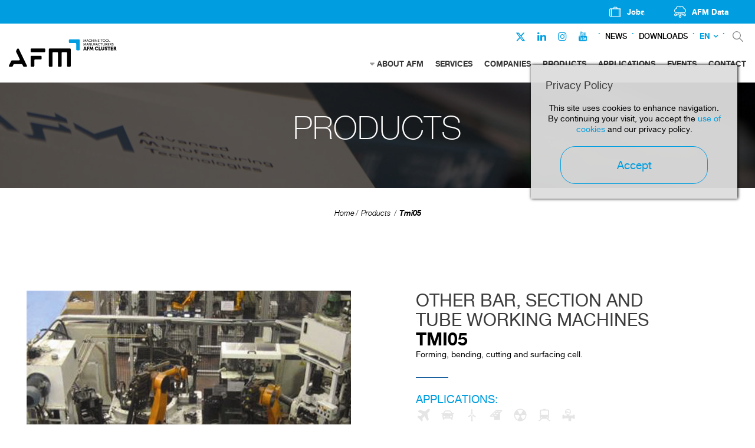

--- FILE ---
content_type: text/html; charset=UTF-8
request_url: https://www.afm.es/en/other-bar-section-tube-working-machines-tmi05
body_size: 6350
content:
<!DOCTYPE html>
<html xmlns="http://www.w3.org/1999/xhtml" lang="en">
    <head>
                <meta http-equiv="X-UA-Compatible" content="IE=edge,chrome=1" />
    <meta http-equiv="Content-Type" content="text/html; charset=utf-8" />
    <meta name="viewport" content="width=device-width, initial-scale=1, maximum-scale=1" />
    <!-- CAMBIAR EL COLOR DE LA BARRADE DIRECCIONES -->
    <!-- Chrome, Firefox OS y Opera -->
    <meta name="theme-color" content="#fff"/>
    <!-- Windows Phone -->
    <meta name="msapplication-navbutton-color" content="#005195"/><link href="https://www.afm.es/img/afm.ico" rel="shortcut icon" /><title>Other bar, section and tube working machines tmi05</title>
<meta name="robots" content="noodp" />
<meta name="description" content="Forming, bending, cutting and surfacing cell. " />
<meta name="og:title" content="Other bar, section and tube working machines tmi05" />
<meta name="og:description" content="Forming, bending, cutting and surfacing cell. " />
<meta property="og:image" content="https://www.afm.es/gestor/recursos/uploads/imagenes/catalogo/producto/TMI/transfer2.jpg" />
<meta property="og:url" content=""/>
<meta property="og:locale" content="en_GB" />
<link rel="canonical" href="https://www.afm.es/en/other-bar-section-tube-working-machines-tmi05" />
<meta name="owner" content="AFM"/>
<meta name="author" content="AFM"/>
<meta property="article:published_time" content="2017-06-14" />
<link rel="alternate" hreflang="es" href="https://www.afm.es/es/otras-maquinas-trabajar-metales-barras-perfiles-tubos-tmi05" />
<link rel="alternate" hreflang="en" href="https://www.afm.es/en/other-bar-section-tube-working-machines-tmi05" />
<meta name="robots" content="all"/><meta name="Revisit" content="30 days"/><meta name="distribution" content="global"/><meta name="resource-type" content="document"/><meta name="coverage" content="worldwide"/><link href="https://www.afm.es/gestor/script/bootstrap/bootstrap.css" rel="stylesheet" type="text/css" media="screen" /><link href="https://www.afm.es/style/font-awesome.css" rel="stylesheet" type="text/css" /><link href="https://www.afm.es/gestor/script/layerslider/css/layerslider.css" rel="stylesheet" type="text/css" /><link href="https://www.afm.es/gestor/script/owl/owl.carousel.css" rel="stylesheet" /><link href="https://www.afm.es/gestor/script/owl/owl.transitions.css" rel="stylesheet" /><link href="https://www.afm.es/gestor/script/bxslider/jquery.bxslider.css" rel="stylesheet" /><link href="https://www.afm.es/gestor/script/fancybox/fancybox.css" rel="stylesheet" type="text/css" /><link href="https://www.afm.es/style/materialize.css" rel="stylesheet" type="text/css" /><link href="https://www.afm.es/style/styles.css?v=202402201119" rel="stylesheet" type="text/css" /><link href="https://www.afmcluster.com/style/identidadv2-styles.css?v=20220330205045" rel="stylesheet" type="text/css" /><!-- Google Fonts --><link href="https://fonts.googleapis.com/css?family=Roboto:100,100italic,300,300italic,400,400italic,500,500italic,700,700italic,900,900italic" rel="stylesheet" type="text/css"><script src="https://ajax.googleapis.com/ajax/libs/jquery/2.1.4/jquery.min.js" type="text/javascript"></script><script src="https://cdnjs.cloudflare.com/ajax/libs/tether/1.3.7/js/tether.min.js" type="text/javascript"></script><script src="https://maps.google.com/maps/api/js?key=AIzaSyC7zaCzU-2-8m1oCX-TK_5PHmW7IdsrR24" type="text/javascript"></script><script src="https://www.afm.es/gestor/script/mapa/gmap.js" type="text/javascript"></script><script src="https://code.jquery.com/jquery-migrate-1.2.1.min.js" type="text/javascript"></script><script src="https://www.afm.es/gestor/script/bootstrap/bootstrap.js" type="text/javascript"></script><script src="https://www.afm.es/gestor/script/modernizr.js" type="text/javascript"></script><script src="https://www.afm.es/gestor/script/ie/html5shiv.js" type="text/javascript"></script><script src="https://www.afm.es/gestor/script/ie/ie_placeholder.js" type="text/javascript"></script><script src="https://www.afm.es/gestor/script/layerslider/js/layerslider.kreaturamedia.jquery.js?ver=5.0.0" type="text/javascript"></script><script src="https://www.afm.es/gestor/script/layerslider/js/greensock.js?ver=1.11.2" type="text/javascript"></script><script src="https://www.afm.es/gestor/script/layerslider/js/layerslider.transitions.js?ver=5.0.0" type="text/javascript"></script><script src="https://www.afm.es/gestor/script/owl/owl.carousel.js" type="text/javascript"></script><script src="https://www.afm.es/gestor/script/bxslider/jquery.bxslider.js" type="text/javascript"></script><script src="https://www.afm.es/gestor/script/fancybox/jquery.fancybox.pack.js" type="text/javascript"></script><script src="https://www.afm.es/gestor/script/fancybox/jquery.mousewheel-3.0.6.pack.js" type="text/javascript"></script><script src="https://www.afm.es/gestor/script/animatenumber/jquery.animateNumber.min.js" type="text/javascript"></script><script src="https://www.afm.es/gestor/script/circlechart/jquery.circlechart.js" type="text/javascript"></script><script src="https://www.afm.es/gestor/script/materialize/materialize.js" type="text/javascript"></script><script src="https://www.afm.es/gestor/script/funciones.js" type="text/javascript"></script><script src="https://www.afm.es/gestor/script/submenus.js" type="text/javascript"></script><script>
  	var url_base = 'https://www.afm.es/';
    var idioma = '13';
  </script>        <script async src="//link.afm.es/www/delivery/asyncjs.php"></script>
    </head>
    
    <body class=" cms-id-17" id="body">
    <script type="text/javascript" async key="7KBdzEU4ZmoABAZNCF9K" src='https://app.lumio-analytics.com/widgets/lumio-analytics.js'></script>
    <!-- Google Tag Manager -->
	<noscript>
		<iframe src="//www.googletagmanager.com/ns.html?id=GTM-TSP2BG" height="0" width="0" style="display:none;visibility:hidden"></iframe>
	</noscript>
	<script>
	(function(w,d,s,l,i){w[l]=w[l]||[];w[l].push({'gtm.start':new Date().getTime(),event:'gtm.js'});var f=d.getElementsByTagName(s)[0],j=d.createElement(s),dl=l!='dataLayer'?'&l='+l:'';j.async=true;j.src='//www.googletagmanager.com/gtm.js?id='+i+dl;f.parentNode.insertBefore(j,f);})(window,document,'script','dataLayer','GTM-TSP2BG');
	</script>
	<!-- End Google Tag Manager -->
                    <header>
            
<div id="header" class="header-v2">
    <div class="top-nav">
        <nav>
            <ul>
                                <li>
                    <a href="https://joind.es/" rel="nofollow" target="_blank"></a>
                    <img src="https://www.afm.es/gestor/recursos/uploads/iconos/icon-empleo.png">
                    <span>Jobs</span>
                </li>

                <li><a href="https://data.afmcluster.com/login" rel="nofollow" target="_blank"></a>
                    <img src="https://www.afm.es/gestor/recursos/uploads/iconos/icon-data.png">
                    <span>AFM Data</span>
                </li>

                            </ul>
        </nav>
    </div>
    <div class="container-fluid">
        <div class="row">

            <div class="col-sm-2">
                <a href="https://www.afm.es/en/home" id="logo" class="scroll">
                    <!-- REVIEW: IDENTIDADv2 ruta img -->
                    <img class="afm-es-logo" src="https://www.afm.es/style/img/v2/AFM-header-color.svg"
                        alt="Asociación de fabricantes de maquina herramienta." height="80" />
                </a>
            </div><!-- sm-2 -->

            <div class="col-sm-10">
                <div class="navbar-social">
                    <ul class="rrss-nav">

                                                <li><a href="https://twitter.com/AFMmachinetools" target="_blank"><i
                                    class="fa" style="margin-top: 4px;"><svg xmlns="http://www.w3.org/2000/svg" fill="#009EE0" height="17" width="17" viewBox="0 0 512 512"><!--!Font Awesome Free 6.5.1 by @fontawesome - https://fontawesome.com License - https://fontawesome.com/license/free Copyright 2023 Fonticons, Inc.--><path d="M389.2 48h70.6L305.6 224.2 487 464H345L233.7 318.6 106.5 464H35.8L200.7 275.5 26.8 48H172.4L272.9 180.9 389.2 48zM364.4 421.8h39.1L151.1 88h-42L364.4 421.8z"/></svg></i></a></li>
                        <li><a href="https://es.linkedin.com/company/afm---machine-tool-manufacturers%27%E2%80%8B-association-of-spain"
                                target="_blank"><i class="fa fa-linkedin"></i></a></li>
                        <li><a href="https://www.instagram.com/afmcluster/" target="_blank"><i
                                    class="fa fa-instagram"></i></a></li>
                        <li><a href="https://www.youtube.com/channel/UCm-Z-WDpVENEFfeYrdNAtlg
" target="_blank"><i class="fa fa-youtube"></i></a></li>
                    </ul>
                    <div class="nav-separador"></div>

                                        <a href="https://www.afm.es/en/news"
                        class="enlace-nav-texto">News</a>
                    <div class="nav-separador"></div>
                                        <a href="https://www.afm.es/en/downloads"
                        class="enlace-nav-texto">Downloads</a>
                    <div class="nav-separador"></div>
                    
                    
                    <!-- IDIOMA -->
                    <div class="dropdown" id="idioma">
	<a class="dropdown-toggle" href="" id="navbarDropdown" type="button" data-toggle="dropdown">EN</a><div class="dropdown-menu" aria-labelledby="navbarDropdown"><li><a class="dropdown-item" href="https://www.afm.es/es/otras-maquinas-trabajar-metales-barras-perfiles-tubos-tmi05">ES</a></li><li><a class="active">EN</a></li></div></div>                    <!-- IDIOMA END-->
                    <div class="nav-separador"></div>
                    <ul id="acciones">
                        <li><a href="https://www.afm.es/en/search" class="buscar" rel="nofollow">&nbsp;</a></li>
                    </ul><!-- ACCIONES -->

                </div><!-- sm-2 -->
                <nav class="navbar">
                    <ul id="menu" class="nav navbar-nav">
                        <li class="dropdown"><a href="https://www.afm.es/en/about-afm" >ABOUT AFM</a><ul id="submenu-lista" class="dropdown-menu"><li><a href='https://www.afm.es/en/about-afm/machine-tool' >MACHINE TOOL</a></li><li><a href='https://www.afm.es/index.php?idioma=13&seccion=506' ></a></li><li><a href='https://www.afm.es/index.php?idioma=13&seccion=507' ></a></li></ul></li><li class="dropdown"><a href="https://www.afm.es/en/services" >SERVICES</a></li><li class="dropdown"><a href="https://www.afm.es/en/companies" >COMPANIES</a><ul id="submenu-lista" class="dropdown-menu"></ul></li><li class="dropdown"><a href="https://www.afm.es/en/products"  class="active">PRODUCTS</a></li><li class="dropdown"><a href="https://www.afm.es/en/applications" >APPLICATIONS</a></li><li class="dropdown"><a href="https://www.afm.es/en/events" >EVENTS</a><ul id="submenu-lista" class="dropdown-menu"></ul></li><li class="dropdown"><a href="https://www.afm.es/en/contact" >CONTACT</a></li>                    </ul>
                </nav><!-- .navbar -->
            </div><!-- sm-8 -->


        </div><!-- row -->
    </div><!-- container-fluid -->
</div><!-- HEADER--><div id="head-mobile" class="">
    <div class="row" id="title-mobile">
        <div class="col-xs-9">
            <div class="logo-color-desktop">
                <a class="" href="https://www.afm.es/en/home"><img src="https://www.afm.es/style/img/v2/AFM-header-color.svg" alt="Asociación de fabricantes de maquina herramienta."/></a>
            </div>
            <div class="logo-blanco-mobile">
                <a class="" href="https://www.afm.es/en/home"><img src="https://www.afm.es/style/img/v2/AFM-header-blanco.svg" alt="Asociación de fabricantes de maquina herramienta."/></a>
            </div>
        
        </div><!-- xs-9 -->

        <div class="col-xs-3">
            <div id="nav-icon">
              <span></span>
              <span></span>
              <span></span>
              <span></span>
            </div><!-- NAV-ICON -->
        </div><!-- xs-3 -->
    </div><!-- TITLE-MOBILE -->

    <nav id="menu-mobile">
        <ul>
            <li class="superior">
                <span class="idioma">
                    <a href="https://www.afm.es/es/otras-maquinas-trabajar-metales-barras-perfiles-tubos-tmi05">ES</a><a href="#" class="active">EN</a>                </span>

                <span class="acciones">
                                        <a href="https://www.afm.es/en/search" class="buscar">&nbsp;</a>
                </span>
            </li>
            <li><span><a href="https://www.afm.es/en/about-afm" >ABOUT AFM</a></span><a onclick="$('#0').slideToggle(200);" class="desplegable"><i class="fa fa-angle-down"></i></a><ul id="0"><li><a href='https://www.afm.es/en/about-afm/machine-tool' >Machine Tool</a></li><li><a href='https://www.afm.es/index.php?idioma=13&seccion=506' ></a></li><li><a href='https://www.afm.es/index.php?idioma=13&seccion=507' ></a></li></ul></li><li><span><a href="https://www.afm.es/en/services" >Services</a></span></li><li><span><a href="https://www.afm.es/en/companies" >Companies</a></span></li><li><span><a href="https://www.afm.es/en/products"  class="active">Products</a></span></li><li><span><a href="https://www.afm.es/en/applications" >Applications</a></span></li><li><span><a href="https://www.afm.es/en/events" >Events</a></span></li><li><span><a href="https://www.afm.es/en/contact" >Contact</a></span></li><li><span><a href="https://www.afm.es/en/news"class="">News</a></span></li><li><span><a href="https://www.afm.es/en/downloads"class="">Downloads</a></span></li>        </ul>
    </nav><!-- MENU-MOBILE -->
</div>
        </header>

        <a href="#body" class="scroll subir"><i class="fa fa-angle-up"></i></a>

            <style type="text/css">
        #eucookielaw { display:none }
        #eucookielaw {
            position: fixed;
            top: 110px;
            right: 30px;
            width: 25%;
            min-width: 350px;
            max-width: 90%;
            background: #DDD;
            background: rgba(221, 221, 221, 0.95);
            z-index: 9999999;
            box-shadow: 1px 0 5px black;
            padding-bottom: 10px;
            padding: 25px;
        }
        #eucookielaw p{
            text-align: center;
        }
        #eucookielaw p a {
            color: #005195;
        }
        #eucookielaw a#removecookie{ 
            display: block;
            margin: auto;
            margin-top: 20px;
            width: 250px;
            color: #005195;
            border-color: #005195;
        }
        #eucookielaw a#removecookie:hover { 
            background-color: #005195;
            color: #ffffff;
        }
    </style>
    <script type="text/javascript">
        function SetCookie(c_name,value,expiredays){
            var exdate=new Date()
            exdate.setDate(exdate.getDate()+expiredays)
            document.cookie=c_name+ "=" +escape(value)+";path=/"+((expiredays==null) ? "" : ";expires="+exdate.toGMTString())
        }
        jQuery(function() {
            if (document.cookie.indexOf("eucookie") === -1) {
                jQuery("#eucookielaw").show();
            }
            jQuery("#removecookie").click(function (e) {
                SetCookie('eucookie', 'eucookie', 365)
                jQuery("#eucookielaw").remove();
                e.preventDefault();
                e.stopPropagation();
                                $.post("index.php?cookies");
                window.location.reload();
                            });
        });
    </script>
    <div id="eucookielaw">
        <div class="row">
            <div class="col-xs-12">
        <h3>Privacy Policy</h3>
<p>This site uses cookies to enhance navigation. By continuing your visit, you accept the <a target="_blank" href="https://www.afm.es/es/politica-de-cookies">use of cookies</a> and our privacy policy.</p>                <a id="removecookie" href="#" class="boton">Accept</a>
            </div><!-- sm-10 -->
        </div><!-- row -->
    </div>



        
        
        <section class="" id="catalogo">
            	<div class="franja cabecera" style="">
	    <div class="container">
	    	<!-- MIKEL:04/04/2018 - Añadir etiqueta h1 en la cabecera -->
	    		    	
	        <span class="cabecera-titulo">PRODUCTS</span>
	    		    	<!--<p id="BILATU_HEMEN" style="display:none;"></p>-->
	    </div><!-- container -->
	</div><!-- franja cabecera -->
<div class="franja bread center pb-0">
	<div class="container">
        <ul class="breadcrumb" id="bread" xmlns:v="http://rdf.data-vocabulary.org/#">
<li typeof="v:Breadcrumb"><a href=https://www.afm.es/en/home rel="v:url" property="v:title">Home</a></li><li typeof="v:Breadcrumb"><a href="https://www.afm.es/en/products" rel="v:url" property="v:title">Products</a></li></li>        </ul><!-- breadcrumb -->
    </div><!-- cotainer -->
</div><!-- container -->
<script>jQuery(function(){ jQuery("#catalogo").addClass("ficha") });</script><script>jQuery(function(){ jQuery("#bread").append("<li typeof='v:Breadcrumb'><a href='#' rel='v:url' property='v:title'>Tmi05</a></li>"); });</script>	<div class="franja">
		<div class="container-fluid">
	        <div class="row">
	            <div class="col-sm-6 galeria">
	                <div class="owl-carousel-single">
	                	<a href=""><img src="https://www.afm.es/gestor/recursos/uploads/imagenes/catalogo/producto/TMI/transfer2.jpg" alt="Other bar, section and tube working machines TMI05" /></a>	                </div><!-- owl-carousel-single -->
	            </div><!-- sm-6 -->

	            <div class="col-md-5 col-sm-6 txt">
	                <h1>OTHER BAR, SECTION AND TUBE WORKING MACHINES <span>TMI05</span></h1>
	                	                <!--<span class="nombre"></span>-->
	                <p>Forming, bending, cutting and surfacing cell.</p>
	                <ul class="aplicaciones">
	                	<li>APPLICATIONS:</li>
	                	<li><img class="" src="https://www.afm.es/gestor/recursos/uploads/imagenes/catalogo/aplicaciones/ic-sector-aviacion.svg" width="26" height="26" alt="AEROSPACE" data-toggle="tooltip" title="AEROSPACE"></li><li><img class="" src="https://www.afm.es/gestor/recursos/uploads/imagenes/catalogo/aplicaciones/ic-sector-automocion.svg" width="26" height="26" alt="AUTOMOTIVE" data-toggle="tooltip" title="AUTOMOTIVE"></li><li><img class="" src="https://www.afm.es/gestor/recursos/uploads/imagenes/catalogo/aplicaciones/ic-sector-eolico.svg" width="26" height="26" alt="WIND ENERGY" data-toggle="tooltip" title="WIND ENERGY"></li><li><img class="" src="https://www.afm.es/gestor/recursos/uploads/imagenes/catalogo/aplicaciones/ic-sector-solar.svg" width="26" height="26" alt="SOLAR ENERGY" data-toggle="tooltip" title="SOLAR ENERGY"></li><li><img class="" src="https://www.afm.es/gestor/recursos/uploads/imagenes/catalogo/aplicaciones/ic-sector-nuclear.svg" width="26" height="26" alt="THERMAL/NUCLEAR/ HYDROELECTRIC" data-toggle="tooltip" title="THERMAL/NUCLEAR/ HYDROELECTRIC"></li><li><img class="" src="https://www.afm.es/gestor/recursos/uploads/imagenes/catalogo/aplicaciones/ic-sector-ferroviario.svg" width="26" height="26" alt="RAILWAY" data-toggle="tooltip" title="RAILWAY"></li><li><img class="" src="https://www.afm.es/gestor/recursos/uploads/imagenes/catalogo/aplicaciones/ic-sector-gas.svg" width="26" height="26" alt="OIL & GAS" data-toggle="tooltip" title="OIL & GAS"></li>	                </ul><!-- aplicaciones -->
	            </div><!-- sm-4 -->
	        </div><!-- row -->
	    </div><!-- container-fluid -->
	</div><!-- franja -->

	<div class="franja nav-prod">
		<div class="container-fluid">
	    	<ul class="enlaces">
	    			            		<li><span class="boton lg disabled"><i class="fa fa-file-pdf-o">&nbsp;</i> DATA SHEET</span></li>
	            			            <li><a href="https://www.afm.es/index.php?idioma=13&seccion=421&id=111&m=vc&ide=111" class="boton lg azul"></i> COMPANY</a></li>
	            	            <li><a href="mailto:" class="boton lg  disabled"></i> CONTACT</a></li>
	            	        </ul><!-- enlaces -->
	    </div><!-- container-fluid -->
	</div><!-- franja nav-prod -->

	
		<div class="franja relacionados">
		<div class="container">
	        <h3>RELATED PRODUCTS</h3>
	    </div><!-- container -->

	     <div class="owl">
	    	<div class="container">
	        	<div class="owl-carousel">
	        			            </div><!-- owl-carousel -->
	        </div><!-- container -->
	    </div><!-- owl -->
	</div><!-- franja relacionados -->
	
	<div class="franja ficha-contacto">
	    <div class="container">
		    	<div class="img map" id="centro" data-longitud="" data-latitud="">&nbsp;</div>

		    	<div class="row">
		            <div class="col-md-6 col-md-offset-6">
		                <h3>HEADQUARTER</h3>
		                <p><strong></strong></p>
		                <p></p>

		                <ul class="vias">
		                		                		                		                </ul>

		                <ul class="enlaces">
		                    		                        <li><a href="#" class="boton disabled lg">CONTACT COMPANY</a></li>
		                    		                    		                    		<li><span class="boton disabled lg">SALES NETWORK</a></li>
		                    				                </ul><!-- enlaces -->
		            </div><!-- col -->
		        </div><!-- row -->
		    </div><!-- container -->
		    		</div><!-- franja ficha-contacto -->

		

		
<script type="application/ld+json">
{
  "@context": "http://schema.org",
  "@type": "Product",
  "@id": "TMI05",
  "name": "TMI05",
  "description": "Forming, bending, cutting and surfacing cell.",
  "image": "https://www.afm.es/gestor/recursos/uploads/imagenes/catalogo/producto/TMI/transfer2.jpg",
  "url": "https://www.afm.es/en/other-bar-section-tube-working-machines-tmi05",
  "review": [{
        "@type": "Review",
        "author": "",
        "url": ""
    }],
  "brand": {
    "@type": "Brand",
    "name": "TMI05"
  }
}
</script>

        <script type="application/ld+json">
        {
            "@context": "http://schema.org",
            "@type": "BreadcrumbList",
            "itemListElement":
            [{
            "@type": "ListItem",
            "position":1,
            "item":
            {
            "@id": "https://www.afm.es/",
            "name": "Home"
            }
            },{
            "@type": "ListItem",
            "position":2,
            "item":
            {
            "@id": "#",
            "name": "Tmi05"
            }
            }]
        }
        </script>        </section>

        <footer id="footer">
            <div class="container">
<div class="row">
<div class="col-md-3 col-sm-6">
<h3>OPERATED BY</h3>
<a href="https://www.afmcluster.com/" target="_blank"><img src="https://www.afm.es/style/img/v2/AFM-CLUSTER-footer-white.svg" alt="" style="padding-right: 30px;" /></a></div>
<!-- md-3 -->
<div class="col-md-3 col-sm-6">
<h3>SAN SEBASTI&Aacute;N</h3>
<p>Gipuzkoa Science and Technology Park<br />Paseo Mikeletegi 59,<br />20009 San Sebasti&aacute;n - SPAIN</p>
<div class="mapa"><img src="https://www.afm.es/gestor/recursos/uploads/imagenes/mapa-1.jpg" alt="" /></div>
<!-- mapa -->
<p><i class="fa fa-phone"></i> <a href="tel:0034943309009">+34 943 309 009</a></p>
<p><i class="fa fa-envelope"></i> <a href="mailto:afm@afm.es">afm@afm.es</a></p>
</div>
<!-- md-3 -->
<div class="col-md-3 col-sm-6">
<h3>CHINA</h3>
<p>CSMC. No.2 Ya Shen Road,<br />Hai He<br />Educational Park,&nbsp;Jinnan District, Tianjin<br />Postcode 300350, P.R. China</p>
<div class="mapa"><img src="https://www.afm.es/gestor/recursos/uploads/imagenes/mapa-2.jpg" alt="" /></div>
<!-- mapa -->
<p><i class="fa fa-phone"></i> <a href="tel:0034943309009">+34 943 309 009</a></p>
<p><i class="fa fa-envelope"></i> <a href="mailto:afm@afm.es">afm@afm.es</a></p>
</div>
<!-- md-3 -->
<div class="col-md-3">
<h3>FOLLOW US</h3>
<ul class="redes"><li><a target="_blank" href="https://es.linkedin.com/company/afm---machine-tool-manufacturers%27%E2%80%8B-association-of-spain" class="linkedin">Linkedin</a></li><li><a target="_blank" href="https://twitter.com/AFMmachinetools" class="twitter-x">Twitter</a></li><li><a target="_blank" href="https://www.facebook.com/AFMcluster/" class="facebook">Facebook</a></li><li><a target="_blank" href="https://www.instagram.com/afmcluster/" class="instagram">Instagram</a></li></ul>
<!-- redes --></div>
<!-- md-3 --></div>
<!-- row --></div>
<!-- container -->
<div id="inferior">
<div class="container">
<div class="col-sm-10">
<p>&copy; Machine Tool, Accesories, Component Parts and Tools Manufacturers' Association of Spain.</p>
</div>
<!-- sm-10 -->
<div class="col-sm-2"><a href="https://www.afm.es/en/legal-notice">Legal Notice</a></div>
<!-- sm-2 --></div>
<!-- container --></div>
<!-- INFERIOR -->        </footer>

            
    
    
            </body>
    </html>


--- FILE ---
content_type: text/css
request_url: https://www.afm.es/style/styles.css?v=202402201119
body_size: 22277
content:
@import "estilos_corporativos.css";

::-webkit-scrollbar {
  width: 6px;
  height: 6px;
  display: block;
}
::-webkit-scrollbar-track {
  background: #efefef;
  -webkit-border-radius: 6px;
  -moz-border-radius: 6px;
  -ms-border-radius: 6px;
  -o-border-radius: 6px;
  border-radius: 6px;
}
::-webkit-scrollbar-thumb {
  background-color: #005195;
  -webkit-border-radius: 6px;
  -moz-border-radius: 6px;
  -ms-border-radius: 6px;
  -o-border-radius: 6px;
  border-radius: 6px;
}
::-moz-scrollbar {
  width: 6px;
  height: 6px;
  display: block;
}
::-moz-scrollbar-track {
  background: #efefef;
  -webkit-border-radius: 6px;
  -moz-border-radius: 6px;
  -ms-border-radius: 6px;
  -o-border-radius: 6px;
  border-radius: 6px;
}
::-moz-scrollbar-thumb {
  background-color: #005195;
  -webkit-border-radius: 6px;
  -moz-border-radius: 6px;
  -ms-border-radius: 6px;
  -o-border-radius: 6px;
  border-radius: 6px;
}
::-moz-selection {
  color: #ffffff;
  background: #005195;
}
::selection {
  color: #ffffff;
  background: #005195;
}
.row.misma-altura {
  display: table;
  width: 100%;
  margin: 0;
}
.row.misma-altura [class*="col-"] {
  float: none;
  display: table-cell;
  vertical-align: top;
  position: relative;
}
.embed-container {
  position: relative;
  padding-bottom: 56.25%;
  height: 0;
  overflow: hidden;
  max-width: 100%;
  height: auto;
}
.embed-container iframe,
.embed-container object,
.embed-container embed {
  position: absolute;
  top: 0;
  left: 0;
  width: 100% !important;
  height: 100% !important;
}
.embed-container iframe.no-scroll {
  overflow: hidden;
}
.fancypanel {
  display: none;
}
.fancypanel .container {
  max-width: 100%;
  padding-top: 15px;
  padding-bottom: 15px;
}
.m0 {
  margin: 0;
}
.mostrar-xs {
  display: none !important;
}
.float-right {
  float: right !important;
}
form.styled {
  font-family: inherit;
  color: #9a9a9a;
  /*
	.checkbox {
		label {
			padding-left: 25px;
		}

		input[type="checkbox"] {
			position: absolute;
			left: 0px;
			margin: 0px;
		}
	}
	*/
}
form.styled label {
  font-family: inherit;
  font-size: inherit;
  color: inherit;
  line-height: 1;
  display: inline-block;
}
form.styled label sup {
  color: #9a9a9a;
}
form.styled label.condiciones {
  font-size: inherit;
  float: left;
  padding-top: 17px;
}
form.styled p.obligatorio {
  font-size: inherit;
  color: #9a9a9a;
  padding-left: 21px;
}
form.styled p.obligatorio sup {
  font-size: 100%;
  top: -4px;
}
form.styled input:not([type="checkbox"]),
form.styled select {
  font-size: 19px;
  line-height: 62px;
  height: 62px;
  color: #005195;
  padding: 0px 15px;
  margin: 0px 0px 15px;
  border: solid 1px #f6f6f6;
  display: block;
  float: left;
  width: 100%;
  background-color: #ffffff;
  -webkit-border-radius: 25px;
  -moz-border-radius: 25px;
  -ms-border-radius: 25px;
  -o-border-radius: 25px;
  border-radius: 25px;
}
form.styled input[type="file"] {
  font-family: inherit;
  font-size: inherit;
  padding: 3px 3px 0px !important;
}
form.styled input[type="file"]:hover {
  cursor: pointer !important;
}
form.styled textarea {
  font-size: 19px;
  color: #005195;
  line-height: 1.2;
  height: 1.2;
  display: block;
  width: 100%;
  min-height: 232px;
  padding: 21px 15px;
  margin: 0 0 15px;
  border: none;
  background-color: #ffffff;
  overflow: auto;
  -webkit-border-radius: 25px;
  -moz-border-radius: 25px;
  -ms-border-radius: 25px;
  -o-border-radius: 25px;
  border-radius: 25px;
}
form.styled select:not(.normal) {
  font-family: inherit;
  font-size: inherit;
  color: inherit;
  display: block;
  width: 100%;
  padding: 0px 5px;
  margin-top: 20px;
  border: none;
  cursor: pointer;
  border: solid 1px #ccc;
}
form.styled select.normal {
  height: 62px;
  margin-top: 15px;
}
form.styled select.place_holder {
  color: #aaa;
}
form.styled select option:disabled {
  background-color: #dedede;
}
form.styled .btn-file {
  font-size: inherit;
  color: #ccc;
  position: relative;
  overflow: hidden;
  -webkit-border-radius: 0px;
  -moz-border-radius: 0px;
  -ms-border-radius: 0px;
  -o-border-radius: 0px;
  border-radius: 0px;
  min-width: 260px;
  border: solid 1px #ccc;
  cursor: default;
}
form.styled .btn-file:hover {
  background-color: initial;
}
form.styled .btn-file input[type="file"] {
  position: absolute !important;
  top: 0 !important;
  right: 0 !important;
  left: 0 !important;
  min-height: 100% !important;
  text-align: right !important;
  filter: alpha(opacity=0) !important;
  opacity: 0 !important;
  outline: none !important;
  background: white !important;
  cursor: default !important;
  display: block !important;
}
form.styled .btn-group {
  width: 100%;
  margin: 25px 0px 35px;
}
form.styled .btn-group .btn {
  color: #9a9a9a;
  line-height: 30px;
  height: 30px;
  text-align: left;
  width: 100%;
  padding-left: 10px;
  padding-right: 30px;
  margin: 0px;
  -webkit-border-radius: 3px;
  -moz-border-radius: 3px;
  -ms-border-radius: 3px;
  -o-border-radius: 3px;
  border-radius: 3px;
  position: relative;
  background-color: #fff;
}
form.styled .btn-group .btn:after {
  content: "\f0d7";
  font-family: "FontAwesome";
  font-size: 12pt;
  position: absolute;
  right: 15px;
  top: 0px;
}
form.styled .btn-group .btn:hover {
  color: #fff;
  background-color: #555;
}
form.styled .btn-group .btn:active {
  top: 0px;
}
form.styled .btn-group .dropdown-menu {
  margin: 0px;
  padding: 0px;
  min-width: 160px;
  width: 100%;
  -webkit-border-radius: 0px;
  -moz-border-radius: 0px;
  -ms-border-radius: 0px;
  -o-border-radius: 0px;
  border-radius: 0px;
  border-color: #adadad;
}
form.styled .btn-group .dropdown-menu > li {
  border-bottom: solid 1px #adadad;
}
form.styled .btn-group .dropdown-menu > li > a {
  font-size: 18px;
  line-height: 26px;
  padding: 3px 12px;
}
form.styled label.condiciones {
  font-size: 9px;
  font-weight: normal;
  line-height: 16px;
  text-decoration: underline;
  float: none;
  padding: 0px;
  margin: 0px;
  position: relative;
  top: -5px;
  -webkit-transition: all 0.25s ease-out;
  -moz-transition: all 0.25s ease-out;
  -ms-transition: all 0.25s ease-out;
  -o-transition: all 0.25s ease-out;
  transition: all 0.25s ease-out;
}
form.styled label.condiciones.on {
  color: #005195;
}
form.styled input.checkbox {
  display: inline-block;
  float: none;
  width: auto;
  clear: both;
  margin: 0 10px 0px 0px;
}
form.styled button {
  font-size: 19px;
  line-height: 62px;
  color: #005195;
  text-align: center;
  display: inline-block;
  float: left;
  min-width: 170px;
  padding: 0px 15px;
  margin: 0px 0px 15px;
  margin-top: 30px;
  border: solid 1px #005195;
  background: none;
  -webkit-border-radius: 25px;
  -moz-border-radius: 25px;
  -ms-border-radius: 25px;
  -o-border-radius: 25px;
  border-radius: 25px;
  -webkit-transition: all 0.25s ease-out;
  -moz-transition: all 0.25s ease-out;
  -ms-transition: all 0.25s ease-out;
  -o-transition: all 0.25s ease-out;
  transition: all 0.25s ease-out;
}
form.styled button:hover {
  color: #ffffff;
  background-color: #005195;
}
form.styled button:active {
  position: relative;
  top: 1px;
}
form.styled button:focus {
  outline: none;
}
form.styled input[type="radio"],
form.styled input[type="checkbox"] {
  width: 16px;
  height: 16px;
  margin: 0px 5px 0 0;
  float: left;
  cursor: pointer;
}
form.styled input[type="radio"]:after,
form.styled input[type="checkbox"]:after {
  background-image: none;
}
form.styled input:focus,
form.styled textarea:focus,
form.styled select:focus,
form.styled input[type="checkbox"]:focus,
form.styled input[type="radio"]:focus,
form.styled input[type="file"]:focus {
  outline-color: #9a9a9a;
}
form.styled *:focus,
form.styled *:active {
  outline: none;
}
form.materialize {
  /* Selects desplegables */
  /* Select option group */
  /* Text inputs */
  /* Textareas */
  /* File inputs */
  /* Input Checkbox */
  /* Otros */
}
form.materialize label {
  font-size: 19px;
  font-weight: normal;
  line-height: 62px;
  text-align: left;
  height: auto;
  color: #005195;
  display: block;
  width: 100%;
  padding: 0 20px;
  margin-bottom: 0px;
}
form.materialize select {
  height: 62px;
}
form.materialize .select-wrapper input.select-dropdown {
  border: none;
  outline: none;
  width: calc(100% - 40px);
  margin: 0 0 20px 0;
  display: block;
  float: none;
  font-size: 19px;
  line-height: 62px;
  height: 62px;
  /*height: auto;*/
  color: #005195;
  padding: 0 20px;
  background-color: #f6f6f6;
}
form.materialize .select-wrapper input.select-dropdown.active {
  border-bottom-left-radius: 0px;
  border-bottom-right-radius: 0px;
}
form.materialize .select-wrapper span.caret {
  color: transparent;
  z-index: 1;
  line-height: 5px;
  right: 30px;
  top: 5px;
  width: 0px;
  border: none;
}
form.materialize .select-wrapper span.caret:before {
  font-family: "FontAwesome";
  content: "\f0d7";
  color: #005195;
  font-size: 20px;
  background-color: #f6f6f6;
}
form.materialize .dropdown-content {
  background-color: transparent;
  box-shadow: 0 0 0 0 transparent;
}
form.materialize .dropdown-content.active li:first-child {
  opacity: 0;
}
form.materialize .dropdown-content li {
  background-color: #f6f6f6;
}
form.materialize .dropdown-content li:first-child {
  border-top-left-radius: 25px;
  border-top-right-radius: 25px;
}
form.materialize .dropdown-content li:first-child label {
  display: none;
}
form.materialize .dropdown-content li:last-child {
  border-bottom-left-radius: 25px;
  border-bottom-right-radius: 25px;
}
form.materialize .dropdown-content li > a,
form.materialize .dropdown-content li > span {
  font-size: 19px;
  line-height: 62px;
  padding: 0 20px;
}
form.materialize .dropdown-content li > span > label {
  top: 2px;
  left: initial;
  height: 18px;
  position: relative;
  overflow: visible;
}
form.materialize .select-dropdown li.optgroup {
  background-color: #f6f6f6;
}
form.materialize .select-dropdown li.optgroup > span {
  color: rgba(0, 0, 0, 0.7);
}
form.materialize input:not([type]),
form.materialize input[type="text"],
form.materialize input[type="password"],
form.materialize input[type="email"],
form.materialize input[type="url"],
form.materialize input[type="time"],
form.materialize input[type="date"],
form.materialize input[type="datetime"],
form.materialize input[type="datetime-local"],
form.materialize input[type="tel"],
form.materialize input[type="number"],
form.materialize input[type="search"],
form.materialize textarea.materialize-textarea {
  outline: none;
  border: none;
  width: calc(100% - 30px);
  /*height: auto;*/
  margin: 0 0 20px 0;
  box-shadow: none;
  box-sizing: content-box;
  font-size: 19px;
  line-height: 62px;
  height: 62px;
  padding: 0px 15px;
  background-color: #f6f6f6;
  -webkit-border-radius: 25px;
  -moz-border-radius: 25px;
  -ms-border-radius: 25px;
  -o-border-radius: 25px;
  border-radius: 25px;
  -webkit-transition: all 0.25s ease-out;
  -moz-transition: all 0.25s ease-out;
  -ms-transition: all 0.25s ease-out;
  -o-transition: all 0.25s ease-out;
  transition: all 0.25s ease-out;
}
form.materialize input.buscar {
  background-image: url("img/ic-buscar.svg");
  background-size: 18px;
  background-position-x: calc(100% - 25px);
  background-position-y: 50%;
  background-repeat: no-repeat;
}
form.materialize textarea.materialize-textarea {
  line-height: 1.3;
  padding: 12px 15px 2px;
  min-height: 48px;
}
form.materialize .input-field {
  margin-top: 0px;
}
form.materialize .input-field label {
  font-size: 19px;
  color: #005195;
  top: 0;
  left: 15px;
  width: auto;
  padding: 0px 30px 0 0;
  white-space: nowrap;
  overflow: hidden;
  text-overflow: ellipsis;
}
form.materialize .input-field label:not(.label-icon).active {
  opacity: 0;
  display: none;
  font-size: inherit;
  -webkit-transform: translateY(0);
  -moz-transform: translateY(0);
  -ms-transform: translateY(0);
  -o-transform: translateY(0);
  transform: translateY(0);
}
form.materialize .file-field .btn {
  font-family: "HelveticaNeueLTStd55Roman";
  font-size: 19px;
  line-height: 60px;
  color: #005195;
  text-align: center;
  display: inline-block;
  min-width: 170px;
  height: auto;
  padding: 0px 25px;
  border: solid 1px #005195;
  background: transparent;
  -webkit-border-radius: 25px;
  -moz-border-radius: 25px;
  -ms-border-radius: 25px;
  -o-border-radius: 25px;
  border-radius: 25px;
  -webkit-box-shadow: 0 0 0 transparent;
  -moz-box-shadow: 0 0 0 transparent;
  -ms-box-shadow: 0 0 0 transparent;
  -o-box-shadow: 0 0 0 transparent;
  box-shadow: 0 0 0 transparent;
}
form.materialize .file-field input.file-path {
  width: calc(100% - 35px);
}
form.materialize [type="checkbox"] + label {
  width: auto;
}
form.materialize [type="checkbox"] + label:before,
form.materialize [type="checkbox"] + label:not(.filled-in) + label:after {
  margin-top: 0px;
}
form.materialize ul.enlaces {
  padding-top: 20px;
}
form.materialize button {
  font-family: "HelveticaNeueLTStd55Roman";
  font-size: 19px;
  line-height: 62px;
  color: #005195;
  text-align: center;
  display: inline-block;
  min-width: 240px;
  padding: 0px 25px;
  margin: 0px 0px 15px;
  border: solid 1px #005195;
  background-color: transparent;
  -webkit-border-radius: 25px;
  -moz-border-radius: 25px;
  -ms-border-radius: 25px;
  -o-border-radius: 25px;
  border-radius: 25px;
  -webkit-transition: all 0.15s ease-out;
  -moz-transition: all 0.15s ease-out;
  -ms-transition: all 0.15s ease-out;
  -o-transition: all 0.15s ease-out;
  transition: all 0.15s ease-out;
}
form.materialize button:hover,
form.materialize button:active,
form.materialize button:focus {
  color: #ffffff;
  background-color: #005195;
}
form.materialize select.normal {
  display: block;
  margin-top: 0px;
  font-size: 19px;
  height: 62px;
  padding: 0 20px;
  background: #f6f6f6;
  color: #005195;
  border-radius: 30px;
}
.hiddendiv {
  display: none;
  white-space: pre-wrap;
  word-wrap: break-word;
  overflow-wrap: break-word;
  /* future version of deprecated 'word-wrap' */
  padding-top: 1.2rem;
  /* prevents text jump on Enter keypress */
  position: absolute;
  top: 0;
  z-index: -1;
}
input[type="radio"],
input[type="checkbox"] {
  margin: 0px;
}
::-webkit-input-placeholder {
  color: #005195 !important;
}
:-moz-placeholder {
  color: #005195 !important;
}
::-moz-placeholder {
  color: #005195 !important;
}
:-ms-input-placeholder {
  color: #005195 !important;
}
::-ms-input-placeholder {
  color: #005195 !important;
}
:placeholder-shown {
  color: #005195 !important;
}
a:hover,
span:hover {
  -webkit-transition: all 0.15s ease-out;
  -moz-transition: all 0.15s ease-out;
  -ms-transition: all 0.15s ease-out;
  -o-transition: all 0.15s ease-out;
  transition: all 0.15s ease-out;
}
* {
  padding: 0;
  margin: 0;
  -webkit-box-sizing: border-box;
  -moz-box-sizing: border-box;
  -ms-box-sizing: border-box;
  -o-box-sizing: border-box;
  box-sizing: border-box;
}
*:before,
*:after {
  -webkit-box-sizing: border-box;
  -moz-box-sizing: border-box;
  -ms-box-sizing: border-box;
  -o-box-sizing: border-box;
  box-sizing: border-box;
}
*,
.clearfix,
.cierre {
  *display: inline-block;
  _height: 1%;
}
*:after,
.clearfix:after,
.cierre:after {
  content: "";
  clear: both;
}
*:hover,
.clearfix:hover,
.cierre:hover,
*:focus,
.clearfix:focus,
.cierre:focus,
*:active,
.clearfix:active,
.cierre:active {
  outline: none;
  text-decoration: none;
}
.cierre {
  clear: both;
  height: 0px;
}
.centrado {
  width: 100%;
  height: 100%;
  display: -webkit-box;
  display: -moz-box;
  display: -ms-flexbox;
  display: -webkit-flex;
  display: flex;
  -webkit-box-pack: center;
  -moz-box-pack: center;
  -ms-flex-pack: center;
  -webkit-justify-content: center;
  justify-content: center;
  -webkit-box-align: center;
  -moz-box-align: center;
  -ms-flex-align: center;
  -webkit-align-items: center;
  align-items: center;
}
.center {
  text-align: center;
  clear: both;
}
a.desplegable {
  cursor: pointer;
}
.escritorio {
  display: block !important;
}
.responsive {
  display: none !important;
}
.atenuado {
  opacity: 0.4;
  -webkit-transition: all 0.25s ease-out;
  -moz-transition: all 0.25s ease-out;
  -ms-transition: all 0.25s ease-out;
  -o-transition: all 0.25s ease-out;
  transition: all 0.25s ease-out;
}
.atenuado:hover {
  opacity: 1;
  -webkit-transition: all 0.25s ease-out;
  -moz-transition: all 0.25s ease-out;
  -ms-transition: all 0.25s ease-out;
  -o-transition: all 0.25s ease-out;
  transition: all 0.25s ease-out;
}
.not-active {
  pointer-events: none;
  cursor: default;
}
p.inactivo {
  visibility: hidden;
}
.ocultar {
  display: none;
  -webkit-text-shadow: 1px 1px 0px rgba(0, 0, 0, 0.75);
  -moz-text-shadow: 1px 1px 0px rgba(0, 0, 0, 0.75);
  -ms-text-shadow: 1px 1px 0px rgba(0, 0, 0, 0.75);
  -o-text-shadow: 1px 1px 0px rgba(0, 0, 0, 0.75);
  text-shadow: 1px 1px 0px rgba(0, 0, 0, 0.75);
  height: auto;
}
.ocultar p:last-of-type {
  margin-bottom: 0px;
  padding-bottom: 50px;
  position: relative;
}
.ocultar p:last-of-type:after {
  content: "";
  display: block;
  width: 30px;
  height: 4px;
  background: #ffffff;
  position: absolute;
  bottom: 0px;
  left: 50%;
  margin-left: -15px;
}
.inactivo {
  visibility: hidden !important;
  opacity: 0 !important;
  -webkit-transition: all 0.15s ease-out;
  -moz-transition: all 0.15s ease-out;
  -ms-transition: all 0.15s ease-out;
  -o-transition: all 0.15s ease-out;
  transition: all 0.15s ease-out;
}
.activo {
  visibility: visible !important;
  opacity: 1 !important;
  -webkit-transition: all 0.15s ease-out;
  -moz-transition: all 0.15s ease-out;
  -ms-transition: all 0.15s ease-out;
  -o-transition: all 0.15s ease-out;
  transition: all 0.15s ease-out;
}
.visible {
  display: block !important;
}
a.subir {
  font-size: 40px;
  line-height: 38px;
  color: #005195;
  position: fixed;
  bottom: 20px;
  right: 20px;
  text-align: center;
  width: 40px;
  z-index: 1002;
  background-color: rgba(255, 255, 255, 0.7);
  border: solid 1px rgba(0, 0, 0, 0.15);
  visibility: hidden;
  opacity: 0;
  -webkit-transition: all 0.25s ease-out;
  -moz-transition: all 0.25s ease-out;
  -ms-transition: all 0.25s ease-out;
  -o-transition: all 0.25s ease-out;
  transition: all 0.25s ease-out;
}
a.subir:hover {
  opacity: 1 !important;
  background-color: rgba(255, 255, 255, 0.99);
}
a.arriba {
  font-size: 10pt;
  display: block;
  float: right;
}
a.arriba:before {
  content: "\f0d8";
  font-family: "FontAwesome";
  font-size: 12pt;
  color: #9a9a9a;
  position: relative;
  top: -1px;
  left: -4px;
}
a.arriba:hover {
  color: #005195;
}
a.arriba:hover:before {
  color: #005195;
  -webkit-transition: all 0.25s ease-out;
  -moz-transition: all 0.25s ease-out;
  -ms-transition: all 0.25s ease-out;
  -o-transition: all 0.25s ease-out;
  transition: all 0.25s ease-out;
}
i,
em {
  font-family: inherit;
}
small {
  font-size: 80%;
  line-height: inherit;
}
img {
  max-width: 100%;
}
hr {
  height: 1px;
  border: none;
  border-top: solid 1px #9a9a9a;
  margin-bottom: 20px;
  clear: both;
}
hr.dotted {
  border-top: dotted 1px #9a9a9a;
  margin: 0px;
}
table {
  width: 100%;
}
table tr {
  border-bottom: solid 1px #9a9a9a;
}
table tr th {
  padding: 1px 5px;
  font-weight: normal;
}
table tr th:first-of-type {
  padding-left: 0px;
}
table tr th:last-of-type {
  padding-right: 0px;
}
table tr td {
  padding: 1px 5px;
}
table tr td:first-of-type {
  padding-left: 0px;
}
table tr td:last-of-type {
  padding-right: 0px;
}
.table {
  display: table !important;
  width: 100% !important;
  height: 100% !important;
}
.table .cell {
  display: table-cell !important;
  vertical-align: middle !important;
}
.nav-tabs {
  /*max-width: 250px;*/
  margin: 0 auto;
  border-bottom: none;
  text-align: center;
}
.nav-tabs > li {
  width: auto;
  text-align: center;
  margin-bottom: 20px;
  float: none;
  display: inline;
}
.nav-tabs > li:before {
  content: "";
  padding: 0px;
  display: none;
}
.nav-tabs > li > a {
  font-family: "HelveticaNeueLTStd75Bold";
  color: #000000;
  line-height: 1;
  display: inline-block;
  padding: 0px 0px 8px;
  margin: 0px 15px;
  border: none;
  border-radius: 0px;
  position: relative;
}
.nav-tabs > li > a:after {
  content: "";
  display: block;
  height: 1px;
  background: transparent;
  position: absolute;
  bottom: 0;
  left: 0;
  right: 100%;
  -webkit-transition: all 0.25s ease-out;
  -moz-transition: all 0.25s ease-out;
  -ms-transition: all 0.25s ease-out;
  -o-transition: all 0.25s ease-out;
  transition: all 0.25s ease-out;
}
.nav-tabs > li > a.active,
.nav-tabs > li > a:hover,
.nav-tabs > li > a:focus {
  color: #000000;
  background-color: initial;
  border: none;
}
.nav-tabs > li > a.active:after,
.nav-tabs > li > a:hover:after,
.nav-tabs > li > a:focus:after {
  background: #000000;
  right: 0;
}
.nav-tabs > li:first-child > a {
  margin-left: 0px;
}
.nav-tabs > li:last-child > a {
  margin-right: 0px;
}
.tab-content table {
  overflow: auto;
  width: 100%;
}
.tab-content table th {
  font-weight: normal;
  font-family: inherit;
}
.tab-content table th span.rojo {
  font-family: inherit;
}
.tab-content table tr {
  border-bottom: solid 1px #9a9a9a;
}
.tab-content table.medidas td {
  width: 25%;
}
.tab-content table.funcionalidades td:first-of-type {
  width: 75%;
}
.pt-0 {
  padding-top: 0px !important;
}
.pb-0 {
  padding-bottom: 0px !important;
}
#layerslider {
  height: 750px !important;
  position: relative;
}
#layerslider.home .fondo:before {
  content: "";
  display: block;
  position: absolute;
  z-index: 2;
  top: 0;
  right: 0;
  bottom: 0;
  left: 0;
  background-color: rgba(0, 0, 0, 0.6);
}
#layerslider .fondo {
  position: absolute;
  z-index: 1;
  top: 0 !important;
  right: 0 !important;
  bottom: 0 !important;
  left: 0 !important;
  background-size: cover;
  background-position: center;
}
#layerslider .texto {
  font-family: "HelveticaNeueLTStd35Thin";
  color: #ffffff;
  text-align: center;
  padding: 30px 0px 60px !important;
  position: absolute;
  z-index: 2;
  top: 0 !important;
  right: 0 !important;
  bottom: 0 !important;
  left: 0 !important;
}
#layerslider .texto img {
  margin-bottom: 80px;
}
#layerslider .texto h2 {
  font-size: 55px;
  line-height: 1;
  margin-bottom: 30px;
  padding: 0 15px;
  color: #ffffff;
}
#layerslider .texto p {
  font-size: 22px;
  padding: 0 15px;
}
#layerslider .texto p:last-of-type {
  margin-bottom: 60px;
}
#layerslider .texto a.boton {
  margin-bottom: 0px;
}
#isotope .wrapper {
  display: block;
  padding: 15px;
  border: 1px solid #000;
  position: relative;
}
#isotope .button-group:after {
  content: "";
  display: block;
  clear: both;
}
#isotope .button-group .button {
  font-family: "DidotBold";
  font-size: 18px;
  color: #999;
  display: inline-block;
  padding: 10px 18px;
  border: none;
  background: none;
  cursor: pointer;
}
#isotope .button-group .button:hover {
  color: #000;
  -webkit-transition: all 0.15s ease-out;
  -moz-transition: all 0.15s ease-out;
  -ms-transition: all 0.15s ease-out;
  -o-transition: all 0.15s ease-out;
  transition: all 0.15s ease-out;
}
#isotope .button-group .button:active,
#isotope .button-group .button.is-checked {
  color: #000;
}
#isotope .button-group .button:active {
  color: #000;
}
#isotope .button-group .button.is-checked {
  color: #000;
}
#isotope .grid:after {
  content: "";
  display: block;
  clear: both;
}
#isotope .element-item {
  width: 16.66%;
  padding-bottom: 16.66%;
  position: relative;
  height: auto;
  background-repeat: no-repeat;
  background-size: cover;
  -webkit-box-shadow: inset 0px 0px 0px 15px #fff;
  -moz-box-shadow: inset 0px 0px 0px 15px #fff;
  -ms-box-shadow: inset 0px 0px 0px 15px #fff;
  -o-box-shadow: inset 0px 0px 0px 15px #fff;
  box-shadow: inset 0px 0px 0px 15px #fff;
}
#isotope .element-item div {
  opacity: 0;
  text-align: left;
  padding: 15px;
  position: absolute;
  top: 15px;
  left: 15px;
  right: 15px;
  bottom: 15px;
  background-color: #fff;
  border: solid 1px #000;
  overflow: auto;
}
#isotope .element-item div p {
  font-family: "DidotBold";
  font-size: 20px;
  line-height: 1.2;
  margin-bottom: 0px;
}
#isotope .element-item:hover div {
  opacity: 1;
  -webkit-transition: all 0.15s ease-out;
  -moz-transition: all 0.15s ease-out;
  -ms-transition: all 0.15s ease-out;
  -o-transition: all 0.15s ease-out;
  transition: all 0.15s ease-out;
}
#isotope .element-item.x2 {
  width: 33.33%;
  padding-bottom: 33.33%;
}
#isotope .element-item.x2 div p {
  font-size: 24px;
}
.g-recaptcha {
  max-width: 100% !important;
}
.g-recaptcha > div {
  margin: 0 auto;
}
.g-recaptcha iframe {
  height: 100px !important;
  width: auto !important;
}
iframe {
  height: 100% !important;
  width: 100% !important;
}
@font-face {
  font-family: "HelveticaNeueLTStd35Thin";
  src: url("fuentes/helveticaneueltstd-th-webfont.eot");
  src: local("☺"),
    url("fuentes/helveticaneueltstd-th-webfont.woff") format("woff"),
    url("fuentes/helveticaneueltstd-th-webfont.ttf") format("truetype"),
    url("fuentes/helveticaneueltstd-th-webfont.svg#HelveticaNeueLTStd35Thin")
      format("svg");
  font-display: block;
}
@media screen and (-webkit-min-device-pixel-ratio: 0) {
  @font-face {
    font-family: "HelveticaNeueLTStd35Thin";
    src: url("fuentes/helveticaneueltstd-th-webfont.svg#HelveticaNeueLTStd35Thin")
      format("svg");
  }
}
@font-face {
  font-family: "HelveticaNeueLTStd45Light";
  src: url("fuentes/helveticaneueltstd-lt-webfont.eot");
  src: local("☺"),
    url("fuentes/helveticaneueltstd-lt-webfont.woff") format("woff"),
    url("fuentes/helveticaneueltstd-lt-webfont.ttf") format("truetype"),
    url("fuentes/helveticaneueltstd-lt-webfont.svg#HelveticaNeueLTStd45Light")
      format("svg");
  font-display: block;
}
@media screen and (-webkit-min-device-pixel-ratio: 0) {
  @font-face {
    font-family: "HelveticaNeueLTStd45Light";
    src: url("fuentes/helveticaneueltstd-lt-webfont.svg#HelveticaNeueLTStd45Light")
      format("svg");
  }
}
@font-face {
  font-family: "HelveticaNeueLTStd46LightItalic";
  src: url("fuentes/helveticaneueltstd-ltit-webfont.eot");
  src: local("☺"),
    url("fuentes/helveticaneueltstd-ltit-webfont.woff") format("woff"),
    url("fuentes/helveticaneueltstd-ltit-webfont.ttf") format("truetype"),
    url("fuentes/helveticaneueltstd-ltit-webfont.svg#HelveticaNeueLTStdLtItalic")
      format("svg");
  font-display: block;
}
@media screen and (-webkit-min-device-pixel-ratio: 0) {
  @font-face {
    font-family: "HelveticaNeueLTStd46LightItalic";
    src: url("fuentes/helveticaneueltstd-ltit-webfont.svg#HelveticaNeueLTStdLtItalic")
      format("svg");
  }
}
@font-face {
  font-family: "HelveticaNeueLTStd55Roman";
  src: url("fuentes/helveticaneueltstd-roman-webfont.eot");
  src: local("☺"),
    url("fuentes/helveticaneueltstd-roman-webfont.woff") format("woff"),
    url("fuentes/helveticaneueltstd-roman-webfont.ttf") format("truetype"),
    url("fuentes/helveticaneueltstd-roman-webfont.svg#webfontYuf3OTiq")
      format("svg");
  font-display: block;
}
@media screen and (-webkit-min-device-pixel-ratio: 0) {
  @font-face {
    font-family: "HelveticaNeueLTStd55Roman";
    src: url("fuentes/helveticaneueltstd-roman-webfont.svg#webfontYuf3OTiq")
      format("svg");
  }
}
@font-face {
  font-family: "HelveticaNeueLTStd65Medium";
  src: url("fuentes/helveticaneueltstd-md-webfont.eot");
  src: local("☺"),
    url("fuentes/helveticaneueltstd-md-webfont.woff") format("woff"),
    url("fuentes/helveticaneueltstd-md-webfont.ttf") format("truetype"),
    url("fuentes/helveticaneueltstd-md-webfont.svg#HelveticaNeueLTStd65Medium")
      format("svg");
  font-display: block;
}
@media screen and (-webkit-min-device-pixel-ratio: 0) {
  @font-face {
    font-family: "HelveticaNeueLTStd65Medium";
    src: url("fuentes/helveticaneueltstd-md-webfont.svg#HelveticaNeueLTStd65Medium")
      format("svg");
  }
}
@font-face {
  font-family: "HelveticaNeueLTStd75Bold";
  src: url("fuentes/helveticaneueltstd-bd-webfont.eot");
  src: local("☺"),
    url("fuentes/helveticaneueltstd-bd-webfont.woff") format("woff"),
    url("fuentes/helveticaneueltstd-bd-webfont.ttf") format("truetype"),
    url("fuentes/helveticaneueltstd-bd-webfont.svg#HelveticaNeueLTStd75Bold")
      format("svg");
  font-display: block;
}
@media screen and (-webkit-min-device-pixel-ratio: 0) {
  @font-face {
    font-family: "HelveticaNeueLTStd75Bold";
    src: url("fuentes/helveticaneueltstd-bd-webfont.svg#HelveticaNeueLTStd75Bold")
      format("svg");
  }
}
@font-face {
  font-family: "HelveticaNeueLTStd76BoldItalic";
  src: url("fuentes/helveticaneueltstd-bdit-webfont.eot");
  src: local("☺"),
    url("fuentes/helveticaneueltstd-bdit-webfont.woff") format("woff"),
    url("fuentes/helveticaneueltstd-bdit-webfont.ttf") format("truetype"),
    url("fuentes/helveticaneueltstd-bdit-webfont.svg#helveticaneuelt_stdBdIt")
      format("svg");
  font-display: block;
}
@media screen and (-webkit-min-device-pixel-ratio: 0) {
  @font-face {
    font-family: "HelveticaNeueLTStd76BoldItalic";
    src: url("fuentes/helveticaneueltstd-bdit-webfont.svg#helveticaneuelt_stdBdIt")
      format("svg");
  }
}
@font-face {
  font-family: "HelveticaNeueLTStd85Heavy";
  src: url("fuentes/helveticaneueltstd-hv-webfont.eot");
  src: local("☺"),
    url("fuentes/helveticaneueltstd-hv-webfont.woff") format("woff"),
    url("fuentes/helveticaneueltstd-hv-webfont.ttf") format("truetype"),
    url("fuentes/helveticaneueltstd-hv-webfont.svg#HelveticaNeueLTStd85Heavy")
      format("svg");
  font-display: block;
}
@media screen and (-webkit-min-device-pixel-ratio: 0) {
  @font-face {
    font-family: "HelveticaNeueLTStd85Heavy";
    src: url("fuentes/helveticaneueltstd-hv-webfont.svg#HelveticaNeueLTStd85Heavy")
      format("svg");
  }
}
/*
calc(~" ");

[class*="col-"]

background-image: url(../gestor/recursos/uploads/imagenes/.svg);
background-size: cover;
background-position: center center;
background-repeat: no-repeat;
*/
.tooltip {
  background-color: #005195;
}
html {
  position: relative;
  min-height: 100vh;
}
body {
  font-family: "HelveticaNeueLTStd55Roman", sans-serif;
  font-size: 14px;
  line-height: 1.35;
  color: #000000;
  font-weight: normal;
  font-style: normal;
  text-rendering: optimizeLegibility;
  -webkit-font-smoothing: antialiased;
  -moz-osx-font-smoothing: grayscale;
  padding-top: 100px;
}
body.navegando a.subir {
  visibility: visible;
  opacity: 1;
  -webkit-transition: all 0.5s ease-out;
  -moz-transition: all 0.5s ease-out;
  -ms-transition: all 0.5s ease-out;
  -o-transition: all 0.5s ease-out;
  transition: all 0.5s ease-out;
}
body.login,
body.buscar {
  padding-top: 0px;
}
h1,
h2,
h3,
h4,
h5,
h6 {
  color: #005195;
  line-height: 1.1;
  font-weight: normal;
  text-rendering: optimizeLegibility;
  display: block;
  margin: 0px 0px 20px;
}
h1 {
  font-size: 30px;
  margin: 0px;
}
h2 {
  font-family: "HelveticaNeueLTStd35Thin";
  font-size: 40px;
}
h3 {
  font-size: 18px;
}
h4 {
  font-size: 19px;
}
p {
  margin-bottom: 15px;
}
b,
strong {
  font-weight: normal;
  font-family: "HelveticaNeueLTStd75Bold" !important;
}
i {
  font-style: normal;
  font-family: "HelveticaNeueLTStd46LightItalic";
}
i b,
i strong {
  font-style: normal;
  font-family: "HelveticaNeueLTStd76BoldItalic";
}
a {
  color: inherit;
  outline: none;
  border: none;
  text-decoration: none;
}
a img {
  outline: none;
  border: none;
}
a:hover,
a:focus,
a:active {
  color: #005195;
  outline: none;
  text-decoration: none;
  cursor: pointer;
}
a.boton,
span.boton {
  font-family: "HelveticaNeueLTStd55Roman";
  font-size: 19px;
  line-height: 62px;
  color: #ffffff;
  text-align: center;
  display: inline-block;
  min-width: 240px;
  padding: 0px 25px;
  margin: 0px 0px 15px;
  border: solid 1px #ffffff;
  -webkit-border-radius: 25px;
  -moz-border-radius: 25px;
  -ms-border-radius: 25px;
  -o-border-radius: 25px;
  border-radius: 25px;
  -webkit-transition: all 0.15s ease-out;
  -moz-transition: all 0.15s ease-out;
  -ms-transition: all 0.15s ease-out;
  -o-transition: all 0.15s ease-out;
  transition: all 0.15s ease-out;
}
a.boton:hover,
span.boton:hover {
  color: #005195;
  background-color: #ffffff;
}
a.boton:active,
span.boton:active {
  position: relative;
  top: 1px;
}
a.boton.auto,
span.boton.auto {
  min-width: auto;
}
a.boton.azul,
span.boton.azul {
  color: #005195;
  border: solid 1px #005195;
}
a.boton.azul:hover,
span.boton.azul:hover {
  color: #ffffff;
  background-color: #005195;
}
a.boton.azul.solido,
span.boton.azul.solido {
  color: #ffffff;
  background-color: #005195;
}
a.boton.azul.pdf:before,
span.boton.azul.pdf:before {
  background-image: url("img/ic-pdf.svg");
}
a.boton.azul.pdf:hover:before,
span.boton.azul.pdf:hover:before {
  background-image: url("img/ic-pdf-b.svg");
}
a.boton.negro,
span.boton.negro {
  color: #000000;
  border: solid 1px transparent;
}
a.boton.negro:hover,
span.boton.negro:hover {
  color: #ffffff;
  border-color: #000000;
  background-color: #000000;
}
a.boton.negro.activo,
span.boton.negro.activo {
  color: #000000;
  border-color: #000000;
}
a.boton.negro.activo:hover,
span.boton.negro.activo:hover {
  color: #ffffff;
}
a.boton.disabled,
span.boton.disabled,
a.boton.disabled:hover,
span.boton.disabled:hover,
span.boton.disabled:focus,
span.boton.disabled:active {
  color: #cccccc;
  border-color: #cccccc;
}
a.boton.disabled:hover,
span.boton.disabled:hover {
  color: #005195;
  border: solid 1px #005195;
  background-color: transparent;
}
.enlaces a.boton.disabled:hover,
span.boton.disabled:hover {
  color: #cccccc;
  border-color: #cccccc;
  cursor: default;
}
/*a.boton.disabled:active,
span.boton.disabled:active,
a.boton.disabled:focus,
span.boton.disabled:focus {
  color: #ffffff;
  border: solid 1px #005195;
  background-color: #005195;
}*/
a.boton.txt-negro,
span.boton.txt-negro {
  font-size: 15px;
  color: #000000;
}
a.boton.lg,
span.boton.lg {
  min-width: 170px;
  padding: 0 10px;
}
a.boton.md,
span.boton.md,
a.boton.sm,
span.boton.sm {
  font-size: 15px;
  line-height: 37px;
  padding: 0 15px;
  min-width: 130px;
}
a.boton.sm,
span.boton.sm {
  font-size: 12px;
  min-width: 96px;
}
a.boton.xs,
span.boton.xs {
  font-family: "HelveticaNeueLTStd65Medium";
  font-size: 12px;
  line-height: 22px;
  padding: 0 15px;
  min-width: auto;
}
a.boton.pdf:before,
span.boton.pdf:before {
  content: "";
  display: inline-block;
  width: 22px;
  height: 30px;
  background-image: url("img/ic-pdf-b.svg");
  background-size: cover;
  background-position: center center;
  background-repeat: no-repeat;
  margin-right: 10px;
  position: relative;
  top: 7px;
  -webkit-transition: all 0.15s ease-out;
  -moz-transition: all 0.15s ease-out;
  -ms-transition: all 0.15s ease-out;
  -o-transition: all 0.15s ease-out;
  transition: all 0.15s ease-out;
}
a.boton.pdf:hover:before,
span.boton.pdf:hover:before {
  background-image: url("img/ic-pdf.svg");
}
#extranet-icon {
  width: 33px;
  height: 20px;
  position: relative;
  float: left;
  margin: 9px auto 0px;
  -webkit-transform: rotate(0deg);
  -moz-transform: rotate(0deg);
  -ms-transform: rotate(0deg);
  -o-transform: rotate(0deg);
  transform: rotate(0deg);
  -webkit-transition: all 0.4s ease-out;
  -moz-transition: all 0.4s ease-out;
  -ms-transition: all 0.4s ease-out;
  -o-transition: all 0.4s ease-out;
  transition: all 0.4s ease-out;
  cursor: pointer;
}
#extranet-icon span {
  display: block;
  position: absolute;
  height: 1px;
  width: 100%;
  background: #ffffff;
  opacity: 1;
  left: 0;
  -webkit-border-radius: 1px;
  -moz-border-radius: 1px;
  -ms-border-radius: 1px;
  -o-border-radius: 1px;
  border-radius: 1px;
  -webkit-transform: rotate(0deg);
  -moz-transform: rotate(0deg);
  -ms-transform: rotate(0deg);
  -o-transform: rotate(0deg);
  transform: rotate(0deg);
  -webkit-transition: all 0.4s ease-out;
  -moz-transition: all 0.4s ease-out;
  -ms-transition: all 0.4s ease-out;
  -o-transition: all 0.4s ease-out;
  transition: all 0.4s ease-out;
}
#extranet-icon span:nth-child(1) {
  top: 0px;
}
#extranet-icon span:nth-child(2),
#extranet-icon span:nth-child(3) {
  top: 8px;
}
#extranet-icon span:nth-child(4) {
  top: 16px;
}
#extranet-icon.open span {
  width: 70%;
  margin-left: 15%;
  margin-right: 15%;
}

/* ULs principales */
#extranet .bloques .bloque .datos {
  font-family: "HelveticaNeueLTStd45Light";
  font-size: 14px;
  padding-bottom: 10px;
  list-style-type: none;
  text-align: left;
  padding-left: 0px;
  margin-bottom: 10px;
  margin-left: 0;
}

/* ULs comunicados */
#extranet .bloques .bloque ul {
  font-family: "HelveticaNeueLTStd45Light";
  font-size: 17px;
  margin-left: 100px;
  margin-bottom: 15px;
  list-style-type: circle;
}

/* ULs enlaces inferiores */
#extranet .bloques .bloque .enlaces {
  margin-left: 0;
}

/* ULs empresas */
#empresas #panel-clientes #cuadricula ul {
  list-style-type: none !important;
}

#empresas .ficha-contacto ul {
  list-style-type: none !important;
}
#empresas .ficha-contacto ul a {
  word-wrap: break-word;
}
/* ULs catalogo */
#catalogo #cuadricula ul {
  list-style-type: none !important;
}

#catalogo .ficha-contacto ul {
  list-style-type: none !important;
}

/* ULs sobre AFM */
#afm .equipo ul {
  list-style-type: none !important;
}

ul.lista {
  list-style-type: none !important;
}

ul.lista li {
  margin-bottom: 5px;
  padding-left: 10px;
  position: relative;
}
ul.lista li:before {
  content: "\f111";
  font-family: "FontAwesome";
  font-size: 3px;
  position: absolute;
  left: 0px;
  top: 8px;
}
ul.lista li:last-child {
  margin-bottom: 0px;
}
ul.barra li:before {
  content: "\\";
  color: #9a9a9a;
}
ul.paginacion {
  text-align: center;
  display: table;
  width: 100%;
  margin-top: 40px;
  margin-bottom: 40px;
}
ul.paginacion li {
  display: inline-block;
  margin: 5px 4px;
  position: relative;
}
ul.paginacion li:before {
  /*content: '-';
				color: #888;
				position: absolute;
				left: -8px;
				top: 2px;*/
}
ul.paginacion li a {
  font-size: 15px;
  line-height: 23px;
  color: #000000;
  display: block;
  padding: 2px 10px;
  filter: alpha(opacity=50);
  opacity: 0.5;
  -webkit-transition: all 0.25s ease-out;
  -moz-transition: all 0.25s ease-out;
  -ms-transition: all 0.25s ease-out;
  -o-transition: all 0.25s ease-out;
  transition: all 0.25s ease-out;
}
ul.paginacion li:hover a,
ul.paginacion li.active a,
ul.paginacion li:first-child a,
ul.paginacion li:last-child a {
  color: #005195;
  filter: alpha(opacity=100);
  opacity: 1;
}
ul.paginacion li:first-child a,
ul.paginacion li:last-child a {
  font-size: 20px;
}
ul.paginacion li:first-child a i:before,
ul.paginacion li:last-child a i:before {
  position: relative;
  top: 2px;
}
ul.paginacion li:first-child:before,
ul.paginacion li:nth-child(2):before,
ul.paginacion li:nth-child(7):before,
ul.paginacion li:nth-child(8):before,
ul.paginacion li:last-child:before {
  display: none;
}
ul.breadcrumb {
  text-align: center;
  padding: 8px 0px;
  margin-bottom: 35px;
  background-color: transparent;
  position: relative;
}
ul.breadcrumb li a {
  font-family: "HelveticaNeueLTStd46LightItalic";
  font-size: 13px;
  color: #000000;
}
ul.breadcrumb li:last-child a {
  font-family: "HelveticaNeueLTStd76BoldItalic";
}
ul.breadcrumb > li + li:before {
  content: "\/";
  color: #666;
  padding: 0 4px 0 2px;
}
ul.navegacion {
  margin-top: 50px;
  display: block;
  float: left;
  width: 100%;
}
ul.navegacion li {
  display: block;
  width: 50%;
  float: left;
}
ul.navegacion li a:hover {
  color: #666;
}
ul.navegacion li a:before,
ul.navegacion li a:after {
  background-color: #ededed;
  width: 26px;
  text-align: center;
  display: inline-block;
}
ul.navegacion li a span {
  display: inline-block;
  padding: 0 7px;
  border: solid 1px #e4e4e4;
}
ul.navegacion li:first-of-type {
  text-align: left;
}
ul.navegacion li:first-of-type a:before {
  content: "<";
  margin-right: 4px;
  border: solid 1px #ededed;
}
ul.navegacion li:last-of-type {
  text-align: right;
}
ul.navegacion li:last-of-type a:after {
  content: ">";
  margin-left: 4px;
  border: solid 1px #ededed;
}
ul.navegacion-producto {
  padding: 0px 45px;
  margin: 0px;
  float: left;
  width: 100%;
}
ul.navegacion-producto li {
  text-align: center;
  display: block;
  float: left;
  width: calc(100% / 3);
}
ul.navegacion-producto li:first-child {
  text-align: left;
}
ul.navegacion-producto li:first-child a {
  padding-left: 15px;
}
ul.navegacion-producto li:first-child a:before {
  content: url("img/ic-izq-min.svg");
  display: inline-block;
  margin-right: 20px;
  position: relative;
  top: 3px;
}
ul.navegacion-producto li:last-child {
  text-align: right;
}
ul.navegacion-producto li:last-child a {
  padding-right: 15px;
}
ul.navegacion-producto li:last-child a:after {
  content: url("img/ic-der-min.svg");
  display: inline-block;
  margin-left: 20px;
  position: relative;
  top: 3px;
}
ul.navegacion-producto li a {
  font-size: 15px;
  color: #ffffff;
  line-height: 30px;
  display: inline-block;
  padding: 0 20px;
  border: solid 1px #ffffff;
  -webkit-border-radius: 13px;
  -moz-border-radius: 13px;
  -ms-border-radius: 13px;
  -o-border-radius: 13px;
  border-radius: 13px;
  position: reltive;
}
ul.navegacion-producto li a:active {
  position: relative;
  top: 1px;
}
ul.redes {
  text-align: right;
}
ul.redes li {
  display: inline-block;
  margin-left: 10px;
}
ul.redes li a {
  font-size: 16px;
  color: #ffffff;
  line-height: 30px;
  text-align: center;
  width: 34px;
  height: 34px;
  display: block;
  border: solid 2px #ffffff;
  -webkit-border-radius: 50%;
  -moz-border-radius: 50%;
  -ms-border-radius: 50%;
  -o-border-radius: 50%;
  border-radius: 50%;
}
ul.redes li a:hover {
  color: #005195;
  background: #fff;
}
ul.redes li a.fa-facebook:hover {
  color: #3b5998;
}
ul.redes li a.fa-twitter:hover {
  color: #55acee;
}
ul.redes li a.fa-linkedin:hover {
  color: #007bb5;
}
ul.redes li a.fa-youtube:hover {
  color: #bb0000;
}
ul.enlaces {
  display: table;
  margin: 0 auto;
  padding: 0 25px;
  text-align: center;
}
ul.enlaces li {
  display: inline-block;
  padding: 0 10px;
}
ul.enlaces li:first-child {
  padding-left: 0px;
}
ul.enlaces li:last-child {
  padding-right: 0px;
  padding-left: 0px;
}
ul.enlaces li a.boton.negro:hover,
ul.enlaces li a.boton.negro.active:hover {
  color: #000000;
  border-color: #000000;
  background-color: transparent;
}
ul.enlaces.ancho {
  width: 100%;
  padding: 0;
}
ul.enlaces.ancho li:first-child {
  float: left;
}
ul.enlaces.ancho li:last-child {
  float: right;
}
ul.tags {
  float: left;
  width: 100%;
}
ul.tags li {
  display: block;
  padding-right: 15px;
  padding-bottom: 5px;
  float: left;
}
ul.tags li a {
  font-size: 19px;
  line-height: 1;
  color: #000000;
  text-align: center;
  display: inline-block;
  float: left;
  padding: 21px 25px;
  margin: 0px;
  border: solid 1px #005195;
  background: none;
  -webkit-border-radius: 25px;
  -moz-border-radius: 25px;
  -ms-border-radius: 25px;
  -o-border-radius: 25px;
  border-radius: 25px;
  -webkit-transition: all 0.25s ease-out;
  -moz-transition: all 0.25s ease-out;
  -ms-transition: all 0.25s ease-out;
  -o-transition: all 0.25s ease-out;
  transition: all 0.25s ease-out;
}
ul.tags li a:hover {
  color: #ffffff;
  background-color: #005195;
}
ul.tags.sm li a {
  font-size: 14px;
  padding: 10px 17px;
  -webkit-border-radius: 15px;
  -moz-border-radius: 15px;
  -ms-border-radius: 15px;
  -o-border-radius: 15px;
  border-radius: 15px;
}
header {
  position: absolute;
  top: 0;
  left: 0;
  right: 0;
  background-color: transparent;
  z-index: 1000;
}
header #header {
  font-family: "HelveticaNeueLTStd75Bold";
  font-size: 13px;
  line-height: 1;
  height: 100px;
  padding: 0 45px;
  background-color: #ffffff;
  position: fixed;
  top: 0;
  left: 0;
  right: 0;
}
#logo .afm-es-logo {
  /*max-width: 24rem;*/
}
header #header a#logo {
  height: 100px;
  display: block;
  padding-top: 10px;
}
header #header a#logo img {
  max-height: 80px;
}
header #header ul#idioma {
  color: #9a9a9a;
  float: right;
  margin: 35px 0px 0px;
}
header #header ul#idioma li {
  line-height: 18px;
  display: block;
  float: left;
  padding: 0 5px;
  position: relative;
}
header #header ul#idioma li:before {
  content: "-";
  font-family: "HelveticaNeueLTStd65Medium";
  position: absolute;
  left: -3px;
}
header #header ul#idioma li:first-child:before {
  content: "";
}
header #header ul#idioma li a {
  text-align: center;
  display: block;
  padding: 0 3px;
}
header #header ul#idioma li a:hover,
header #header ul#idioma li a.active {
  color: #0b518c;
}
header #header ul#acciones {
  display: block;
  float: right;
  margin: 35px 0px 0px 15px;
}
header #header ul#acciones li {
  line-height: 18px;
  display: block;
  float: left;
  padding: 0 5px;
  margin: 0px 0px 0px 10px;
}
header #header ul#acciones li:first-child {
  margin: 0px;
}
header #header ul#acciones li a {
  display: block;
  width: 18px;
  height: 18px;
  background-size: cover;
  background-position: center center;
  background-repeat: no-repeat;
  -webkit-filter: grayscale(100%);
  -moz-filter: grayscale(100%);
  -ms-filter: grayscale(100%);
  -o-filter: grayscale(100%);
  filter: grayscale(100%);
}
header #header ul#acciones li a:hover,
header #header ul#acciones li a.active {
  -webkit-filter: grayscale(0%);
  -moz-filter: grayscale(0%);
  -ms-filter: grayscale(0%);
  -o-filter: grayscale(0%);
  filter: grayscale(0%);
}
header #header ul#acciones li a.area {
  background-image: url(img/ic-area.svg);
}
header #header ul#acciones li a.buscar {
  background-image: url(img/ic-buscar.svg);
}
header #header .navbar {
  margin-bottom: 0px;
  min-height: initial;
  border: none;
  clear: both;
  padding-top: 35px;
}
header #header .navbar ul#menu.nav.navbar-nav {
  color: #363636;
  text-align: center;
  display: table;
  margin: 0 auto;
  float: none;
}
header #header .navbar ul#menu.nav.navbar-nav li {
  display: table-cell;
  float: none;
  margin: 0px;
}
header #header .navbar ul#menu.nav.navbar-nav li a {
  padding: 0px 0px 15px;
  margin: 0px 15px;
  display: inline-block;
}
header #header .navbar > ul#menu.nav.navbar-nav > li.submenu {
  position: relative;
}
header #header .navbar > ul#menu.nav.navbar-nav > li.submenu a:before {
  content: "\f0d7" !important;
  font-family: "FontAwesome";
  font-weight: 900;
  position: relative;
  margin-right: 5px;
  color: #999;
  display: inline;
  background-color: transparent;
}
header #header .navbar > ul#menu.nav.navbar-nav > li.submenu:hover a:before {
  color: #009ee0;
}
header #header .navbar > ul#menu.nav.navbar-nav li.submenu ul li a:before {
  content: "" !important;
}

header #header #menu .dropdown a:hover {
  border-bottom: 1px solid #999;
}

header #header .navbar ul#menu.nav.navbar-nav li a:after {
  content: "";
  display: block;
  /*height: 1px;* new-menu*/
  width: 0%;
  position: absolute;
  bottom: 0px;
  left: 0px;
  right: 0px;
  background-color: transparent;
  -webkit-transition: all 0.25s ease-out;
  -moz-transition: all 0.25s ease-out;
  -ms-transition: all 0.25s ease-out;
  -o-transition: all 0.25s ease-out;
  transition: all 0.25s ease-out;
}
header #header .navbar ul#menu.nav.navbar-nav li a:hover,
header #header .navbar ul#menu.nav.navbar-nav li a.active,
header #header .navbar ul#menu.nav.navbar-nav li a:focus,
header #header .navbar ul#menu.nav.navbar-nav li a:active {
  color: #363636;
  text-decoration: none;
  background: none;
}
header #header .navbar ul#menu.nav.navbar-nav li a:hover:after,
header #header .navbar ul#menu.nav.navbar-nav li a.active:after,
header #header .navbar ul#menu.nav.navbar-nav li a:focus:after,
header #header .navbar ul#menu.nav.navbar-nav li a:active:after {
  width: 100%;
  background-color: #cccccc;
}

/*new-menu*/

header .submenu ul li a {
  border-bottom: 0px transparent !important/*new-menu*/;
}
header .submenu ul li a:hover {
  color: white;
}
header #header .navbar ul#menu.nav.navbar-nav li.dropdown ul.dropdown-menu {
  font-size: inherit;
  top: 100%;

  border: none;
  display: block;
  /*padding: 40px 0px 0px;*/

  visibility: hidden;
  opacity: 0;
  left: 11px;
  -webkit-border-radius: 0px;
  -moz-border-radius: 0px;
  -ms-border-radius: 0px;
  -o-border-radius: 0px;
  border-radius: 0px;
  -webkit-box-shadow: none;
  -moz-box-shadow: none;
  -ms-box-shadow: none;
  -o-box-shadow: none;
  box-shadow: none;
}

header #header #menu .dropdown a:hover {
  border-bottom: 1px solid #999;
}
header .submenu .dropdown-menu {
  background-color: #ea670b;
  padding: 1em 1000em;
  margin: 0rem -1000em;
  width: 100%;
}
header #header .navbar ul#menu.nav.navbar-nav li.dropdown ul.dropdown-menu li {
  display: block;
  padding: 0px;
  width: 100%;
  border: none;
  margin-top: 2px;
  background-color: #ffffff;
}
header #header .navbar ul#menu.nav.navbar-nav li.dropdown ul.dropdown-menu li a {
  color: #e1e1e1;
  font-weight: 600;
  line-height: 30px;
  padding: 5px 20px;
  margin: 0px;
  white-space: nowrap;
  border: none;
  position: relative;
}
header
  #header
  .navbar
  ul#menu.nav.navbar-nav
  li.dropdown
  ul.dropdown-menu
  li
  a {
  color: white;
  font-weight: 600;
  line-height: 30px;
  /*padding: 5px 20px;* new-menu*/
  margin: 0px;
  white-space: nowrap;
  border: none;
  position: relative;
}
header #header .navbar ul#menu.nav.navbar-nav li.dropdown ul.dropdown-menu li a:hover,
header #header .navbar ul#menu.nav.navbar-nav li.dropdown ul.dropdown-menu li a.active {
  color: #dcdcdc;
}
header
  #header
  .navbar
  ul#menu.nav.navbar-nav
  li.dropdown:hover
  ul.dropdown-menu {
  visibility: visible;
  display: block;
  opacity: 1;
  -webkit-transition: all 0.15s ease-out;
  -moz-transition: all 0.15s ease-out;
  -ms-transition: all 0.15s ease-out;
  -o-transition: all 0.15s ease-out;
  transition: all 0.15s ease-out;
}
section .bloques {
  padding-top: 40px;
}
section .bloques .bloque {
  padding-bottom: 60px;
}
section .bloques .bloque:hover span.boton {
  color: #005195;
  background-color: #ffffff;
  -webkit-transition: all 0.25s ease-out;
  -moz-transition: all 0.25s ease-out;
  -ms-transition: all 0.25s ease-out;
  -o-transition: all 0.25s ease-out;
  transition: all 0.25s ease-out;
}
section .bloques .bloque ul.datos {
  font-family: "HelveticaNeueLTStd45Light";
  font-size: 14px;
  display: block;
  width: 100%;
  padding-bottom: 10px;
  border-bottom: solid 1px #000000;
}
section .bloques .bloque p {
  font-family: "HelveticaNeueLTStd45Light";
  font-size: 17px;
  margin-bottom: 15px;
  min-height: 110px;
}

#extranet .destacado .bloque p {
  font-family: "HelveticaNeueLTStd65Medium";
}

section .bloques .bloque span {
  font-family: "HelveticaNeueLTStd45Light";
  display: block;
  padding: 0px 30% 0 0;
  margin-bottom: 30px;
}
section .bloques.presentacion {
  padding-bottom: 0px;
}
section .bloques.presentacion .bloque p {
  min-height: auto;
  text-align: left;
}
section .bloques.presentacion .bloque .enlaces {
  display: block;
  margin-top: 80px;
  text-align: left;
}
.right {
  float: right;
}
section .franja {
  padding-top: 80px;
  padding-bottom: 65px;
}
section .franja.gris {
  background-color: #f2f2f2;
}
section .franja.cabecera {
  text-align: center;
  position: relative;
  background-size: cover;
  background-position: center center;
  background-repeat: no-repeat;
}
section .franja.cabecera:before {
  content: "";
  display: block;
  position: absolute;
  z-index: 0;
  top: 0;
  right: 0;
  bottom: 0;
  left: 0;
  background-color: rgba(0, 0, 0, 0.6);
}
section .franja.cabecera .container {
  position: relative;
}
section .franja.cabecera .container h2 {
  font-size: 55px;
  color: #ffffff;
}
section .franja.bread {
  padding-top: 25px;
}
section .franja.bread .destacado {
  padding-bottom: 40px;
}
section .franja.noticias > div {
  padding-left: 60px;
  padding-right: 60px;
}
section .franja.noticias .destacado {
  padding-bottom: 60px;
}
section .franja.noticias .noticia {
  margin-bottom: 120px;
}
section .franja.noticias .noticia:active {
  position: relative;
  top: 1px;
}
section .franja.noticias .noticia a {
  display: block;
  float: left;
  width: 100%;
}
section .franja.noticias .noticia a:hover {
  color: initial;
}
section .franja.noticias .noticia a img {
  width: 100%;
  margin-bottom: 30px;
}
section .franja.noticias .noticia a .txt {
  display: block;
  min-height: 150px;
}
section .franja.noticias .noticia a .txt h3 {
  font-family: "HelveticaNeueLTStd75Bold";
  color: #000000;
}
section .franja.noticias .noticia a .ampliar {
  color: #005195;
}
section .franja.noticias .noticia a .ampliar:after {
  content: url("img/ic-flecha.svg");
  position: relative;
  right: -10px;
  -webkit-transition: all 0.25s ease-out;
  -moz-transition: all 0.25s ease-out;
  -ms-transition: all 0.25s ease-out;
  -o-transition: all 0.25s ease-out;
  transition: all 0.25s ease-out;
}
section .franja.noticias .noticia a .ampliar:hover:after {
  right: -20px;
}
section .franja.noticias .nota {
  margin-bottom: 120px;
  padding: 30px 30px 26px;
  border-left: solid 15px #ffffff;
  border-right: solid 15px #ffffff;
  background-color: #f6f6f6;
}
section .franja.noticias .nota:active {
  position: relative;
  top: 1px;
}
section .franja.noticias .nota a {
  display: block;
  float: left;
  width: 100%;
}
section .franja.noticias .nota .titulo {
  font-size: 14px;
  color: #005195;
  display: block;
  padding-bottom: 12px;
  border-bottom: solid 1px #005195;
  margin-bottom: 35px;
}
section .franja.noticias .nota h3 {
  font-family: "HelveticaNeueLTStd75Bold";
  color: #000000;
}
section .franja.noticias .nota .pdf {
  font-family: "HelveticaNeueLTStd55Roman";
  font-size: 14px;
  line-height: 62px;
  color: #005195;
  text-align: center;
  display: inline-block;
  padding: 0px 14px;
  margin-top: 30px;
  border: solid 1px #005195;
  -webkit-border-radius: 25px;
  -moz-border-radius: 25px;
  -ms-border-radius: 25px;
  -o-border-radius: 25px;
  border-radius: 25px;
  position: relative;
}
section .franja.noticias .nota .pdf:before {
  content: url("img/ic-pdf.svg");
  margin-right: 10px;
  display: inline-block;
  position: relative;
  top: 10px;
}
section .franja.noticias .wrapper-boton {
  text-align: center;
  padding-top: 60px;
  padding-bottom: 40px;
}
section .franja.claim {
  position: relative;
  background-size: cover;
  background-position: center center;
  background-repeat: no-repeat;
}
section .franja.claim h2 {
  margin-bottom: 10px;
}
section .franja.claim p {
  font-size: 18px;
}
section .franja.claim a.boton {
  margin: 10px 15px;
}
section .franja.claim.oscuro {
  color: #ffffff;
}
section .franja.claim.oscuro:before {
  content: "";
  display: block;
  position: absolute;
  z-index: 0;
  top: 0;
  right: 0;
  bottom: 0;
  left: 0;
  background-color: rgba(0, 0, 0, 0.75);
}
section .franja.claim.oscuro h2 {
  color: #ffffff;
}
section .franja.bg-mitad-gris {
  position: relative;
}
section .franja.bg-mitad-gris:before {
  content: "";
  display: block;
  position: absolute;
  z-index: 0;
  top: 0;
  left: 0;
  bottom: 0;
  right: 50%;
  background-color: #f6f6f6;
}
section .franja.nav-prod {
  padding-top: 35px;
  padding-bottom: 20px;
  background-color: #f6f6f6;
}
section .franja.nav-prod ul.enlaces li {
  padding: 0 10px;
}
section .franja.nav-prod ul.enlaces li a.boton i {
  font-size: 20px;
  position: relative;
  top: 2px;
}
section .franja.ferias .owl-eventos {
  padding-top: 65px;
}
section .franja.ferias .owl-item > div,
section .franja.ferias .elemento {
  text-align: left;
  padding: 0 15px;
  /*
				display: block;
				float: left;
				*/
}
section .franja.ferias .owl-item > div:hover span.boton,
section .franja.ferias .elemento:hover span.boton {
  color: #005195;
  background-color: #ffffff;
  -webkit-transition: all 0.25s ease-out;
  -moz-transition: all 0.25s ease-out;
  -ms-transition: all 0.25s ease-out;
  -o-transition: all 0.25s ease-out;
  transition: all 0.25s ease-out;
}
section .franja.ferias .owl-item > div ul.datos,
section .franja.ferias .elemento ul.datos {
  font-family: "HelveticaNeueLTStd45Light";
  display: table;
  width: 100%;
  padding-bottom: 10px;
  border-bottom: solid 1px #000000;
}
section .franja.ferias .owl-item > div ul.datos li,
section .franja.ferias .elemento ul.datos li {
  display: table-cell;
}
section .franja.ferias .owl-item > div ul.datos li:first-child strong,
section .franja.ferias .elemento ul.datos li:first-child strong {
  font-family: "HelveticaNeueLTStd85Heavy";
}
section .franja.ferias .owl-item > div ul.datos li:last-child,
section .franja.ferias .elemento ul.datos li:last-child {
  text-align: right;
}
section .franja.ferias .owl-item > div ul.datos li strong,
section .franja.ferias .elemento ul.datos li strong {
  color: #005195;
}
section .franja.ferias .owl-item > div p,
section .franja.ferias .elemento p {
  font-size: 17px;
  margin-bottom: 40px;
}
section .franja.ferias .owl-item > div span,
section .franja.ferias .elemento span {
  font-family: "HelveticaNeueLTStd45Light";
  display: block;
  padding: 0px 30% 0 0;
  margin-bottom: 30px;
}
section .franja.ferias .anteriores .row {
  padding-bottom: 65px;
}
section .franja.relacionados {
  text-align: center;
}
section .franja.relacionados h3 {
  font-family: "HelveticaNeueLTStd45Light";
  font-size: 30px;
}
section .franja.relacionados .owl-item {
  padding: 0 15px;
  cursor: col-resize;
}
section .franja.relacionados .owl-item > div {
  border: solid 1px #f6f6f6;
}
section .franja.relacionados .owl-item > div .imagen {
  padding: 25px 20px;
}
section .franja.relacionados .owl-item > div .datos {
  padding: 25px;
  background-color: #f6f6f6;
}
section .franja.relacionados .owl-item > div .datos p {
  font-family: "HelveticaNeueLTStd85Heavy";
  font-size: 24px;
  overflow: hidden;
  text-overflow: ellipsis;
}
section .franja.relacionados .owl-item > div .datos p:first-of-type {
  font-family: "HelveticaNeueLTStd55Roman";
  font-size: 18px;
}
section .franja.relacionados .owl-item > div .datos a.boton {
  margin-top: 10px;
  margin-bottom: 0px;
}
section .franja.clientes {
  text-align: center;
}
section .franja.clientes h3 {
  font-family: "HelveticaNeueLTStd45Light";
  font-size: 30px;
}
section .franja.ficha-contacto {
  font-size: 18px;
  padding-top: 35px;
  padding-bottom: 20px;
  background-color: #f6f6f6;
  position: relative;
}
section .franja.ficha-contacto iframe,
section .franja.ficha-contacto .img {
  content: "";
  display: block;
  position: absolute;
  top: 0px;
  bottom: 0px;
  right: calc(50% + 15px);
  width: calc(50% - 15px);
  background-size: cover;
  background-position: center center;
}
section .franja.ficha-contacto h3 {
  font-family: "HelveticaNeueLTStd45Light";
  font-size: 30px;
}
section .franja.ficha-contacto p {
  max-width: 280px;
}
section .franja.ficha-contacto ul.vias {
  padding: 15px 0 20px;
}
section .franja.ficha-contacto ul.vias li {
  padding-left: 30px;
  padding-bottom: 5px;
  position: relative;
}
section .franja.ficha-contacto ul.vias li i {
  color: #005195;
  position: absolute;
  left: 0;
  top: 3px;
}
section .franja.ficha-contacto ul.enlaces {
  margin: 0;
  padding: 15px 0 0;
}
section .franja.contacto {
  color: #ffffff;
  background-image: url(../gestor/recursos/uploads/imagenes/servicios/bg-contacto.jpg);
  background-size: cover;
  background-position: center center;
  background-repeat: no-repeat;
}
section .franja.contacto h2 {
  color: #ffffff;
  margin-bottom: 10px;
}
section .franja.contacto a.boton {
  float: right;
  margin: 10px 15px;
}
section .franja.newsletter {
  text-align: center;
}
section .franja.newsletter .destacado {
  text-align: center !important;
}
section .franja.newsletter form.styled {
  display: block;
  float: left;
  width: 100%;
  padding: 30px 0px;
}
section .franja.newsletter form.styled input {
  width: calc(100% - 265px);
}
section .franja.newsletter form.styled input.on {
  border-color: #00ea8f;
}
section .franja.newsletter form.styled input.checkbox {
  width: 16px;
  float: none;
}
section .franja.newsletter form.styled button {
  float: right;
  min-width: 240px;
  margin-top: 0px;
}
section .franja.newsletter form.styled .center {
  float: left;
  width: 100%;
}
section .franja.newsletter form.styled .center:hover label.condiciones {
  color: #005195;
}
section .franja.newsletter .formulario {
  position: relative;
}
section .franja.newsletter .formulario.z-1 {
  display: none;
  z-index: -1;
}
section .franja.newsletter .gracias {
  text-align: center;
  padding-top: 30px;
  padding-bottom: 30px;
  display: none;
  position: relative;
  z-index: -1;
}
section .franja.newsletter .gracias.z-2 {
  display: block;
  z-index: 1;
}
section .franja.newsletter .gracias p {
  font-family: "HelveticaNeueLTStd35Thin";
  font-size: 38px;
  color: #005195;
  line-height: 100px;
  margin-bottom: 0px;
}
section .franja.newsletter .gracias p img {
  display: inline-block;
  margin-right: 20px;
}
section .franja.info-login {
  color: #ffffff;
  padding-top: 10px;
  padding-bottom: 10px;
  background-color: #000000;
}
section .franja.info-login span.bienvenido {
  font-family: "HelveticaNeueLTStd45Light";
  font-size: 15px;
  line-height: 35px;
  display: block;
  float: left;
  padding-left: 30px;
}
section .franja.info-login a.boton.cerrar,
section .franja.info-login a.boton.change {
  float: right;
  margin-top: 5px;
  margin-bottom: 0px;
  margin-left: 10px;
}
section .franja.info-login a.boton.cerrar:before {
  content: "X";
  font-family: "HelveticaNeueLTStd45Light";
  margin-right: 10px;
}
section .franja.info-login.fijo {
  position: fixed;
  top: 100px;
  width: 100%;
  z-index: 10;
}
section .franja.guia {
  padding-top: 45px;
  padding-bottom: 45px;
  background-image: url("../gestor/recursos/uploads/imagenes/extranet/bg-guia.jpg");
  background-size: cover;
  background-position: center center;
  background-repeat: no-repeat;
}
section .franja.guia h2 {
  margin-bottom: 15px !important;
}
section .franja.guia a.boton {
  margin-left: 0 !important;
  margin-right: 0 !important;
  padding: 0 20px !important;
}
section .franja.normativa {
  padding-top: 45px;
  padding-bottom: 45px;
  background-image: url("../gestor/recursos/uploads/imagenes/extranet/bg-normativa.jpg");
  background-size: cover;
  background-position: center center;
  background-repeat: no-repeat;
}
section .franja.normativa h2 {
  margin-bottom: 15px !important;
}
section .franja.normativa a.boton {
  margin-left: 0 !important;
  margin-right: 0 !important;
  padding: 0 20px !important;
}
section .franja .owl {
  position: relative;
  z-index: 4;
}
section .franja .owl .container {
  padding: 0px;
}
section .franja .categorias [class*="col-"] {
  padding-top: 30px;
  padding-bottom: 40px;
}
section .franja .categorias h3 {
  font-family: "HelveticaNeueLTStd45Light";
  font-size: 30px;
  display: table;
  max-width: 280px;
  min-height: 70px;
  margin: 0 auto;
  margin-bottom: 40px;
  position: relative;
}
section .franja .categorias h3:after {
  content: "";
  display: block;
  width: 50px;
  height: 1px;
  background-color: #000000;
  position: absolute;
  bottom: -18px;
  left: calc(50% - 25px);
}
section .franja .categorias h3 span {
  display: table-cell;
  vertical-align: middle;
}
section .franja .categorias p {
  max-width: 250px;
  margin-left: auto;
  margin-right: auto;
  margin-bottom: 35px;
}
section .franja .cifras span {
  font-family: "HelveticaNeueLTStd35Thin";
  font-size: 100px;
  color: #005195;
  display: block;
}
section .destacado {
  font-size: 18px;
  text-align: center;
}
section .empleo {
  color: #ffffff;
  background-image: url(../gestor/recursos/uploads/imagenes/inicio/bg-empleo.jpg);
}
section .empleo h2 {
  color: #ffffff;
}
section .empleo a.boton {
  float: right;
}
section #red-comercial {
  font-size: 18px;
  padding-top: 35px;
  padding-bottom: 20px;
  background-color: #f6f6f6;
  position: absolute;
  top: 0;
  right: 0;
  bottom: 0;
  left: 0;
  z-index: -1;
  opacity: 0;
  -webkit-transition: all 0.25s ease-out;
  -moz-transition: all 0.25s ease-out;
  -ms-transition: all 0.25s ease-out;
  -o-transition: all 0.25s ease-out;
  transition: all 0.25s ease-out;
}
section #red-comercial.on {
  z-index: 1;
  opacity: 1;
}
section #red-comercial p {
  max-width: initial;
}
section #red-comercial-listado {
  display: none;
  background-color: #ededed;
}
section #red-comercial-listado [class*="col-"] {
  padding-top: 20px;
}
section #red-comercial-listado [class*="col-"]:nth-of-type(4n + 1) {
  clear: both;
}
section #red-comercial-listado [class*="col-"] h4 {
  font-family: "HelveticaNeueLTStd75Bold";
  font-size: 23px;
  color: #000000;
  margin-bottom: 10px;
}
section #red-comercial-listado [class*="col-"] p {
  margin-bottom: 0px;
}
section#area-privada {
  min-height: 100vh;
  padding-left: 45px;
  padding-right: 45px;
}
section#area-privada .container-fluid h2,
section#area-privada .container-fluid h1,
section#area-privada .container-fluid a.cerrar {
  font-family: "HelveticaNeueLTStd35Thin";
  font-size: 50px;
  line-height: 67px;
  color: #000000;
}
section#area-privada .container-fluid h2,
section#area-privada .container-fluid h1 {
  float: left;
}
section#area-privada .container-fluid a.cerrar {
  float: right;
  line-height: 67px;
  text-align: center;
  width: 32px;
  -webkit-transition: all 0.15s ease-out;
  -moz-transition: all 0.15s ease-out;
  -ms-transition: all 0.15s ease-out;
  -o-transition: all 0.15s ease-out;
  transition: all 0.15s ease-out;
}
section#area-privada .container-fluid a.cerrar:hover,
section#area-privada .container-fluid a.cerrar.active {
  font-size: 54px;
}
section#area-privada .table {
  min-height: calc(100vh - 45px);
  max-width: 380px;
  margin: 0 auto;
}
section#area-privada .table .cell {
  max-width: 380px;
}
section#area-privada .table form input {
  font-family: "HelveticaNeueLTStd35Thin";
  font-size: 26px;
  margin-top: 40px;
  padding-left: 0px;
  border-bottom: solid 1px #cccccc;
  -webkit-border-radius: 0px;
  -moz-border-radius: 0px;
  -ms-border-radius: 0px;
  -o-border-radius: 0px;
  border-radius: 0px;
}
section#area-privada .table form button {
  float: none;
  min-width: 240px;
}
section#area-privada .table form a.recordar {
  text-decoration: underline;
  display: block;
  clear: both;
  padding-top: 20px;
}
section#area-privada .table form ::-webkit-input-placeholder {
  color: #bfbfbf !important;
}
section#area-privada .table form :-moz-placeholder {
  color: #bfbfbf !important;
}
section#area-privada .table form ::-moz-placeholder {
  color: #bfbfbf !important;
}
section#area-privada .table form :-ms-input-placeholder {
  color: #bfbfbf !important;
}
section#area-privada .table form ::-ms-input-placeholder {
  color: #bfbfbf !important;
}
section#area-privada .table form :placeholder-shown {
  color: #bfbfbf !important;
}
section#area-privada .table form .conexion {
  font-family: "HelveticaNeueLTStd35Thin";
  color: #000000;
  padding-top: 20px;
  margin-bottom: 30px;
  clear: both;
  -webkit-transition: all 0.25s ease-out;
  -moz-transition: all 0.25s ease-out;
  -ms-transition: all 0.25s ease-out;
  -o-transition: all 0.25s ease-out;
  transition: all 0.25s ease-out;
}
section#area-privada .table form .conexion:hover {
  color: #005195;
}
section#area-privada .table form .conexion input {
  margin-top: 0px;
  margin-bottom: 0px;
}
section#area-privada .table form .conexion label.condiciones {
  font-size: inherit;
  padding-top: 3px;
  float: none;
}
section#buscar {
  padding-left: 45px;
  padding-right: 45px;
}
section#buscar .container-fluid h2,
section#buscar .container-fluid h1,
section#buscar .container-fluid a.cerrar {
  font-family: "HelveticaNeueLTStd35Thin";
  font-size: 50px;
  line-height: 67px;
  color: #000000;
}
section#buscar .container-fluid h2,
section#buscar .container-fluid h1 {
  float: left;
}
section#buscar .container-fluid a.cerrar {
  float: right;
  line-height: 67px;
  text-align: center;
  width: 32px;
  -webkit-transition: all 0.15s ease-out;
  -moz-transition: all 0.15s ease-out;
  -ms-transition: all 0.15s ease-out;
  -o-transition: all 0.15s ease-out;
  transition: all 0.15s ease-out;
}
section#buscar .container-fluid a.cerrar:hover,
section#buscar .container-fluid a.cerrar.active {
  font-size: 54px;
}
section#buscar form {
  font-family: "HelveticaNeueLTStd35Thin";
  color: #bfbfbf;
  -webkit-transition: all 0.25s ease-out;
  -moz-transition: all 0.25s ease-out;
  -ms-transition: all 0.25s ease-out;
  -o-transition: all 0.25s ease-out;
  transition: all 0.25s ease-out;
}
section#buscar form input {
  font-size: 26px;
  line-height: 1;
  width: calc(100% - 30px);
  height: 48px;
  float: left;
  padding-left: 40px;
  padding-bottom: 15px;
  margin-bottom: 0px;
  background-image: url("img/ic-buscar-gris.svg");
  background-size: 16px;
  background-position: left 10px;
  background-repeat: no-repeat;
  -webkit-border-radius: 0px;
  -moz-border-radius: 0px;
  -ms-border-radius: 0px;
  -o-border-radius: 0px;
  border-radius: 0px;
}
section#buscar form a.clear {
  font-size: 24px;
  text-align: center;
  display: block;
  float: left;
  width: 30px;
  height: 48px;
  padding: 2px 0px 15px;
}
section#buscar form a.clear:hover {
  color: #000000 !important;
}
section#buscar form input,
section#buscar form a.clear {
  border: none;
  border-bottom: solid 1px #ccc;
  -webkit-transition: all 0.25s ease-out;
  -moz-transition: all 0.25s ease-out;
  -ms-transition: all 0.25s ease-out;
  -o-transition: all 0.25s ease-out;
  transition: all 0.25s ease-out;
}
section#buscar form ::-webkit-input-placeholder {
  color: #bfbfbf !important;
}
section#buscar form :-moz-placeholder {
  color: #bfbfbf !important;
}
section#buscar form ::-moz-placeholder {
  color: #bfbfbf !important;
}
section#buscar form :-ms-input-placeholder {
  color: #bfbfbf !important;
}
section#buscar form ::-ms-input-placeholder {
  color: #bfbfbf !important;
}
section#buscar form :placeholder-shown {
  color: #bfbfbf !important;
}
section#buscar form:hover,
section#buscar form.on {
  color: #000000;
}
section#buscar form:hover input,
section#buscar form.on input,
section#buscar form:hover a.clear,
section#buscar form.on a.clear {
  border-bottom: solid 1px #000000;
}
section#buscar form button.buscar {
  line-height: 1;
  width: 40px;
  min-width: 40px;
  border: none;
  padding: 0px;
  margin-top: 70px;
  float: none;
  -webkit-transition: all 0.6s ease-out;
  -moz-transition: all 0.6s ease-out;
  -ms-transition: all 0.6s ease-out;
  -o-transition: all 0.6s ease-out;
  transition: all 0.6s ease-out;
}
section#buscar form button.buscar:hover,
section#buscar form button.buscar:active,
section#buscar form button.buscar:focus {
  background-color: transparent;
}
section#buscar form button.buscar.on {
  -webkit-transform: rotate(720deg);
  -moz-transform: rotate(720deg);
  -ms-transform: rotate(720deg);
  -o-transform: rotate(720deg);
  transform: rotate(720deg);
}
section#buscar .resultados {
  padding-top: 80px;
  padding-bottom: 80px;
}
section#buscar .resultados .resultado {
  font-family: "HelveticaNeueLTStd55Roman";
  display: block;
  padding-top: 20px;
  margin-top: 20px;
  border-top: solid 1px #cccccc;
}
section#buscar .resultados .resultado:first-of-type {
  margin-top: 0px;
  border: none;
}
section#buscar .resultados .resultado p {
  font-size: 14px;
  color: #000000;
}
section#buscar .resultados .resultado p:first-of-type {
  font-size: 18px;
  color: #005195;
  margin-bottom: 10px;
}
section#buscar .resultados .resultado span {
  font-family: "HelveticaNeueLTStd45Light";
  font-size: 12px;
  color: #808080;
}
section#inicio .ventajas {
  padding-top: 45px;
  padding-bottom: 85px;
}
section#inicio .ventajas [class*="col-"] {
  padding-top: 40px;
}
section#inicio .ventajas [class*="col-"]:nth-of-type(4n + 1) {
  clear: both;
}
section#inicio .ventajas img {
  width: 64px;
  height: 64px;
  margin-bottom: 15px;
}
section#inicio .ventajas h3 {
  font-family: "HelveticaNeueLTStd75Bold";
  color: #000000;
  min-height: 40px;
}
section#inicio .cifras span {
  font-family: "HelveticaNeueLTStd35Thin";
  font-size: 100px;
  color: #005195;
  display: block;
}
section#inicio .jornadas {
  background-image: url(../gestor/recursos/uploads/imagenes/inicio/bg-jornadas.jpg);
}
section#inicio .ferias .owl {
  margin-bottom: 60px;
}
section#inicio .ferias .owl-carousel .owl-item {
  display: table;
  min-height: 200px;
  opacity: 0.5;
  -webkit-transition: all 0.25s ease-out;
  -moz-transition: all 0.25s ease-out;
  -ms-transition: all 0.25s ease-out;
  -o-transition: all 0.25s ease-out;
  transition: all 0.25s ease-out;
}
section#inicio .ferias .owl-carousel .owl-item:hover {
  opacity: 1;
}
section#inicio .ferias .owl-carousel .owl-item > a {
  display: table-cell;
  vertical-align: middle;
}
section#inicio .cluster {
  background-image: url(../gestor/recursos/uploads/imagenes/inicio/bg-cluster.jpg);
  background-size: cover;
  background-position: center left;
  background-repeat: no-repeat;
}
section#inicio .cluster .logos {
  padding-top: 60px;
  padding-bottom: 60px;
}
section#inicio .cluster .logos a {
  display: block;
  opacity: 0.5;
  -webkit-transition: all 0.25s ease-out;
  -moz-transition: all 0.25s ease-out;
  -ms-transition: all 0.25s ease-out;
  -o-transition: all 0.25s ease-out;
  transition: all 0.25s ease-out;
}
section#inicio .cluster .logos a:hover {
  opacity: 1;
}
section#inicio .entidades h3 {
  font-size: 19px;
  padding-bottom: 5px;
  border-bottom: solid 1px #005195;
}
section#inicio .entidades ul {
  display: table;
  width: 100%;
}
section#inicio .entidades ul li {
  height: 60px;
  padding: 0 10px;
  display: table-cell;
  vertical-align: middle;
}
section#inicio .entidades ul li a {
  display: block;
  width: 100%;
  text-align: center;
  opacity: 0.5;
}
section#inicio .entidades ul li a:hover {
  opacity: 1;
}
section#afm .cabecera {
  background-image: url(../gestor/recursos/uploads/imagenes/afm/bg-cabecera.jpg);
}
section#afm .destacado h2 {
  margin-bottom: 50px;
}
section#afm .destacado p {
  font-family: "HelveticaNeueLTStd65Medium";
  margin-bottom: 30px;
}
section#afm .destacado p:first-of-type {
  font-family: "HelveticaNeueLTStd35Thin";
  font-size: 28px;
  line-height: 1;
  color: #005195;
}
section#afm #consejo,
section#afm #invema {
  padding-top: 60px;
  padding-bottom: 60px;
  display: none;
  text-align: center;
}
section#afm #consejo h3,
section#afm #invema h3 {
  font-size: 28px;
  padding-top: 20px;
}
section#afm #consejo .row,
section#afm #invema .row {
  margin-left: -10px;
  margin-right: -10px;
}
section#afm #consejo .row [class*="col-"],
section#afm #invema .row [class*="col-"] {
  min-height: 90px;
  padding-left: 10px;
  padding-right: 10px;
  padding-bottom: 20px;
}
section#afm #consejo .row [class*="col-"] p,
section#afm #invema .row [class*="col-"] p {
  font-family: "HelveticaNeueLTStd45Light";
  font-size: 13px;
  line-height: 1;
  margin: 0px;
}
section#afm #consejo .row [class*="col-"] p:first-of-type,
section#afm #invema .row [class*="col-"] p:first-of-type {
  font-family: "HelveticaNeueLTStd65Medium";
  font-size: 18px;
  padding-bottom: 5px;
}
section#afm #consejo a.boton,
section#afm #invema a.boton {
  min-width: auto;
}
section#afm .pannels {
  position: relative;
  z-index: 1;
}
section#afm .pannels .pannel {
  margin-top: 30px;
}
section#afm .pannels .pannel .top {
  color: #ffffff;
  padding: 35px 25px 20px;
  min-height: 200px;
  background-color: #005195;
}
section#afm .pannels .pannel .top h3 {
  color: #ffffff;
}
section#afm .pannels .pannel .bottom {
  padding: 35px 25px 10px;
  background-color: #ffffff;
}
section#afm .pannels .pannel h3,
section#afm .pannels .pannel h4 {
  font-family: "HelveticaNeueLTStd35Thin";
  font-size: 28px;
  display: block;
}
section#afm .pannels .pannel ul {
  display: block;
  float: left;
  width: 100%;
  margin-bottom: 51px;
}
section#afm .pannels .pannel ul li {
  display: block;
  float: left;
}
section#afm .pannels .pannel ul li:after {
  content: "/";
  font-family: "HelveticaNeueLTStd75Bold";
  color: #005195;
  margin: 0 5px;
}
section#afm .pannels .pannel ul li:last-child:after {
  display: none;
}
section#afm .asamblea {
  background-image: url(../gestor/recursos/uploads/imagenes/afm/bg-asamblea.jpg);
  padding-top: 190px;
  position: relative;
  top: -100px;
}
section#afm .asamblea a.boton {
  float: right;
}
section#afm .equipo {
  padding-top: 0px;
}
section#afm .equipo .wrap {
  overflow-x: auto;
  white-space: nowrap;
  position: relative;
  padding-top: 60px;
  padding-bottom: 80px;
  margin-left: 10%;
  /*margin-right: 10%;*/
}
section#afm .equipo .wrap ul {
  display: -webkit-box;
  display: -moz-box;
  min-width: 100%;
  margin-bottom: 0px;
  cursor: col-resize;
}
section#afm .equipo .wrap ul li {
  text-align: center;
  padding: 0 15px;
  width: 300px;
}
section#afm .equipo .wrap ul li img {
  margin-bottom: 30px;
}
section#afm .equipo .wrap ul li p {
  font-family: "HelveticaNeueLTStd35Thin";
  font-size: 20px;
  color: #005195;
  margin-bottom: 5px;
}
section#afm .equipo .wrap ul li span {
  display: block;
  font-size: 18px;
  white-space: initial;
}
section#afm .ley h2 {
  text-align: center;
  margin-bottom: 0px;
}
section#afm .ley h2 a {
  display: inline-block;
  padding-right: 50px;
  position: relative;
}
section#afm .ley h2 a:after {
  content: "\f0d7";
  font-family: "FontAwesome";
  font-size: 18px;
  display: block;
  width: 30px;
  line-height: 28px;
  border: solid 1px #005195;
  -webkit-border-radius: 50%;
  -moz-border-radius: 50%;
  -ms-border-radius: 50%;
  -o-border-radius: 50%;
  border-radius: 50%;
  -webkit-transition: all 0.25s ease-out;
  -moz-transition: all 0.25s ease-out;
  -ms-transition: all 0.25s ease-out;
  -o-transition: all 0.25s ease-out;
  transition: all 0.25s ease-out;
  position: absolute;
  right: 0;
  top: 6px;
}
section#afm .ley h2 a.on:after {
  -webkit-transform: rotate(180deg);
  -moz-transform: rotate(180deg);
  -ms-transform: rotate(180deg);
  -o-transform: rotate(180deg);
  transform: rotate(180deg);
}
section#afm .ley #ley {
  padding-top: 80px;
  display: none;
}
section#afm .ley #ley .tit {
  padding-bottom: 30px;
  margin-bottom: 45px;
  border-bottom: solid 1px #005195;
}
section#afm .ley #ley .tit img {
  max-width: 220px;
}
section#afm .ley #ley ol {
  font-size: 16px;
  padding-left: 15px;
}
section#afm .ley #ley ol li {
  margin-bottom: 5px;
}
section#afm .ley #ley ol li:last-child {
  /*list-style-type: none;*/
}
section#afm .ley #ley ol li ul.lista {
  padding-left: 10px;
}
section#sector .cabecera {
  background-image: url(../gestor/recursos/uploads/imagenes/sector/bg-cabecera.jpg);
}
section#sector .destacado h2 {
  margin-bottom: 50px;
}
section#sector .bread {
  padding-bottom: 25px;
}
section#sector .bread span {
  font-family: "HelveticaNeueLTStd75Bold";
  font-size: 18px;
  display: block;
  margin-bottom: 30px;
}
section#sector .graficas {
  padding-bottom: 110px;
}
section#sector .graficas h3 {
  font-family: "HelveticaNeueLTStd35Thin";
  font-size: 40px;
}
section#sector .graficas .superior [class*="grafica-"] {
  position: relative;
  margin-top: 80px;
}
section#sector .graficas .superior [class*="grafica-"] > span.datos {
  display: block;
  padding: 0px;
  width: 200px;
  position: absolute;
  z-index: 1;
  top: 50%;
  left: 50%;
  -webkit-transform: translate(-50%, -50%);
  -moz-transform: translate(-50%, -50%);
  -ms-transform: translate(-50%, -50%);
  -o-transform: translate(-50%, -50%);
  transform: translate(-50%, -50%);
}
section#sector .graficas .superior [class*="grafica-"] > span.datos > i {
  font-size: 28px;
  color: #005195;
}
section#sector .graficas .superior [class*="grafica-"] > span.datos > p {
  font-family: "HelveticaNeueLTStd75Bold";
  font-size: 30px;
  color: #005195;
  padding-top: 20px;
}
section#sector .graficas .superior [class*="grafica-"] > span.datos > p > span {
  font-family: "HelveticaNeueLTStd55Roman";
  font-size: 15px;
  color: #000000;
  display: block;
}
section#sector .graficas .superior [class*="grafica-"] > span.datos > span {
  font-family: "HelveticaNeueLTStd75Bold";
  font-size: 16px;
  color: #005195;
}
section#sector .graficas .superior [class*="grafica-"] > div {
  margin: 0 auto;
  width: 220px !important;
  height: 220px !important;
}
section#sector .graficas .superior [class*="grafica-"] > div .ab {
  width: 220px !important;
  height: 220px !important;
  -webkit-transform: rotate(180deg);
  -moz-transform: rotate(180deg);
  -ms-transform: rotate(180deg);
  -o-transform: rotate(180deg);
  transform: rotate(180deg);
}
section#sector .graficas .superior [class*="grafica-"] > div .ab .cir {
  width: 216px !important;
  height: 216px !important;
}
section#sector .graficas .superior [class*="grafica-"] > div .perc {
  display: none !important;
}
section#sector .graficas .superior span.anio {
  font-size: 19px;
  display: block;
  padding-top: 25px;
}
section#sector .graficas .inferior {
  padding-top: 70px;
}
section#sector .graficas .inferior [class*="col-"] {
  padding-top: 70px;
}
section#sector .graficas .inferior [class*="col-"] h3 {
  margin-bottom: 40px;
}
section#sector .graficas .inferior [class*="col-"] .datos {
  padding-bottom: 75px;
}
section#sector .graficas .inferior [class*="col-"] .datos p {
  font-family: "HelveticaNeueLTStd75Bold";
  font-size: 30px;
  color: #005195;
  margin-bottom: 5px;
}
section#sector .graficas .inferior [class*="col-"] .datos p i {
  font-size: 28px;
}
section#sector .graficas .inferior [class*="col-"] .datos span {
  font-family: "HelveticaNeueLTStd55Roman";
  font-size: 15px;
  color: #000000;
  display: block;
}
section#sector .graficas .inferior .grafico {
  overflow-y: hidden;
  overflow-x: scroll;
}
section#sector .graficas .inferior .grafico > div {
  max-width: 100% !important;
}
section#empresas .cabecera {
  background-image: url(../gestor/recursos/uploads/imagenes/empresas/bg-cabecera.jpg);
}
section#empresas .franja.bread .destacado h2 {
  margin-bottom: 60px;
}
section#empresas ul.enlaces form.buscar input {
  font-family: "HelveticaNeueLTStd65Medium";
  font-size: 12px;
  color: #000000;
  line-height: 42px;
  border: none;
  border-left: solid 1px #005195;
  padding-left: 50px;
  background-image: url("img/ic-buscar-n.svg");
  background-position: 22px center;
  background-repeat: no-repeat;
}
section#empresas ul.enlaces form.buscar input:placeholder-shown {
  color: #000000 !important;
}
section#empresas .mosaico a {
  display: block;
  height: 0px;
  padding-bottom: 100%;
  position: relative;
  background-size: contain;
  background-position: center center;
  background-repeat: no-repeat;
}
section#empresas .mosaico a > span {
  opacity: 0;
  position: absolute;
  z-index: 1;
  top: 0;
  right: 0;
  bottom: 0;
  left: 0;
  background-color: #005195;
  -webkit-transition: all 0.25s ease-out;
  -moz-transition: all 0.25s ease-out;
  -ms-transition: all 0.25s ease-out;
  -o-transition: all 0.25s ease-out;
  transition: all 0.25s ease-out;
}
section#empresas .mosaico a > span > span {
  font-family: "HelveticaNeueLTStd65Medium";
  font-size: 13px;
  color: #ffffff;
  text-align: center;
  display: block;
  padding: 10px;
  width: 100%;
  position: absolute;
  top: 50%;
  left: 50%;
  -webkit-transform: translate(-50%, -50%);
  -moz-transform: translate(-50%, -50%);
  -ms-transform: translate(-50%, -50%);
  -o-transform: translate(-50%, -50%);
  transform: translate(-50%, -50%);
}
section#empresas .mosaico a:hover > span {
  opacity: 1;
}
section#empresas.ficha .franja.bread .destacado h2 {
  margin-bottom: 0px;
}
section#empresas.ficha .destacado {
  text-align: left;
}
section#empresas.ficha .destacado h2 {
  padding: 55px 0;
  margin: 0px;
}
section#empresas.ficha
  .destacado
  .row:first-of-type
  [class*="col-"]:last-of-type {
  text-align: right;
}
section#empresas.ficha .destacado .row:last-of-type img {
  width: 100%;
}
section#empresas.ficha .destacado ul.enlaces {
  margin: 0px;
  padding: 30px 0 0;
}
section#empresas.ficha .destacado img.logo {
  max-height: 190px;
}
section#empresas.ficha .filtros {
  padding-top: 40px;
  padding-bottom: 30px;
}
section#catalogo .cabecera {
  background-image: url(../gestor/recursos/uploads/imagenes/catalogo/bg-cabecera.jpg);
}
section#catalogo.familia .maquinas {
  padding-top: 45px;
  padding-bottom: 70px;
}
section#catalogo.familia .wrapper-maquina {
  padding: 20px 0px;
  margin-bottom: 30px;
  background-color: #f6f6f6;
}
section#catalogo.familia .wrapper-maquina a.nombre {
  font-family: "HelveticaNeueLTStd55Roman";
  font-size: 20px;
  line-height: 1;
  color: #005195;
  display: block;
  padding: 0 55px 0 25px;
  position: relative;
}
section#catalogo.familia .wrapper-maquina a.nombre:after,
section#catalogo.familia .wrapper-maquina a.nombre.collapsed:after {
  content: "+";
  font-family: "HelveticaNeueLTStd45Light";
  font-size: 40px;
  line-height: 0.4;
  height: 24px;
  color: #005195;
  position: absolute;
  right: 25px;
  top: 0;
  -webkit-transform: rotate(45deg);
  -moz-transform: rotate(45deg);
  -ms-transform: rotate(45deg);
  -o-transform: rotate(45deg);
  transform: rotate(45deg);
  -webkit-transition: all 0.25s ease-out;
  -moz-transition: all 0.25s ease-out;
  -ms-transition: all 0.25s ease-out;
  -o-transition: all 0.25s ease-out;
  transition: all 0.25s ease-out;
}
section#catalogo.familia .wrapper-maquina a.nombre.collapsed:after {
  -webkit-transform: rotate(0deg);
  -moz-transform: rotate(0deg);
  -ms-transform: rotate(0deg);
  -o-transform: rotate(0deg);
  transform: rotate(0deg);
}
section#catalogo.familia .wrapper-maquina a.nombre span {
  max-width: 320px;
  display: block;
}
section#catalogo.familia .wrapper-maquina .nav-tabs {
  padding: 50px 0px 20px;
  margin: 0 25px;
  border-bottom: solid 1px #c5c5c5;
}
section#catalogo.familia .wrapper-maquina .tab-content .bx-pager {
  text-align: center;
  padding: 15px 0px;
}
section#catalogo.familia .wrapper-maquina .tab-content .bx-pager a {
  display: inline;
  padding: 0 5px;
}
section#catalogo.familia .wrapper-maquina .tab-content .bx-pager a:hover {
  color: #000000;
}
section#catalogo.familia .wrapper-maquina .tab-content .bx-pager a.active {
  font-family: "HelveticaNeueLTStd75Bold";
}
section#catalogo.familia .wrapper-maquina .tab-content ul.enlaces {
  padding: 0 25px;
}
section#catalogo.familia .wrapper-maquina div.collapse .tab-content .tab-pane,
section#catalogo.familia
  .wrapper-maquina
  div.collapsing
  .tab-content
  .tab-pane {
  opacity: 0;
  visibility: hidden;
  -webkit-transition: all 0.15s ease-out;
  -moz-transition: all 0.15s ease-out;
  -ms-transition: all 0.15s ease-out;
  -o-transition: all 0.15s ease-out;
  transition: all 0.15s ease-out;
  -webkit-transition-delay: 0.15s;
  -moz-transition-delay: 0.15s;
  -ms-transition-delay: 0.15s;
  -o-transition-delay: 0.15s;
  transition-delay: 0.15s;
}
section#catalogo.familia
  .wrapper-maquina
  div.collapse.in
  .tab-content
  .tab-pane.in,
section#catalogo.familia
  .wrapper-maquina
  div.collapsing.in
  .tab-content
  .tab-pane.in {
  opacity: 1;
  visibility: visible;
}
section#catalogo.ficha .franja.cabecera h2 {
  margin-bottom: 20px;
}
section#catalogo.ficha .galeria {
  padding-left: 45px;
  padding-right: 45px;
}
section#catalogo.ficha .txt {
  padding-left: 65px;
}
section#catalogo.ficha .txt img {
  max-height: 200px;
}
section#catalogo.ficha h2 {
  margin-bottom: 65px;
}
section#catalogo.ficha span.nombre {
  font-family: "HelveticaNeueLTStd75Bold";
  font-size: 30px;
  display: block;
  margin: 70px 0 25px;
}
section#catalogo.ficha ul.aplicaciones {
  float: left;
  padding-top: 40px;
  margin: 0px;
  position: relative;
}
section#catalogo.ficha ul.aplicaciones:before {
  content: "";
  display: block;
  width: 55px;
  height: 1px;
  background-color: #005195;
  position: absolute;
  top: 15px;
  left: 0x;
}
section#catalogo.ficha ul.aplicaciones li {
  font-size: 19px;
  color: #005195;
  display: inline-block;
  padding-right: 15px;
}
section#catalogo.ficha ul.aplicaciones li img:not(.active) {
  -webkit-filter: grayscale(100%);
  -moz-filter: grayscale(100%);
  -ms-filter: grayscale(100%);
  -o-filter: grayscale(100%);
  filter: grayscale(100%);
  opacity: 0.2;
  -webkit-transition: all 0.15s ease-out;
  -moz-transition: all 0.15s ease-out;
  -ms-transition: all 0.15s ease-out;
  -o-transition: all 0.15s ease-out;
  transition: all 0.15s ease-out;
  /*&:hover {
							.filter(grayscale(0%));
							opacity: 1;
						}*/
}
section#empresas .nav-tabs,
section#catalogo.maquinas-herramientas .nav-tabs {
  max-width: 110px;
}
section#empresas .nav-tabs > li,
section#catalogo.maquinas-herramientas .nav-tabs > li {
  float: left;
}
section#empresas .nav-tabs > li a,
section#catalogo.maquinas-herramientas .nav-tabs > li a {
  display: block;
  padding: 0px;
  margin: 0 10px;
  width: 35px;
  height: 35px;
  border: solid 1px transparent;
  background-size: cover;
  background-position: center center;
  background-repeat: no-repeat;
}
section#empresas .nav-tabs > li a:after,
section#catalogo.maquinas-herramientas .nav-tabs > li a:after {
  display: none;
}
section#empresas .nav-tabs > li a:hover,
section#catalogo.maquinas-herramientas .nav-tabs > li a:hover,
section#empresas .nav-tabs > li a.active,
section#catalogo.maquinas-herramientas .nav-tabs > li a.active {
  border-color: #005195;
}
section#empresas .nav-tabs > li a.cuadricula,
section#catalogo.maquinas-herramientas .nav-tabs > li a.cuadricula {
  background-image: url("img/ic-cuadricula.svg");
}
section#empresas .nav-tabs > li a.listado,
section#catalogo.maquinas-herramientas .nav-tabs > li a.listado {
  background-image: url("img/ic-listado.svg");
}
.tab-content a.boton.azul {
  margin-top: 30px;
}
section#empresas .tab-content,
section#catalogo.maquinas-herramientas .tab-content {
  float: left;
  width: 100%;
  margin-bottom: 65px;
}
/*section#empresas #cuadricula.tab-pane ul,*/
section#catalogo.maquinas-herramientas #cuadricula.tab-pane ul {
  text-align: center;
  border-top: solid 1px #e7e7e7;
}
/*section#empresas #cuadricula.tab-pane ul li,*/
section#catalogo.maquinas-herramientas #cuadricula.tab-pane ul li {
  width: calc(100% / 6);
  float: left;
  border-bottom: solid 1px #e7e7e7;
}
/*section#empresas #cuadricula.tab-pane ul li a,*/
section#catalogo.maquinas-herramientas #cuadricula.tab-pane ul li a {
  display: table;
  width: 100%;
  height: 136px;
}
/*section#empresas #cuadricula.tab-pane ul li a span,*/
section#catalogo.maquinas-herramientas #cuadricula.tab-pane ul li a span {
  line-height: 1.2;
  display: table-cell;
  vertical-align: middle;
  padding: 0 25px;
}
/*section#empresas #cuadricula.tab-pane ul li a:hover span,*/
section#catalogo.maquinas-herramientas #cuadricula.tab-pane ul li a:hover span,
/*section#empresas #cuadricula.tab-pane ul li a.active span,*/
section#catalogo.maquinas-herramientas #cuadricula.tab-pane ul li a.active span {
  color: #ffffff;
  background-color: #005195;
}
section#empresas #cuadricula.tab-pane ul {
  text-align: center;
  border-top: solid 1px #e7e7e7;
}
section#empresas #cuadricula.tab-pane ul li {
  width: calc(100% / 6);
  float: left;
  border-bottom: solid 1px #e7e7e7;
}
section#empresas #cuadricula.tab-pane ul li > span {
  display: table;
  width: 100%;
  /*min-height: 136px;*/
  height: 136px;
}
section#empresas #cuadricula.tab-pane ul li > span > span {
  line-height: 1.2;
  display: table-cell;
  vertical-align: middle;
  padding: 0 25px;
}
section#empresas #cuadricula.tab-pane ul li > span:hover span,
section#empresas #cuadricula.tab-pane ul li > span.active span {
  color: #ffffff;
  background-color: #005195;
}

section#empresas #listado.tab-pane > ul,
section#catalogo.maquinas-herramientas #listado.tab-pane > ul {
  display: table;
  width: 100%;
  border-top: solid 1px #e7e7e7;
  margin-bottom: 0px;
}
section#empresas #listado.tab-pane > ul:first-of-type,
section#catalogo.maquinas-herramientas #listado.tab-pane > ul:first-of-type {
  border-top: none;
  color: #9a9a9a;
}
section#empresas
  #listado.tab-pane
  > ul:first-of-type
  > li:nth-child(3)
  div
  span,
section#catalogo.maquinas-herramientas
  #listado.tab-pane
  > ul:first-of-type
  > li:nth-child(3)
  div
  span {
  padding-left: 15px;
}
section#empresas #listado.tab-pane > ul:first-of-type > li div,
section#catalogo.maquinas-herramientas
  #listado.tab-pane
  > ul:first-of-type
  > li
  div {
  height: 35px;
}
section#empresas #listado.tab-pane > ul > li,
section#catalogo.maquinas-herramientas #listado.tab-pane > ul > li {
  display: table-cell;
  float: left;
}
section#empresas #listado.tab-pane > ul > li:nth-child(1),
section#catalogo.maquinas-herramientas
  #listado.tab-pane
  > ul
  > li:nth-child(1) {
  width: 35%;
}
section#empresas #listado.tab-pane > ul > li:nth-child(2),
section#catalogo.maquinas-herramientas
  #listado.tab-pane
  > ul
  > li:nth-child(2) {
  width: 10%;
  text-align: center;
}
section#empresas #listado.tab-pane > ul > li:nth-child(3),
section#catalogo.maquinas-herramientas
  #listado.tab-pane
  > ul
  > li:nth-child(3) {
  width: 40%;
}
section#empresas #listado.tab-pane > ul > li:nth-child(4),
section#catalogo.maquinas-herramientas
  #listado.tab-pane
  > ul
  > li:nth-child(4) {
  width: 15%;
  text-align: right;
}
section#empresas #listado.tab-pane > ul > li div,
section#catalogo.maquinas-herramientas #listado.tab-pane > ul > li div {
  display: table;
  width: 100%;
  height: 85px;
}
section#empresas #listado.tab-pane > ul > li div span,
section#catalogo.maquinas-herramientas #listado.tab-pane > ul > li div span {
  width: 100%;
  float: none;
  display: table-cell;
  vertical-align: middle;
}
section#empresas #listado.tab-pane > ul > li div span span,
section#catalogo.maquinas-herramientas
  #listado.tab-pane
  > ul
  > li
  div
  span
  span {
  display: none;
}
section#empresas #listado.tab-pane > ul > li span.ic,
section#catalogo.maquinas-herramientas #listado.tab-pane > ul > li span.ic {
  display: block;
  margin: 25px auto;
  width: 35px;
  height: 35px;
  background-size: cover;
  background-position: center center;
  background-repeat: no-repeat;
  -webkit-filter: grayscale(0%);
  -moz-filter: grayscale(0%);
  -ms-filter: grayscale(0%);
  -o-filter: grayscale(0%);
  filter: grayscale(0%);
}
section#empresas #listado.tab-pane > ul > li span.ic.off,
section#catalogo.maquinas-herramientas #listado.tab-pane > ul > li span.ic.off {
  -webkit-filter: grayscale(100%);
  -moz-filter: grayscale(100%);
  -ms-filter: grayscale(100%);
  -o-filter: grayscale(100%);
  filter: grayscale(100%);
  opacity: 0.2;
}
section#empresas #listado.tab-pane > ul > li span.ic.aviacion,
section#catalogo.maquinas-herramientas
  #listado.tab-pane
  > ul
  > li
  span.ic.aviacion {
  background-image: url(img/ic-sector-aviacion.svg);
}
section#empresas #listado.tab-pane > ul > li span.ic.automocion,
section#catalogo.maquinas-herramientas
  #listado.tab-pane
  > ul
  > li
  span.ic.automocion {
  background-image: url(img/ic-sector-automocion.svg);
}
section#empresas #listado.tab-pane > ul > li span.ic.eolico,
section#catalogo.maquinas-herramientas
  #listado.tab-pane
  > ul
  > li
  span.ic.eolico {
  background-image: url(img/ic-sector-eolico.svg);
}
section#empresas #listado.tab-pane > ul > li span.ic.solar,
section#catalogo.maquinas-herramientas
  #listado.tab-pane
  > ul
  > li
  span.ic.solar {
  background-image: url(img/ic-sector-solar.svg);
}
section#empresas #listado.tab-pane > ul > li span.ic.nuclear,
section#catalogo.maquinas-herramientas
  #listado.tab-pane
  > ul
  > li
  span.ic.nuclear {
  background-image: url(img/ic-sector-nuclear.svg);
}
section#empresas #listado.tab-pane > ul > li span.ic.ferroviario,
section#catalogo.maquinas-herramientas
  #listado.tab-pane
  > ul
  > li
  span.ic.ferroviario {
  background-image: url(img/ic-sector-ferroviario.svg);
}
section#empresas #listado.tab-pane > ul > li span.ic.gas,
section#catalogo.maquinas-herramientas #listado.tab-pane > ul > li span.ic.gas {
  background-image: url(img/ic-sector-gas.svg);
}
section#empresas #listado.tab-pane > ul > li > ul,
section#catalogo.maquinas-herramientas #listado.tab-pane > ul > li > ul {
  display: table;
  width: 100%;
}
section#empresas #listado.tab-pane > ul > li > ul > li,
section#catalogo.maquinas-herramientas #listado.tab-pane > ul > li > ul > li {
  display: table-cell;
}
section#empresas #listado.tab-pane > ul > li a.boton,
section#catalogo.maquinas-herramientas #listado.tab-pane > ul > li a.boton {
  margin-bottom: 0px;
}
section#aplicaciones .cabecera {
  background-image: url(../gestor/recursos/uploads/imagenes/aplicaciones/bg-cabecera.jpg);
}
section#aplicaciones .franja .categorias h3 {
  padding-top: 20px;
}
section#servicios .cabecera {
  background-image: url(../gestor/recursos/uploads/imagenes/servicios/bg-cabecera.jpg);
}
section#servicios .franja.bread > .container > .row {
  padding-top: 45px;
}
section#servicios .intro h2 {
  padding-right: 35px;
}
section#servicios .intro p {
  font-size: 18px;
}
section#servicios .intro p:last-of-type {
  margin-bottom: 55px;
}
section#servicios .intro a.boton {
  min-width: 220px;
}
section#servicios .servicios [class*="col-"] {
  padding-bottom: 50px;
}
section#servicios .servicios [class*="col-"]:nth-of-type(2n + 1) {
  clear: both;
}
section#servicios .servicios [class*="col-"] img {
  width: 100%;
  margin-bottom: 25px;
}
section#servicios .servicios [class*="col-"] h3 {
  font-size: 18px;
  color: #000000;
  margin-bottom: 10px;
}
section#ferias .cabecera {
  background-image: url(../gestor/recursos/uploads/imagenes/ferias/bg-cabecera.jpg);
}
section#ferias .patrocina {
  font-size: 16px;
  padding-top: 55px;
  padding-bottom: 40px;
}
section#ferias .patrocina h2 {
  margin-bottom: 35px;
}
section#ferias .patrocina .vias {
  font-size: 15px;
  border-bottom: solid 1px #005195;
  padding-bottom: 20px;
  margin-bottom: 25px;
}
section#ferias .patrocina .vias span {
  display: inline-block;
  padding-bottom: 5px;
}
section#ferias .patrocina .vias span i {
  font-size: 34px;
  color: #005195;
  position: relative;
  bottom: -6px;
  margin-right: 5px;
}
section#ferias .patrocina .vias span:first-of-type {
  padding-right: 70px;
}
section#ferias .patrocina ul.ventajas {
  float: left;
  width: 100%;
  margin: 30px 0px 30px;
}
section#ferias .patrocina ul.ventajas li {
  display: block;
  float: left;
  padding: 0 45px 25px 35px;
  background-image: url("img/ic-tick.svg");
  background-position: left 2px;
  background-repeat: no-repeat;
  background-size: 20px;
}
section#ferias .patrocina [class*="col-"] {
  position: relative;
}
section#ferias .patrocina [class*="col-"]:not(.no-bg):before,
section#ferias .patrocina [class*="col-"] > span {
  content: "";
  display: block;
  width: 100%;
  position: absolute;
  right: calc(100% + 15px);
  top: -55px;
  bottom: -40px;
  background-image: url("../gestor/recursos/uploads/imagenes/ferias/patrocinio.jpg");
  background-size: cover;
  background-position: center center;
}
section#ferias .nav-tabs {
  padding-top: 30px;
  padding-bottom: 40px;
}
section#ferias .nav-tabs > li {
  display: inline-block;
  margin-bottom: 10px;
}
section#ferias .nav-tabs > li > a {
  padding: 5px 15px;
  margin: 0px;
}
section#ferias .nav-tabs > li > a:after {
  height: auto;
  top: 0;
  right: 0;
  border: solid 1px transparent;
  -webkit-border-radius: 15px;
  -moz-border-radius: 15px;
  -ms-border-radius: 15px;
  -o-border-radius: 15px;
  border-radius: 15px;
}
section#ferias .nav-tabs > li > a.active:after,
section#ferias .nav-tabs > li > a:hover:after,
section#ferias .nav-tabs > li > a:focus:after {
  border-color: #000000;
  background-color: transparent;
}
section#ferias ul.datos {
  font-size: 14px;
  display: table;
}
section#ferias ul.datos li {
  display: table-cell;
  padding: 7px 0px;
  background-size: 28px;
  background-position: left center;
  background-repeat: no-repeat;
}
section#ferias ul.datos li:last-child {
  text-align: right;
}
section#ferias ul.datos li.fecha {
  background-image: url("img/ic-calendario.svg");
  margin-right: 30px;
}
section#ferias ul.datos li.lugar {
  background-image: url("img/ic-lugar.svg");
  margin-right: 40px;
}
section#ferias ul.datos.vias {
  display: block;
}
section#ferias ul.datos.vias li {
  padding: 7px 40px;
}
section#ferias .ficha {
  font-size: 18px;
  border-top: solid 1px #005195;
  padding: 45px 0;
}
section#ferias .ficha:last-of-type {
  padding-bottom: 0px;
}
section#ferias .ficha h3 {
  font-family: "HelveticaNeueLTStd35Thin";
  font-size: 30px;
  margin-bottom: 50px;
}
section#ferias .ficha img {
  display: block;
  margin: 15px auto;
  max-height: 150px;
}
section#ferias .ficha .owl img {
  width: 80%;
  max-height: 100%;
}
section#ferias .ficha p:last-of-type {
  margin-bottom: 65px;
}
section#ferias .ficha ul.datos li {
  display: inline-block;
  padding: 7px 0px 7px 40px;
  background-size: 28px;
  background-position: left center;
  background-repeat: no-repeat;
}
section#ferias .ficha ul.enlaces {
  padding: 0px;
}
section#ferias.evento .ficha {
  padding-top: 0;
  padding-bottom: 0;
  border-top: none;
}
section#ferias.evento .ficha p:last-of-type {
  margin-bottom: 30px;
}
section#ferias.evento .ficha ul.datos {
  text-align: center;
  margin: 30px auto;
}

section#ferias.evento .ficha a.boton.azul {
  margin-top: 25px;
  margin-bottom: 90px;
}
section#ferias.evento .franja:last-of-type {
  /* padding-bottom: 0px;*/
}
section#ferias.evento .franja .ficha h3 {
  font-size: 35px;
}
section#ferias.evento .franja .ficha .owl {
  margin-top: 45px;
  margin-bottom: 60px;
}
section#ferias.evento .franja .ficha .cifras h4 {
  min-height: 40px;
}
section#ferias.evento .franja .ficha .cifras span {
  font-size: 80px;
}
section#ferias.evento .franja .patrocina {
  text-align: left;
  margin-top: 60px;
}
section#ferias.evento .franja .participantes h3 {
  font-size: 22px;
  color: #000000;
  margin-bottom: 60px;
}
section#ferias.evento .franja .participantes h3 span {
  color: #005195;
}
section#ferias.evento .franja .participantes .row {
  padding-bottom: 90px;
}
section#ferias.evento .franja .participantes .row [class*="col-"] ul {
  display: table;
  width: 100%;
  border-bottom: solid 1px #005195;
  margin-bottom: 0px;
}
section#ferias.evento .franja .participantes .row [class*="col-"] ul > li {
  display: table-cell;
  vertical-align: middle;
  text-align: center;
  width: 30%;
  padding-top: 40px;
  padding-bottom: 35px;
}
section#ferias.evento
  .franja
  .participantes
  .row
  [class*="col-"]
  ul
  > li
  > div {
  display: table;
  width: 100%;
}
section#ferias.evento
  .franja
  .participantes
  .row
  [class*="col-"]
  ul
  > li
  > div
  > span {
  width: 100%;
  display: table-cell;
  vertical-align: middle;
}
section#ferias.evento
  .franja
  .participantes
  .row
  [class*="col-"]
  ul
  > li
  > div
  > span
  p,
section#ferias.evento
  .franja
  .participantes
  .row
  [class*="col-"]
  ul
  > li
  > div
  > span
  a {
  font-family: "HelveticaNeueLTStd65Medium";
  display: block;
  margin-bottom: 0px;
}
section#ferias.evento
  .franja
  .participantes
  .row
  [class*="col-"]
  ul
  > li
  > div
  > span
  a {
  color: #005195;
}
section#ferias.evento
  .franja
  .participantes
  .row
  [class*="col-"]
  ul
  > li
  > div
  > span
  a:hover {
  text-decoration: underline;
}
section#ferias.evento
  .franja
  .participantes
  .row
  [class*="col-"]
  ul
  > li:nth-child(2) {
  font-size: 20px;
}
section#ferias.evento
  .franja
  .participantes
  .row
  [class*="col-"]
  ul
  > li:last-child {
  width: 40%;
  text-align: left;
}
section#ferias.evento
  .franja
  .participantes
  .row
  [class*="col-"]
  ul:first-of-type
  > li {
  padding-top: 0px;
  padding-bottom: 15px;
}
section#ferias.evento
  .franja
  .participantes
  .row
  [class*="col-"]
  ul:first-of-type
  > li
  > div
  > span {
  font-size: 15px;
  color: #999;
}
section#ferias.evento .franja .premio .franja:last-of-type {
  padding-bottom: 60px;
}
section#ferias.evento .franja .premio .destacado {
  padding-bottom: 45px;
}
section#ferias.evento .franja .premio .destacado img {
  margin-bottom: 60px;
}
section#ferias.evento .franja .premio h2 {
  font-size: 30px;
  margin-bottom: 45px;
}
section#ferias.evento .franja .premio .ganadores [class*="col-"] {
  padding-left: 20px;
  padding-right: 20px;
}
section#ferias.evento .franja .premio .ganadores [class*="col-"] p {
  font-size: 15px;
  line-height: 1.6;
}
section#ferias.evento
  .franja
  .premio
  .ganadores
  [class*="col-"]
  p:first-of-type {
  font-size: 18px;
  line-height: 1.35;
  min-height: 140px;
  padding: 0 15px;
  margin-bottom: 0px;
}
section#ferias.evento .franja .premio .ganadores [class*="col-"] .imagen {
  display: table;
  width: 100%;
  height: 100px;
  margin-bottom: 30px;
}
section#ferias.evento .franja .premio .ganadores [class*="col-"] .imagen span {
  display: table-cell;
  vertical-align: middle;
}
section#ferias.evento .franja .premio .participantes ul {
  text-align: center;
  display: block;
  float: left;
  width: 100%;
}
section#ferias.evento .franja .premio .participantes ul li {
  display: inline-block;
  padding: 0 20px;
}
section#ferias.evento .franja .premio .participantes ul li div {
  display: table;
  width: 100%;
  height: 100px;
}
section#ferias.evento .franja .premio .participantes ul li div span {
  display: table-cell;
  vertical-align: middle;
  text-align: center;
}
section#ferias.evento .franja .premio .jurado {
  font-size: 18px;
}
section#ferias.evento .franja .premio .jurado [class*="col-"] {
  text-align: left;
  padding-top: 25px;
}
section#ferias.evento .franja .premio .jurado [class*="col-"] h3 {
  font-family: "HelveticaNeueLTStd75Bold";
  color: #000000;
  min-height: 70px;
  border-bottom: solid 1px #000000;
  margin-bottom: 25px;
}
section#ferias.evento .franja .premio .jurado [class*="col-"] p {
  line-height: 1.1;
}
section#ferias.evento .franja .premio .jurado [class*="col-"] p strong {
  display: block;
}
section#ferias.evento .jornada .franja {
  padding-bottom: 65px;
}
section#ferias.evento .jornada h2.sub {
  padding-bottom: 20px;
  position: relative;
}
section#ferias.evento .jornada h2.sub:after {
  content: "";
  display: block;
  width: 50px;
  height: 1px;
  background-color: #005195;
  position: absolute;
  bottom: 0;
  left: calc(50% - 25px);
}
section#ferias.evento .jornada .datos {
  padding-top: 30px;
  padding-bottom: 0px;
}
section#ferias.evento .jornada .datos .info {
  padding-left: 35px;
  padding-bottom: 30px;
  background-size: 23px 23px;
  background-position: left top;
  background-repeat: no-repeat;
}
section#ferias.evento .jornada .datos .info.fecha {
  background-image: url("img/ic-calendario.svg");
}
section#ferias.evento .jornada .datos .info.lugar {
  background-image: url("img/ic-lugar.svg");
}
section#ferias.evento .jornada .datos .info.ponentes {
  background-image: url("img/ic-ponente.svg");
}
section#ferias.evento .jornada .datos .info.email {
  background-image: url("img/ic-email.svg");
}
section#ferias.evento .jornada .datos .info p {
  margin-bottom: 0px;
}
section#ferias.evento .jornada .datos .info p a {
  color: #005195;
}
section#ferias.evento .jornada .datos .info p a:hover {
  text-decoration: underline;
}
section#ferias.evento .jornada .wrapp-boton {
  text-align: center;
  padding-top: 45px;
  padding-bottom: 30px;
}
section#ferias.evento .jornada .info {
  padding-bottom: 80px;
}
section#ferias.evento .jornada .info h3 {
  font-size: 23px;
  color: #000000;
  padding-bottom: 15px;
  margin-top: 60px;
  position: relative;
}
section#ferias.evento .jornada .info h3:after {
  content: "";
  display: block;
  width: 50px;
  height: 1px;
  background-color: #005195;
  position: absolute;
  bottom: 0;
  left: 0;
}
section#ferias.evento .jornada .info h3:nth-of-type(1) {
  margin-top: 0px;
}
section#ferias.evento .jornada .info table tr {
  border-color: #005195;
}
section#ferias.evento .jornada .info table tr td {
  padding-top: 10px;
  padding-bottom: 10px;
  vertical-align: top;
}
section#ferias.evento .jornada .info table tr td:first-of-type {
  min-width: 95px;
}
section#ferias.evento .jornada .info table tr td p {
  margin-bottom: 0px;
}
section#ferias.evento .jornada .info table tr td ul {
  padding-left: 15px;
}
section#ferias.evento .jornada .info table tr td ul li {
  padding-left: 10px;
  position: relative;
}
section#ferias.evento .jornada .info table tr td ul li:before {
  content: "-";
  position: absolute;
  left: 0;
  top: 0;
}
section#ferias.evento .jornada .info .ponente {
  border: solid 1px #dbdbdb;
  margin-bottom: 30px;
}
section#ferias.evento .jornada .info .ponente .foto {
  line-height: 0px;
  background-size: cover;
  background-position: center;
}
section#ferias.evento .jornada .info .ponente .txt {
  font-size: 18px;
  padding-top: 30px;
  padding-bottom: 25px;
  padding-left: 25px;
  padding-right: 25px;
}
section#ferias.evento .jornada .info .ponente .txt h4 {
  font-size: 23px;
  color: #000000;
}
section#ferias.evento .jornada .info .ponente .txt ul.social {
  padding-top: 15px;
  margin-bottom: 0px;
}
section#ferias.evento .jornada .info .ponente .txt ul.social li a i {
  color: #ffffff;
  width: 30px;
  height: 30px;
  text-align: center;
  line-height: 30px;
  border-radius: 50%;
  background-color: #005195;
  margin-right: 10px;
}
section#ferias.evento .jornada .info .organizadores {
  padding-top: 20px;
  padding-bottom: 20px;
}
section#ferias.evento .jornada .info .organizadores a {
  display: block;
}
section#ferias.evento .inscripcion h3 {
  font-size: 23px;
  color: #000000;
  text-align: center;
  margin-top: 30px;
  margin-bottom: 30px;
}
section#ferias.evento .inscripcion form.styled .row.foot p {
  color: #000000;
  text-align: left;
}
section#ferias.evento .inscripcion form.styled .row.foot .captcha {
  float: right;
  margin: 0 20px;
}
section#ferias.evento .inscripcion form.styled .row.foot .terminos {
  float: right;
  padding-bottom: 12px;
}
section#ferias.evento .inscripcion form.styled .row.foot label.condiciones {
  padding-top: 5px;
}
section#ferias.evento .inscripcion form.styled .row.foot button.enviar {
  float: right;
  clear: both;
}
section#ferias.evento .inscripcion form.styled .tablaresumen {
  margin: 30px 0;
}
section#ferias.evento .inscripcion form.styled .tablaresumen p {
  font-size: 16px;
  border-bottom: 1px solid;
  padding-bottom: 8px;
  margin-bottom: 15px;
}
section#ferias.evento
  .inscripcion
  form.styled
  .tablaresumen:not(#tablatarifas)
  label {
  width: 70%;
  display: inline-block;
  line-height: 40px;
  text-align: right;
}

section#ferias.evento .inscripcion form.styled .tablaresumen input {
  display: block;
  background-color: transparent;
  line-height: 40px;
  font-size: 35px;
  text-align: right;
  float: none;
  border: none;
}
section#ferias.evento
  .inscripcion
  form.styled
  .tablaresumen:not(#tablatarifas)
  input {
  float: none;
  display: inline-block;
  width: 30%;
}
section#blog .cabecera {
  background-image: url(../gestor/recursos/uploads/imagenes/blog/bg-cabecera.jpg);
}
section#blog .franja.bread .destacado h2 {
  margin-bottom: 60px;
}
section#blog .franja.noticias [class*="col-"]:nth-of-type(3n + 1) {
  clear: both;
}
section#blog .franja.noticias .cuerpo .fecha {
  display: block;
  font-size: 16px;
  color: #005195;
  margin-bottom: 20px;
}
section#blog .franja.noticias .cuerpo .redes {
  border-top: solid 1px #e5e5e5;
  border-bottom: solid 1px #e5e5e5;
  padding-top: 40px;
  padding-bottom: 40px;
}
section#blog .franja.noticias .cuerpo .redes p {
  margin-bottom: 0px;
  font-size: 15px;
  font-weight: 600;
  color: #777777;
}
section#blog .franja.noticias .cuerpo .redes p span {
  display: inline-block;
}
section#blog .franja.noticias .cuerpo .redes p span:after {
  content: "/";
  display: inline-block;
  margin: 0 7px;
}
section#blog .franja.noticias .cuerpo .redes .rrss {
  text-align: right;
  margin-bottom: 0px;
}
section#blog .franja.noticias .cuerpo .redes .rrss li {
  display: inline-block;
  margin-left: 15px;
}
section#blog .franja.noticias .cuerpo .redes .rrss li:first-child {
  margin-left: 0px;
}
section#blog .franja.noticias .cuerpo .redes .rrss li a i {
  text-align: center;
  color: #fff;
  display: inline-block;
  width: 30px;
  height: 30px;
  border-radius: 100%;
  background-color: #005195;
  padding-top: 7px;
}
section#blog .col-izq {
  padding-right: 40px;
}
section#blog .col-der {
  padding-left: 40px;
  border-left: solid 1px #e5e5e5;
}
section#blog .col-der form.buscar input {
  font-size: 19px;
  line-height: 62px;
  color: #005195;
  padding: 0px 25px;
  margin: 0px 0px 55px;
  width: 100%;
  border: solid 1px #005195;
  -webkit-border-radius: 25px;
  -moz-border-radius: 25px;
  -ms-border-radius: 25px;
  -o-border-radius: 25px;
  border-radius: 25px;
  background-color: #ffffff;
}
section#blog .col-der h4 {
  font-family: "HelveticaNeueLTStd35Thin";
  font-size: 26px;
  margin-bottom: 35px;
  clear: both;
}
section#blog .col-der p {
  font-size: 18px;
}
section#blog .col-der ul.noticias {
  float: left;
  width: 100%;
  margin-bottom: 70px;
}
section#blog .col-der ul.noticias li {
  float: left;
  width: 100%;
  padding-bottom: 30px;
}
section#blog .col-der ul.noticias li a {
  display: table;
  width: 100%;
  float: left;
}
section#blog .col-der ul.noticias li a:active {
  position: relative;
  top: 1px;
}
section#blog .col-der ul.noticias li a > span {
  display: table-cell;
  vertical-align: top;
}
section#blog .col-der ul.noticias li a > span:first-of-type {
  width: 33%;
  padding-right: 25px;
}
section#blog .col-der ul.noticias li h5 {
  font-family: "HelveticaNeueLTStd65Medium";
  font-size: 14px;
  color: #000000;
  margin: 0px;
}
section#blog .col-der ul.noticias li h5 span {
  font-size: 12px;
  color: #005195;
  display: block;
  padding-top: 15px;
}
section#blog .col-der ul.noticias li h5 span:after {
  content: url("img/ic-flecha.svg");
  position: relative;
  right: -10px;
  -webkit-transition: all 0.25s ease-out;
  -moz-transition: all 0.25s ease-out;
  -ms-transition: all 0.25s ease-out;
  -o-transition: all 0.25s ease-out;
  transition: all 0.25s ease-out;
}
section#blog .col-der ul.noticias li h5 span:hover:after {
  right: -20px;
}
section#blog .col-der form.styled {
  float: left;
  width: 100%;
  padding: 10px 0px 85px;
}
section#blog .col-der form.styled input {
  padding: 0 25px;
  background-color: #f6f6f6;
}
section#blog .col-der form.styled input.checkbox {
  /*float: none;*/
}
section#blog .col-der form.styled button {
  min-width: 150px;
  margin-bottom: 0px;
  margin-top: 0px;
}
section#blog .col-der form.styled .left {
  float: left;
  padding-left: 20px;
  width: calc(100% - 170px);
  margin-top: 22px;
}
section#blog .col-der form.styled .left:hover label.condiciones {
  color: #005195;
}
section#blog .col-der form.styled .left label.condiciones {
  padding-top: 4px;
  width: calc(100% - 21px);
}
section#blog.entrada .ficha {
  font-size: 18px;
  text-align: center;
  padding: 50px;
  margin-right: 60px;
  background-color: #f6f6f6;
}
section#blog.entrada .ficha p {
  margin-bottom: 10px;
}
section#blog.entrada .ficha p:first-of-type {
  margin-top: 60px;
  margin-bottom: 35px;
}
section#blog.entrada .ficha p a {
  color: #000000;
}
section#blog.entrada .ficha p a:hover {
  color: #000000;
}
section#blog.entrada .cuerpo {
  font-size: 18px;
  float: right;
}
section#blog.entrada .cuerpo img {
  width: 100%;
  margin-bottom: 80px;
}
section#blog.entrada .cuerpo h3 {
  font-family: "HelveticaNeueLTStd75Bold";
  font-size: 23px;
  color: #000000;
  padding-top: 40px;
}
section#blog.entrada .cuerpo p {
  margin-bottom: 25px;
}
section#blog.entrada .cuerpo p:last-of-type {
  margin-bottom: 65px;
}
section#empleo .cabecera {
  background-image: url(../gestor/recursos/uploads/imagenes/empleo/bg-cabecera.jpg);
}
section#empleo #ofertas {
  display: none;
  font-size: 18px;
  line-height: 1.15;
}
section#empleo #ofertas > .container ul {
  float: left;
  width: 100%;
  padding: 15px 0;
  margin: 0px;
  border-bottom: solid 1px #e7e7e7;
}
section#empleo #ofertas > .container ul li {
  text-align: center;
  line-height: 1;
  padding: 15px 0;
  display: block;
  float: left;
  width: 13%;
}
section#empleo #ofertas > .container ul li:first-child {
  text-align: left;
  width: 61%;
}
section#empleo #ofertas > .container ul li:last-child {
  padding: 5px 0px;
}
section#empleo #ofertas > .container ul li a.boton {
  margin-bottom: 0px;
}
section#empleo #ofertas > .container:first-of-type ul {
  font-size: 15px;
  color: #999999;
  padding: 0px;
}
section#empleo #ofertas .oferta {
  display: none;
  padding: 25px 0;
  background-color: #f7f7f7;
}
section#empleo #ofertas .oferta span {
  display: block;
  padding: 10px 0 5px;
  border-bottom: solid 1px #dfdfdf;
  margin-bottom: 15px;
}
section#empleo #ofertas .oferta .inscripcion {
  clear: both;
  float: left;
  width: 100%;
  padding: 0 15px;
}
section#empleo #ofertas .oferta .inscripcion div {
  float: right;
  width: 13%;
  text-align: center;
}
section#empleo #ofertas .oferta .inscripcion div a.boton {
  margin-bottom: 0px;
}
section#empleo #cv {
  display: none;
  font-size: 18px;
  text-align: center;
}
section#empleo #cv h3 {
  font-family: "HelveticaNeueLTStd35Thin";
  font-size: 32px;
  padding: 30px 0 40px;
  margin: 0px;
}
section#contacto .cabecera {
  background-image: url(../gestor/recursos/uploads/imagenes/contacto/bg-cabecera.jpg);
  padding-bottom: 30px;
}
section#contacto .cabecera ul.enlaces {
  padding: 35px 0 0;
  text-align: center;
}
section#contacto .cabecera ul.enlaces i {
  font-size: 28px;
  position: relative;
  top: 6px;
  margin-right: 5px;
}
section#contacto .cabecera ul.enlaces i.fa-envelope {
  top: 3px;
}
section#contacto .cabecera ul.breadcrumb {
  padding: 40px 0px;
  margin: 0px;
}
section#contacto .cabecera ul.breadcrumb li a {
  color: #ffffff;
}
section#contacto .cabecera ul.breadcrumb > li + li:before {
  color: #ffffff;
}
section#contacto .tabs {
  padding-top: 70px;
}
section#contacto .nav-tabs > li {
  float: left;
  display: block;
  width: 50%;
}
section#contacto .nav-tabs > li > a {
  font-family: "HelveticaNeueLTStd45Light";
  font-size: 30px;
  color: #005195;
  display: block;
  width: 100%;
  padding: 20px 0px;
  margin: 0px;
  border: solid 1px transparent;
  border-bottom: solid 1px #005195;
  -webkit-transition: all 0.4s ease-out;
  -moz-transition: all 0.4s ease-out;
  -ms-transition: all 0.4s ease-out;
  -o-transition: all 0.4s ease-out;
  transition: all 0.4s ease-out;
}
section#contacto .nav-tabs > li > a:after {
  display: none;
}
section#contacto .nav-tabs > li > a.active {
  border-top: solid 1px #005195;
  border-bottom: solid 1px transparent;
}
section#contacto .nav-tabs > li:first-child > a.active {
  border-right: solid 1px #005195;
}
section#contacto .nav-tabs > li:last-child > a.active {
  border-left: solid 1px #005195;
}
section#contacto .tab-content {
  padding-top: 60px;
}
section#contacto .tab-content .tab-pane .txt {
  font-size: 18px;
  max-width: 630px;
  margin: 0 auto;
  padding-bottom: 50px;
}
section#contacto .tab-content .tab-pane .txt h3 {
  font-family: "HelveticaNeueLTStd65Medium";
  font-size: 20px;
  color: #000000;
}
section#contacto .tab-content .tab-pane .txt h4 {
  font-family: "HelveticaNeueLTStd65Medium";
  font-size: 18px;
  color: #000000;
  margin-bottom: 35px;
}
section#contacto .tab-content .tab-pane .txt a.boton {
  margin: 35px 0 55px;
}
section#contacto .tab-content .tab-pane form.styled {
  color: #000000;
}
section#contacto .tab-content .tab-pane form.styled input,
section#contacto .tab-content .tab-pane form.styled textarea {
  background-color: #f6f6f6;
  margin: 0 0 20px;
}
section#contacto .tab-content .tab-pane form.styled input.checkbox,
section#contacto .tab-content .tab-pane form.styled textarea.checkbox {
  margin: 0 5px 0 0;
}
section#contacto .tab-content .tab-pane form.styled label.condiciones {
  top: 0px;
}
section#contacto .tab-content .tab-pane form.styled label.condiciones:hover {
  color: #005195;
}
section#contacto .tab-content .tab-pane form.styled button {
  color: #ffffff;
  min-width: 100%;
  background-color: #005195;
}
section#contacto .tab-content .tab-pane form.styled ul.table li.cell {
  width: 50%;
}
section#contacto .tab-content .tab-pane #desplegables {
  font-size: 13px;
}
section#contacto .tab-content .tab-pane #desplegables .panel-default {
  border: solid 1px #005195;
  padding: 20px 25px;
  -webkit-border-radius: 25px;
  -moz-border-radius: 25px;
  -ms-border-radius: 25px;
  -o-border-radius: 25px;
  border-radius: 25px;
}
section#contacto
  .tab-content
  .tab-pane
  #desplegables
  .panel-default
  > .panel-heading {
  border: none;
  background: transparent;
  padding: 0px;
}
section#contacto
  .tab-content
  .tab-pane
  #desplegables
  .panel-default
  > .panel-heading
  h4.panel-title {
  margin-bottom: 0px;
}
section#contacto
  .tab-content
  .tab-pane
  #desplegables
  .panel-default
  > .panel-heading
  h4.panel-title
  a {
  font-size: 18px;
  color: #000000;
  display: block;
  margin-bottom: 15px;
  position: relative;
}
section#contacto
  .tab-content
  .tab-pane
  #desplegables
  .panel-default
  > .panel-heading
  h4.panel-title
  a.collapsed {
  margin-bottom: 0px;
}
section#contacto
  .tab-content
  .tab-pane
  #desplegables
  .panel-default
  > .panel-heading
  h4.panel-title
  a.collapsed:after {
  -webkit-transform: rotate(0deg);
  -moz-transform: rotate(0deg);
  -ms-transform: rotate(0deg);
  -o-transform: rotate(0deg);
  transform: rotate(0deg);
}
section#contacto
  .tab-content
  .tab-pane
  #desplegables
  .panel-default
  > .panel-heading
  h4.panel-title
  a:after {
  content: "+";
  font-family: "HelveticaNeueLTStd45Light";
  font-size: 34px;
  line-height: 0.4;
  height: 24px;
  color: #005195;
  position: absolute;
  right: 0px;
  top: 0;
  -webkit-transform: rotate(45deg);
  -moz-transform: rotate(45deg);
  -ms-transform: rotate(45deg);
  -o-transform: rotate(45deg);
  transform: rotate(45deg);
  -webkit-transition: all 0.25s ease-out;
  -moz-transition: all 0.25s ease-out;
  -ms-transition: all 0.25s ease-out;
  -o-transition: all 0.25s ease-out;
  transition: all 0.25s ease-out;
}
section#contacto
  .tab-content
  .tab-pane
  #desplegables
  .panel-default
  .panel-body {
  border: none !important;
  padding: 0px !important;
}
section#contacto
  .tab-content
  .tab-pane
  #desplegables.panel-group
  .panel
  + .panel {
  margin-top: 20px;
}
section#contacto .tab-content .tab-pane .panel-form {
  padding: 25px 15px;
  background-color: #f6f6f6;
}
section#contacto .tab-content .tab-pane .panel-form h3 {
  font-family: "HelveticaNeueLTStd75Bold";
  font-size: 22px;
  color: #000000;
  margin-bottom: 45px;
}
section#contacto .tab-content .tab-pane .panel-form h3 span {
  font-family: "HelveticaNeueLTStd45Light";
  display: block;
}
section#contacto .tab-content .tab-pane .panel-form form.styled input,
section#contacto .tab-content .tab-pane .panel-form form.styled textarea {
  background-color: #ffffff;
}
section#extranet .franja.cabecera {
  display: none;
  background-image: url(../gestor/recursos/uploads/imagenes/extranet/bg-cabecera.jpg);
}
section#extranet .franja.cabecera:before {
  display: none;
}
section#extranet .franja .intro {
  margin: 30px 0;
  text-align: center;
}
section#extranet .franja .intro p {
  font-size: 22px;
}
section#extranet #outter {
  padding-left: 400px;
  position: relative;
  -webkit-transition: all 0.4s ease-out;
  -moz-transition: all 0.4s ease-out;
  -ms-transition: all 0.4s ease-out;
  -o-transition: all 0.4s ease-out;
  transition: all 0.4s ease-out;
}
section#extranet #outter.max {
  padding-left: 65px;
}
section#extranet #outter.max #menu-extranet {
  left: -335px;
}
section#extranet #outter.max #menu-extranet ul li a {
  background-position: 350px center;
}
section#extranet #outter #menu-extranet {
  width: 400px;
  padding: 30px 0;
  margin: 0px;
  overflow: auto;
  position: absolute;
  left: 0;
  top: 0;
  bottom: 0;
  background-color: #f6f6f6;
  transition: left 0.4s ease-out;
}
section#extranet #outter #menu-extranet ul li a {
  font-family: "HelveticaNeueLTStd65Medium";
  font-size: 13px;
  color: #363636;
  line-height: 55px;
  white-space: nowrap;
  text-overflow: ellipsis;
  overflow: hidden;
  display: block;
  padding: 0 90px 0 60px;
  background-size: 30px;
  background-position: 310px center;
  background-repeat: no-repeat;
  -webkit-transition: all 0.4s ease-out;
  -moz-transition: all 0.4s ease-out;
  -ms-transition: all 0.4s ease-out;
  -o-transition: all 0.4s ease-out;
  transition: all 0.4s ease-out;
}
section#extranet #outter #menu-extranet ul li a:hover,
section#extranet #outter #menu-extranet ul li a.active {
  background-color: #dbdbdb;
}
section#extranet #outter #menu-extranet ul li a.home {
  background-image: url("img/ic-extranet-home.svg");
}
section#extranet #outter #menu-extranet ul li a.share {
  background-image: url("img/ic-extranet-share.svg");
}
section#extranet #outter #menu-extranet ul li a.ayudas {
  background-image: url("img/ic-extranet-ayudas.svg");
}
section#extranet #outter #menu-extranet ul li a.comunicados {
  background-image: url("img/ic-extranet-comunicados.svg");
}
section#extranet #outter #menu-extranet ul li a.directorios {
  background-image: url("img/ic-extranet-directorios.svg");
}
section#extranet #outter #menu-extranet ul li a.estadisticas {
  background-image: url("img/ic-extranet-estadisticas.svg");
}
section#extranet #outter #menu-extranet ul li a.informes {
  background-image: url("img/ic-extranet-informes.svg");
}
section#extranet #outter #menu-extranet ul li a.normativa {
  background-image: url("img/ic-extranet-normativa.svg");
}
section#extranet #outter #menu-extranet.fijo {
  position: fixed;
  top: 185px;
}
section#extranet #outter #inner .container-fluid {
  padding-left: 55px;
  padding-right: 55px;
}
section#extranet #outter #inner h2 {
  font-family: "HelveticaNeueLTStd45Light";
  font-size: 30px;
  margin-bottom: 45px;
}
section#extranet #outter #inner .franja.resultados .overflow {
  overflow: auto;
}
section#extranet #outter #inner .franja.resultados .overflow > div {
  min-width: 708px;
}
section#extranet
  #outter
  #inner
  .franja
  .row.separador
  > [class*="col-"]:first-of-type {
  border-right: solid 1px #000;
}
section#extranet #outter #inner .franja [class*="col-"].ficha {
  font-size: 18px;
  padding-top: 35px;
  padding-bottom: 30px;
}
section#extranet #outter #inner .franja [class*="col-"].ficha img {
  width: 44px;
  margin-bottom: 30px;
}
section#extranet #outter #inner .franja [class*="col-"].ficha p {
  max-width: 180px;
  margin-left: auto;
  margin-right: auto;
}
section#extranet #outter #inner .franja [class*="col-"].ficha p:last-of-type {
  margin-bottom: 30px;
}
section#extranet #outter #inner .franja.destacado .container-fluid {
  padding-bottom: 40px;
}
section#extranet
  #outter
  #inner
  .franja.destacado
  .container-fluid:last-of-type {
  padding-bottom: 0px;
}
section#extranet #outter #inner .franja.share .row {
  padding-top: 40px;
}
section#extranet #outter #inner .franja.share .row [class*="col-"] {
  padding-bottom: 40px;
}
section#extranet #outter #inner .franja.normativa.oscuro:before {
  display: none;
}
section#extranet #outter #inner .franja.ayudas {
  text-align: center;
}
section#extranet #outter #inner .franja.ayudas h3 {
  font-family: "HelveticaNeueLTStd45Light";
  font-size: 30px;
  padding-bottom: 25px;
  border-bottom: solid 1px #000000;
}
section#extranet #outter #inner .franja.ayudas .row {
  padding-bottom: 30px;
}
section#extranet #outter #inner .franja.comunicado {
  font-size: 18px;
}
section#extranet #outter #inner .franja.comunicado .encabezado {
  font-family: "HelveticaNeueLTStd35Thin";
  font-size: 15px;
  padding-bottom: 5px;
  margin-bottom: 20px;
  border-bottom: solid 1px #000000;
}
section#extranet #outter #inner .franja.comunicado .encabezado p {
  margin-bottom: 10px;
}
section#extranet #outter #inner .franja.comunicado h3,
section#extranet #outter #inner .franja.comunicado h4 {
  font-family: "HelveticaNeueLTStd65Medium";
  font-size: 18px;
  color: #000000;
  margin-bottom: 20px;
}
section#extranet #outter #inner .franja.comunicado h4 {
  margin-bottom: 0px;
}
section#extranet #outter #inner .franja.comunicado ul {
  margin-bottom: 15px;
}
section#extranet #outter #inner .franja.comunicado ul li {
  padding-left: 10px;
  position: relative;
}
section#extranet #outter #inner .franja.comunicado ul li:before {
  content: "\f111";
  font-family: "FontAwesome";
  font-size: 3px;
  position: absolute;
  left: 0px;
  top: 8px;
}
section#extranet #outter #inner .franja.comunicado ul li ul li {
  padding-left: 10px;
  position: relative;
}
section#extranet #outter #inner .franja.comunicado ul li ul li:before {
  content: "\f068";
  font-size: 6px;
}
section#extranet #outter #inner .franja.comunicado p a {
  font-family: "HelveticaNeueLTStd65Medium";
  color: #007dc3;
}
section#extranet #outter #inner .franja.comunicado ul.enlaces {
  padding-top: 60px;
}
section#extranet #outter #inner .franja.comunicado ul.enlaces li {
  padding-left: 0;
}
section#extranet #outter #inner .franja.comunicado ul.enlaces li:before {
  display: none;
}
section#extranet #outter #inner .franja.buscador {
  padding-bottom: 0px;
}
section#extranet #outter #inner .franja.buscador ul.enlaces {
  padding-top: 40px;
  padding-bottom: 40px;
}
section#extranet #outter #inner .franja.resultados {
  font-size: 18px;
  line-height: 1.15;
  padding-top: 20px;
}
section#extranet #outter #inner .franja.resultados .cifra {
  color: #005195;
  text-align: center;
}
section#extranet #outter #inner .franja.resultados .container-fluid > ul {
  float: left;
  width: 100%;
  padding: 15px 0;
  margin: 0px;
  border-bottom: solid 1px #e7e7e7;
}
section#extranet #outter #inner .franja.resultados .container-fluid > ul li {
  text-align: center;
  line-height: 1;
  padding: 15px 0;
  display: block;
  float: left;
  width: 13%;
}
section#extranet
  #outter
  #inner
  .franja.resultados
  .container-fluid
  > ul
  li:first-child {
  text-align: left;
  width: 48%;
}
section#extranet
  #outter
  #inner
  .franja.resultados
  .container-fluid
  > ul
  li:last-child {
  padding: 5px 0px;
}
section#extranet
  #outter
  #inner
  .franja.resultados
  .container-fluid
  > ul
  li
  a.boton {
  margin-bottom: 0px;
}
section#extranet
  #outter
  #inner
  .franja.resultados
  .container-fluid.controles
  ul
  li
  a {
  font-size: 15px;
  color: #999999;
  padding: 0px;
}
section#extranet
  #outter
  #inner
  .franja.resultados
  .container-fluid.controles
  ul
  li
  a:after {
  font-family: "FontAwesome";
  content: "\f0d7";
  color: #005195;
  font-size: 20px;
  margin-left: 10px;
}
section#extranet
  #outter
  #inner
  .franja.resultados
  .container-fluid.controles
  ul
  li
  a:hover {
  color: #005195;
}
section#extranet
  #outter
  #inner
  .franja.resultados
  .container-fluid.controles
  ul
  li
  a.active {
  color: #005195;
}
section#extranet
  #outter
  #inner
  .franja.resultados
  .container-fluid.controles
  ul
  li
  a.active:after {
  content: "\f0d8";
}
section#extranet
  #outter
  #inner
  .franja.resultados
  .container-fluid.controles
  ul
  li
  a.desc:after {
  content: "\f0d7";
}
section#extranet #outter #inner .franja.resultados .resultado {
  display: none;
  padding: 25px 0;
  background-color: #f7f7f7;
}
section#extranet #outter #inner .franja.resultados .resultado .row {
  padding-bottom: 25px;
}
section#extranet #outter #inner .franja.resultados .resultado h3 {
  font-family: "HelveticaNeueLTStd55Roman";
  font-size: 18px;
  color: #000000;
  display: block;
  padding: 10px 0 5px;
  border-bottom: solid 1px #dfdfdf;
  margin-bottom: 15px;
}
section#extranet #outter #inner .franja.resultados .resultado p span,
section#extranet #outter #inner .franja.resultados .resultado p a {
  display: block;
}
section#extranet #outter #inner .franja.resultados .resultado p a {
  color: #005195;
}
section#extranet #outter #inner .franja.resultados .resultado p a:hover {
  text-decoration: underline;
}
section#extranet #outter #inner .franja.resultados .resultado div.inscripcion {
  clear: both;
  float: left;
  width: 100%;
  padding: 0 15px;
}
section#extranet
  #outter
  #inner
  .franja.resultados
  .resultado
  div.inscripcion
  div {
  float: right;
  text-align: center;
}
section#extranet
  #outter
  #inner
  .franja.resultados
  .resultado
  div.inscripcion
  div
  a.boton {
  margin-bottom: 0px;
}
section#extranet #outter #inner ul.enlaces {
  padding: 0 15px;
}
section#extranet #share iframe {
  display: block;
  width: 100%;
  max-width: 100%;
  border: none;
  min-height: 800px;
}
section#extranet
  #outter
  #inner
  .container-fluid.bloques
  .filtro-buscar:not(.oculto):nth-child(4n + 1) {
  clear: both;
}
.clear {
  clear: both;
}
footer {
  color: #ffffff;
  background-color: #000000;
  position: relative;
  z-index: 10;
}
footer .row {
  padding-top: 35px;
  padding-bottom: 60px;
}
footer .row [class*="col-"] {
  padding-top: 35px;
}
footer .row [class*="col-"] h3 {
  font-size: 19px;
  color: #ffffff;
  padding-bottom: 15px;
  border-bottom: solid 1px #ffffff;
}
footer .row [class*="col-"] p i {
  margin-right: 5px;
}
footer .row [class*="col-"] a:hover {
  color: #ffffff;
  text-decoration: underline;
}
footer .row [class*="col-"] .mapa {
  padding-top: 5px;
  padding-bottom: 20px;
}
footer .row [class*="col-"] ul.redes {
  display: block;
  float: left;
  width: 100%;
}
footer .row [class*="col-"] ul.redes li {
  display: block;
  float: left;
  width: 50%;
  margin-left: 0px;
  margin-bottom: 15px;
}
footer .row [class*="col-"] ul.redes li a {
  line-height: 30px;
  text-align: left;
  width: initial;
  height: initial;
  border: none;
}
footer .row [class*="col-"] ul.redes li a:before {
  font-family: "FontAwesome";
  font-size: 16px;
  color: #000000;
  line-height: 30px;
  text-align: center;
  display: inline-block;
  width: 30px;
  margin-right: 10px;
  background-color: #ffffff;
  -webkit-border-radius: 50%;
  -moz-border-radius: 50%;
  -ms-border-radius: 50%;
  -o-border-radius: 50%;
  border-radius: 50%;
}
footer .row [class*="col-"] ul.redes li a:hover {
  text-decoration: underline;
  background-color: initial;
}
footer .row [class*="col-"] ul.redes li a.linkedin:before {
  content: "\f0e1";
}
footer .row [class*="col-"] ul.redes li a.twitter:before {
  content: "\f099";
}
footer .row [class*="col-"] ul.redes li a.twitter-x:before {
  background-image: url("https://www.afm.es/gestor/estatico/img/icono-twitter-x-black.png");
  background-position: center;
  background-repeat: no-repeat;
  content: "-";
  color: rgba(0, 0, 0, 0);
}
footer .row [class*="col-"] ul.redes li a.facebook:before {
  content: "\f09a";
}
footer .row [class*="col-"] ul.redes li a.google:before {
  content: "\f0d5";
}
footer .row [class*="col-"] ul.redes li a.instagram:before {
  content: "\f16d";
}
footer .row [class*="col-"] ul.redes li a.youtube:before {
  content: "\f167";
}
footer #inferior {
  color: #ffffff;
  padding-top: 20px;
  background-color: #005195;
}
footer #inferior p {
  margin: 0px;
}
footer #inferior a {
  text-decoration: underline;
}
footer #inferior a:hover {
  color: #ffffff;
  text-decoration: none;
}
footer #inferior [class*="col-"] {
  padding-bottom: 20px;
}
footer #inferior [class*="col-"]:last-of-type {
  text-align: right;
}
.oculto {
  display: none;
}
.bx-wrapper .bx-controls-direction a {
  z-index: 10;
}
#disqus_thread iframe {
  max-width: 100%;
}
.loginerror {
  margin: auto;
  margin-top: 20px;
  text-align: center;
  color: #ec204d;
}
#cambiar-pass .panel-heading {
  background-color: #f3f3f3;
  padding-top: 20px;
  padding-bottom: 20px;
  border-bottom: 1px solid #c4c4c4;
}
#cambiar-pass .panel-heading span {
  font-size: 23px;
}
#cambiar-pass .panel-heading span i {
  display: inline-block;
  margin-right: 15px;
}
#cambiar-pass .panel-body {
}
#cambiar-pass .panel-body form {
  text-align: center;
}
#cambiar-pass .panel-body form input {
  display: block;
  color: #c4c4c4 !important;
  padding: 5px;
  width: 360px;
  max-width: 95%;
  margin-bottom: 10px;
}
#cambiar-pass .panel-body form input:placeholder-shown {
  color: #c4c4c4 !important;
  text-shadow: none;
  font-weight: 100;
}
#cambiar-pass .panel-footer {
  background-color: #f3f3f3;
  padding-top: 15px;
  padding-bottom: 20px;
  border-top: 1px solid #c4c4c4;
  text-align: center;
}
#cambiar-pass .panel-footer a {
  display: inline-block;
  background-color: #005195;
  color: #fff;
  padding: 20px;
}
#cambiar-pass .resul {
  display: block;
  text-align: center;
  margin: 20px 0;
}
@media screen and (min-width: 1200px) {
  /* ULs principales */
  #extranet .bloques .bloque .datos {
    font-family: "HelveticaNeueLTStd45Light";
    font-size: 14px;
    padding-bottom: 10px;
    list-style-type: none;
    text-align: left;
    padding-left: 0px;
    margin-bottom: 10px;
    margin-left: 0;
  }

  /* ULs comunicados */
  #extranet .bloques .bloque ul {
    font-family: "HelveticaNeueLTStd45Light";
    font-size: 17px;
    margin-left: 100px;
    margin-bottom: 15px;
    list-style-type: circle;
  }

  /* ULs enlaces inferiores */
  #extranet .bloques .bloque .enlaces {
    margin-left: 0;
  }

  section#extranet #outter #inner .container-fluid {
    padding-left: 75px;
    padding-right: 75px;
    max-width: 1500px;
  }
}
@media screen and (min-width: 768px) {
  /* ULs principales */
  #extranet .bloques .bloque .datos {
    font-family: "HelveticaNeueLTStd45Light";
    font-size: 14px;
    padding-bottom: 10px;
    list-style-type: none;
    text-align: left;
    padding-left: 0px;
    margin-bottom: 10px;
    margin-left: 0;
  }

  /* ULs comunicados */
  #extranet .bloques .bloque ul {
    font-family: "HelveticaNeueLTStd45Light";
    font-size: 17px;
    margin-left: 80px;
    margin-bottom: 15px;
    list-style-type: circle;
  }

  /* ULs enlaces inferiores */
  #extranet .bloques .bloque .enlaces {
    margin-left: 0;
  }

  #head-mobile {
    display: none;
  }
}
@media screen and (max-width: 1600px) {
  header #header .navbar ul#menu.nav.navbar-nav li a {
    margin: 0 10px;
  }
  header #header .navbar ul#menu.nav.navbar-nav li:first-child a {
    margin-left: 0px;
  }
  header #header .navbar ul#menu.nav.navbar-nav li:last-child a {
    margin-right: 0px;
  }
  section#blog.entrada .ficha {
    font-size: 16px;
    padding: 50px 20px;
    margin-right: 30px;
  }
  section#blog.entrada .cuerpo img {
    margin-bottom: 50px;
  }
  section#catalogo.ficha ul.aplicaciones li:first-child {
    display: block;
  }
}
@media screen and (max-width: 1199px) {
  #extranet-icon {
    display: none;
  }
  #extranet-icon.open span {
    width: 100%;
    margin-left: 0%;
    margin-right: 0%;
  }
  ul.tags li a {
    font-size: 14px;
    padding: 15px 15px;
    -webkit-border-radius: 20px;
    -moz-border-radius: 20px;
    -ms-border-radius: 20px;
    -o-border-radius: 20px;
    border-radius: 20px;
  }
  header #header {
    padding: 0px 0px;
  }
  header #header .navbar ul#menu.nav.navbar-nav li a {
    margin: 0 8px;
  }
  header #header ul#acciones,
  header #header ul#idioma {
    margin-top: 20px;
    clear: both;
  }
  section .franja.info-login span.bienvenido {
    padding-left: 0px;
  }
  section#blog .franja.noticias [class*="col-"]:nth-of-type(3n + 1) {
    clear: none;
  }
  section#blog .franja.noticias [class*="col-"]:nth-of-type(2n + 1) {
    /*clear: both;*/
  }
  section#blog .col-der ul.noticias li a > span {
    width: 100%;
    display: block;
  }
  section#blog .col-der ul.noticias li a > span:first-of-type {
    width: 100%;
    padding-bottom: 10px;
  }
  section#blog.entrada .ficha {
    font-size: 16px;
    padding: 30px 20px;
    margin-right: 0px;
    border-top: solid 50px #ffffff;
    clear: both;
  }
  section#blog.entrada .ficha p {
    margin-bottom: 5px;
  }
  section#blog.entrada .ficha p:first-of-type {
    margin-top: 30px;
    margin-bottom: 20px;
  }
  section#extranet #outter {
    padding-left: 65px;
  }
  section#extranet #outter #menu-extranet {
    left: -335px;
  }
  section#extranet #outter #menu-extranet ul li a {
    background-position: 350px center;
  }
}
@media screen and (max-width: 991px) {
  /* ULs principales */
  #extranet .bloques .bloque .datos {
    font-family: "HelveticaNeueLTStd45Light";
    font-size: 14px;
    padding-bottom: 10px;
    list-style-type: none;
    text-align: left;
    padding-left: 0px;
    margin-bottom: 10px;
    margin-left: 0;
  }

  /* ULs comunicados */
  #extranet .bloques .bloque ul {
    font-family: "HelveticaNeueLTStd45Light";
    font-size: 17px;
    margin-left: 80px;
    margin-bottom: 15px;
    list-style-type: circle;
  }

  /* ULs enlaces inferiores */
  #extranet .bloques .bloque .enlaces {
    margin-left: 0;
  }

  body {
    padding-top: 65px;
  }
  h2 {
    font-size: 34px;
  }
  header #header {
    display: none;
  }
  header #head-mobile {
    display: block;
    height: 65px;
  }
  header #head-mobile #title-mobile {
    height: 65px;
    padding: 10px 0px !important;
    position: fixed;
    top: 0px;
    left: 15px;
    right: 15px;
    z-index: 1002;
    bottom: auto;
    background-color: #ffffff;
    border-bottom: solid 1px #dedede;
  }
  header #head-mobile #title-mobile a#boton-menu-mobile {
    width: 45px;
    line-height: 45px;
    float: right;
    text-align: center;
    cursor: pointer;
    background-image: url("img/ic-menu.svg");
    background-position: center center;
    background-repeat: no-repeat;
    background-size: 34px;
  }
  header #head-mobile #title-mobile #nav-icon {
    width: 33px;
    height: 20px;
    position: relative;
    float: right;
    margin: 10px auto;
    -webkit-transform: rotate(0deg);
    -moz-transform: rotate(0deg);
    -ms-transform: rotate(0deg);
    -o-transform: rotate(0deg);
    transform: rotate(0deg);
    -webkit-transition: 0.5s ease-in-out;
    -moz-transition: 0.5s ease-in-out;
    -ms-transition: 0.5s ease-in-out;
    -o-transition: 0.5s ease-in-out;
    transition: 0.5s ease-in-out;
    cursor: pointer;
  }
  header #head-mobile #title-mobile #nav-icon span {
    display: block;
    position: absolute;
    height: 4px;
    width: 100%;
    background: #005195;
    opacity: 1;
    left: 0;
    -webkit-border-radius: 4px;
    -moz-border-radius: 4px;
    -ms-border-radius: 4px;
    -o-border-radius: 4px;
    border-radius: 4px;
    -webkit-transform: rotate(0deg);
    -moz-transform: rotate(0deg);
    -ms-transform: rotate(0deg);
    -o-transform: rotate(0deg);
    transform: rotate(0deg);
    -webkit-transition: 0.25s ease-in-out;
    -moz-transition: 0.25s ease-in-out;
    -ms-transition: 0.25s ease-in-out;
    -o-transition: 0.25s ease-in-out;
    transition: 0.25s ease-in-out;
  }
  header #head-mobile #title-mobile #nav-icon span:nth-child(1) {
    top: 0px;
  }
  header #head-mobile #title-mobile #nav-icon span:nth-child(2),
  header #head-mobile #title-mobile #nav-icon span:nth-child(3) {
    top: 8px;
  }
  header #head-mobile #title-mobile #nav-icon span:nth-child(4) {
    top: 16px;
  }
  header #head-mobile #title-mobile #nav-icon.open span:nth-child(1) {
    top: 8px;
    width: 0%;
    left: 50%;
  }
  header #head-mobile #title-mobile #nav-icon.open span:nth-child(2) {
    -webkit-transform: rotate(45deg);
    -moz-transform: rotate(45deg);
    -ms-transform: rotate(45deg);
    -o-transform: rotate(45deg);
    transform: rotate(45deg);
  }
  header #head-mobile #title-mobile #nav-icon.open span:nth-child(3) {
    -webkit-transform: rotate(-45deg);
    -moz-transform: rotate(-45deg);
    -ms-transform: rotate(-45deg);
    -o-transform: rotate(-45deg);
    transform: rotate(-45deg);
  }
  header #head-mobile #title-mobile #nav-icon.open span:nth-child(4) {
    top: 8px;
    width: 0%;
    left: 50%;
  }
  header #head-mobile #title-mobile h1 {
    margin: 0px;
  }
  header #head-mobile #title-mobile a {
    text-align: left;
    display: block;
    margin: 0px auto;
    padding-top: 5px;
    height: 45px;
  }
  header #head-mobile #title-mobile a img {
    height: 40px;
  }
  header #head-mobile #title-mobile.fancybox-margin {
    margin-right: -15px !important;
  }
  header #head-mobile #menu-mobile {
    display: block;
    overflow: auto;
    position: fixed;
    z-index: 1002;
    top: 65px;
    right: 0;
    left: 0;
    bottom: 0;
    background: #ffffff;
    opacity: 0;
    visibility: hidden;
    height: 0px;
    -webkit-transition: all 0.25s ease-out;
    -moz-transition: all 0.25s ease-out;
    -ms-transition: all 0.25s ease-out;
    -o-transition: all 0.25s ease-out;
    transition: all 0.25s ease-out;
  }
  header #head-mobile #menu-mobile.on {
    opacity: 1;
    visibility: visible;
    height: calc(100vh - 65px);
  }
  header #head-mobile #menu-mobile ul {
    min-height: 100%;
    padding: 0px 0px;
    margin: 0px;
    display: -ms-flexbox;
    display: -webkit-flex;
    display: flex;
    -webkit-flex-direction: column;
    -ms-flex-direction: column;
    flex-direction: column;
    -webkit-flex-wrap: nowrap;
    -ms-flex-wrap: nowrap;
    flex-wrap: nowrap;
    -webkit-justify-content: center;
    -ms-flex-pack: center;
    justify-content: flex-start;
    -webkit-align-content: flex-start;
    -ms-flex-line-pack: center;
    align-content: center;
    -webkit-align-items: center;
    -ms-flex-align: center;
    align-items: center;
  }
  header #head-mobile #menu-mobile ul > li {
    display: block;
    width: 100%;
    margin: 0;
    position: relative;
    padding-left: 0px;
  }
  header #head-mobile #menu-mobile ul > li:before {
    content: "" !important;
  }
  header #head-mobile #menu-mobile ul > li > span {
    padding: 24px 0px;
    width: 100%;
    background: #ffffff;
    border-top: dotted 1px #cccccc;
    display: -webkit-box;
    display: -moz-box;
    display: -ms-flexbox;
    display: -webkit-flex;
    display: flex;
    -webkit-box-pack: center;
    -moz-box-pack: center;
    -ms-flex-pack: center;
    -webkit-box-align: center;
    -moz-box-align: center;
    -ms-flex-align: center;
    -webkit-align-items: center;
    align-items: center;
    position: relative;
  }
  header #head-mobile #menu-mobile ul > li > span > a.unico {
    width: 100% !important;
  }
  header #head-mobile #menu-mobile ul > li > span > a.unico.desplegable:before {
    width: 60px;
    position: absolute;
    top: 0;
    right: 0;
    bottom: 0;
  }
  header #head-mobile #menu-mobile ul > li > span > a {
    font-weight: 500;
    font-size: 15px;
    line-height: 1;
    text-align: left;
    padding: 0 55px 0 20px;
    display: block;
    width: 100%;
    text-decoration: none;
  }
  header
    #head-mobile
    #menu-mobile
    ul
    > li
    > span
    > a.rotate.desplegable:before {
    content: "\f106";
    -webkit-transition: all 0.4s ease-out;
    -moz-transition: all 0.4s ease-out;
    -ms-transition: all 0.4s ease-out;
    -o-transition: all 0.4s ease-out;
    transition: all 0.4s ease-out;
  }
  header #head-mobile #menu-mobile ul > li > span > a.active {
    font-weight: 600;
  }
  header #head-mobile #menu-mobile ul > li > span > a.desplegable {
    position: absolute;
    right: 0px;
    top: 0px;
    bottom: 0;
    padding: 0px;
    width: 55px;
    text-align: center;
    cursor: pointer;
    border-left: dotted 1px rgba(255, 255, 255, 0.6);
  }
  header #head-mobile #menu-mobile ul > li > span > a.desplegable:before {
    content: "\f107";
    font-family: "FontAwesome";
    font-size: 22px;
    display: block;
    position: absolute;
    left: calc(50% - 7px);
    top: calc(50% - 11px);
    -webkit-transition: all 0.4s ease-out;
    -moz-transition: all 0.4s ease-out;
    -ms-transition: all 0.4s ease-out;
    -o-transition: all 0.4s ease-out;
    transition: all 0.4s ease-out;
  }
  header #head-mobile #menu-mobile ul > li > span > a.desplegable > i {
    line-height: 78px;
  }
  header #head-mobile #menu-mobile ul > li:hover > span > a.desplegable {
    background: none;
  }
  header #head-mobile #menu-mobile ul:first-of-type > li:first-of-type > span {
    border: none;
  }
  header #head-mobile #menu-mobile ul > li > ul,
  header #head-mobile #menu-mobile ul > li > ul > li > span {
    border-top: dotted 1px #000000;
  }
  header #head-mobile #menu-mobile ul > li > ul > li > span {
    height: 48px;
    background: #efefef;
  }
  header #head-mobile #menu-mobile ul > li > ul,
  header #head-mobile #menu-mobile ul > li > ul > li > ul,
  header #head-mobile #menu-mobile ul > li > ul > li > ul > li > ul {
    border-bottom: none;
    margin: 0;
    display: none;
  }
  header #head-mobile #menu-mobile ul > li > ul > li {
    line-height: 40px;
    font-size: 13px;
  }
  header #head-mobile #menu-mobile ul > li > ul > li:last-child {
    border-bottom: none;
  }
  header #head-mobile #menu-mobile ul > li > ul > li > a,
  header #head-mobile #menu-mobile ul > li > ul > li > ul > li > a {
    font-size: 13px;
    padding: 0px 55px 0 30px;
  }
  header #head-mobile #menu-mobile ul > li > ul > li > ul > li > a {
    padding: 0px 55px 0px 40px;
  }
  header #head-mobile #menu-mobile ul > li > a.desplegable {
    position: absolute;
    top: 0;
    right: 0;
    width: 20%;
    height: 100%;
    text-align: center;
  }
  header #head-mobile #menu-mobile ul > li > a.desplegable i {
    font-size: 30px;
    padding-top: 15px;
    color: #005195;
  }
  header #head-mobile #menu-mobile ul > li.superior {
    display: table;
    width: 100%;
    background-color: #f1f1f1;
  }
  header #head-mobile #menu-mobile ul > li.superior > span {
    padding: 0px;
    display: table-cell;
    vertical-align: middle;
    width: auto;
    text-align: center !important;
    margin: 0 auto;
    border: none;
    background-color: transparent;
  }
  header #head-mobile #menu-mobile ul > li.superior > span > a {
    font-size: 16px;
    font-weight: 800;
    display: inline-block;
    width: auto;
    padding: 15px 20px;
  }
  header #head-mobile #menu-mobile ul > li.superior > span > a.active,
  header #head-mobile #menu-mobile ul > li.superior > span > a:hover {
    text-decoration: none;
  }
  header #head-mobile #menu-mobile ul > li.superior > span.acciones a {
    height: 21px;
    background-position: center center;
    background-repeat: no-repeat;
  }
  header #head-mobile #menu-mobile ul > li.superior > span.acciones a.area {
    background-image: url("img/ic-area.svg");
  }
  header #head-mobile #menu-mobile ul > li.superior > span.acciones a.buscar {
    background-image: url("img/ic-buscar.svg");
  }
  header #head-mobile #menu-mobile ul > li.superior > span.idioma a {
    color: #9a9a9a;
  }
  header #head-mobile #menu-mobile ul > li.superior > span.idioma a.active,
  header #head-mobile #menu-mobile ul > li.superior > span.idioma a:hover {
    color: #005195;
  }
  header #head-mobile #menu-mobile ul > li.idioma {
    display: table;
    width: 100%;
  }
  header #head-mobile #menu-mobile ul > li.idioma > span {
    padding: 0px;
    display: table-cell;
    vertical-align: middle;
    width: auto;
    text-align: center !important;
    margin: 0 auto;
    border: none;
    background-color: #dedede;
  }
  header #head-mobile #menu-mobile ul > li.idioma > span > a {
    font-size: 16px;
    font-weight: 800;
    opacity: 0.3;
    display: inline-block;
    width: auto;
    padding: 15px 20px;
  }
  header #head-mobile #menu-mobile ul > li.idioma > span > a.active,
  header #head-mobile #menu-mobile ul > li.idioma > span > a:hover {
    opacity: 1;
    text-decoration: none;
  }
  header #head-mobile #menu-mobile ul li.redes span a {
    text-align: center;
    opacity: 1;
  }
  header #head-mobile #menu-mobile ul li.redes span a i {
    font-size: 20px;
    line-height: 28px;
    width: 30px;
    -webkit-border-radius: 50%;
    -moz-border-radius: 50%;
    -ms-border-radius: 50%;
    -o-border-radius: 50%;
    border-radius: 50%;
    border: solid 1px #9a9a9a;
  }
  header #head-mobile #menu-mobile ul li.redes span a i:before {
    position: relative;
    left: 1px;
  }
  header #head-mobile #menu-mobile ul li.foot a {
    font-size: 14px;
  }
  header #head-mobile #menu-mobile ul li.foot span {
    height: 48px;
    background: #f9f7f7;
  }
  header #head-mobile #menu-mobile ul li.foot span:first-of-type {
    background: #e6e6e6;
  }
  header #head-mobile #menu-mobile ul li.foot span:first-of-type,
  header #head-mobile #menu-mobile ul li.foot span:last-of-type {
    border-top-style: solid;
  }
  header #head-mobile #menu-mobile ul li.foot span:last-of-type a {
    font-size: 10px;
  }
  header #head-mobile a.cerrar {
    top: 10px;
  }
  #extranet-icon {
    margin: 3px auto 0px;
  }
  section .franja.noticias {
    padding-left: 0px;
    padding-right: 0px;
  }
  section .franja.noticias .nota .pdf {
    font-size: 12px;
    padding: 0px 10px;
  }
  section .franja.noticias .nota .pdf:before {
    margin-right: 7px;
  }
  section .franja.ficha-contacto {
    position: relative;
    padding-top: 285px;
  }
  section .franja.ficha-contacto .container {
    position: initial;
  }
  section .franja.ficha-contacto .container iframe,
  section .franja.ficha-contacto .container .img {
    height: 250px;
    top: 0px;
    left: 0px;
    right: 0px;
    width: 100%;
  }
  section .franja.ficha-contacto p {
    max-width: initial;
  }
  section .franja.info-login {
    padding-top: 15px;
    padding-bottom: 15px;
  }
  section .franja.info-login span.bienvenido {
    font-size: 20px;
    line-height: 25px;
  }
  section .franja.info-login a.boton.cerrar {
    margin-top: 0px;
  }
  section .franja.info-login.fijo {
    top: 65px;
  }
  section .bloques .bloque:nth-of-type(2n + 1) {
    clear: both;
  }
  section #red-comercial {
    padding-top: 285px;
  }
  section #red-comercial-listado {
    padding-top: 35px;
  }
  section #red-comercial-listado [class*="col-"]:nth-of-type(3n + 1) {
    clear: both;
  }
  section #red-comercial-listado [class*="col-"]:nth-of-type(4n + 1) {
    clear: none;
  }
  section#catalogo.ficha .galeria {
    padding-left: 15px;
    padding-right: 15px;
  }
  section#catalogo.ficha .txt {
    padding-left: 15px;
  }
  section#catalogo.ficha .txt h2 {
    font-size: 30px;
    margin-bottom: 35px;
  }
  section#catalogo.ficha .txt span.nombre {
    font-size: 22px;
    margin: 25px 0 25px;
  }
  section#empresas #cuadricula.tab-pane ul li a span,
  section#catalogo.maquinas-herramientas #cuadricula.tab-pane ul li a span {
    padding: 0 10px;
  }
  section#servicios .intro h2 {
    padding-right: 0px;
  }
  section#ferias {
    /*
			ul.datos {
				display: block;
				float: left;
				width: 100%;
				padding: 0px;

				li {
					padding-top: 0px;
					display: block;
					clear: both;
					text-align: left @i;
				}
			}
			*/
  }
  section#ferias .ficha ul.datos {
    text-align: center;
  }
  section#blog .col-izq {
    padding-right: 15px;
    border-right: none;
  }
  section#blog .col-der {
    padding-left: 15px;
  }
  section#blog.entrada .ficha {
    margin-bottom: 60px;
  }
  section#empleo #ofertas > .container ul li {
    width: 16%;
  }
  section#empleo #ofertas > .container ul li:first-child {
    width: 52%;
  }
  section#empleo #ofertas .oferta .inscripcion div {
    width: 16%;
  }
  section#contacto .nav-tabs > li > a {
    font-size: 24px;
  }
  section#contacto .tab-content .tab-pane .txt {
    font-size: 16px;
  }
  section#contacto .tab-content .tab-pane .txt h3 {
    font-size: 18px;
  }
  section#extranet #outter {
    padding-left: 60px;
  }
  section#extranet #outter.max {
    padding-left: 60px;
  }
  section#extranet #outter.max #menu-extranet {
    left: -210px;
  }
  section#extranet #outter.max #menu-extranet ul li a {
    background-position: 225px center;
  }
  section#extranet #outter.max #menu-extranet.fijo {
    top: 120px;
  }
  section#extranet #outter #menu-extranet {
    left: -210px;
    width: 270px;
  }
  section#extranet #outter #menu-extranet ul li a {
    background-position: 225px center;
  }
  section#extranet #outter #inner .container-fluid {
    padding-left: 30px;
    padding-right: 30px;
  }
  section#extranet
    #outter
    #inner
    .franja
    .row.separador
    > [class*="col-"]:first-of-type {
    border: none;
  }
}
@media screen and (max-width: 767px) {
  /* ULs principales */
  #extranet .bloques .bloque .datos {
    font-family: "HelveticaNeueLTStd45Light";
    font-size: 14px;
    padding-bottom: 10px;
    list-style-type: none;
    text-align: left;
    padding-left: 0px;
    margin-bottom: 10px;
    margin-left: 0;
  }

  /* ULs comunicados */
  #extranet .bloques .bloque ul {
    font-family: "HelveticaNeueLTStd45Light";
    font-size: 17px;
    margin-left: 40px;
    margin-bottom: 15px;
    list-style-type: circle;
  }

  /* ULs enlaces inferiores */
  #extranet .bloques .bloque .enlaces {
    margin-left: 0;
  }

  ::-webkit-scrollbar {
    width: 3px;
    height: 3px;
    display: block;
  }
  ::-webkit-scrollbar-track {
    background: #efefef;
    -webkit-border-radius: 3px;
    -moz-border-radius: 3px;
    -ms-border-radius: 3px;
    -o-border-radius: 3px;
    border-radius: 3px;
  }
  ::-webkit-scrollbar-thumb {
    background-color: #005195;
    -webkit-border-radius: 3px;
    -moz-border-radius: 3px;
    -ms-border-radius: 3px;
    -o-border-radius: 3px;
    border-radius: 3px;
  }
  ::-moz-scrollbar {
    width: 3px;
    height: 3px;
    display: block;
  }
  ::-moz-scrollbar-track {
    background: #efefef;
    -webkit-border-radius: 3px;
    -moz-border-radius: 3px;
    -ms-border-radius: 3px;
    -o-border-radius: 3px;
    border-radius: 3px;
  }
  ::-moz-scrollbar-thumb {
    background-color: #005195;
    -webkit-border-radius: 3px;
    -moz-border-radius: 3px;
    -ms-border-radius: 3px;
    -o-border-radius: 3px;
    border-radius: 3px;
  }
  html {
    overflow: auto !important;
  }
  body {
    font-size: 14px;
  }
  body.login,
  body.buscar {
    padding-top: 0px;
  }
  body.navegando {
    padding-top: 65px;
  }
  body.navegando.login,
  body.navegando.buscar {
    padding-top: 0px;
  }
  .altura-restante {
    height: calc(100vh - 65px);
  }
  .escritorio {
    display: none !important;
  }
  .responsive {
    display: block !important;
  }
  .row.misma-altura {
    display: block;
    width: initial;
    margin: 0px;
  }
  .row.misma-altura [class*="col-"] {
    display: inline-block;
    width: 100%;
  }
  form.styled input {
    font-size: 15px;
    line-height: 52px;
    margin-bottom: 10px;
  }
  form.styled textarea {
    font-size: 15px;
  }
  form.styled label {
    padding-top: 0px;
  }
  form.styled button {
    /*
			font-size: 15px;
			line-height: 52px;
			*/
    font-size: 14px;
    line-height: 40px;
  }
  form.materialize {
    /* File inputs */
    /*Input field*/
    /*Textarea */
    /* Dropdown Content */
  }
  form.materialize label,
  form.materialize .select-wrapper input.select-dropdown,
  form.materialize input:not([type]),
  form.materialize input[type="text"],
  form.materialize input[type="password"],
  form.materialize input[type="email"],
  form.materialize input[type="url"],
  form.materialize input[type="time"],
  form.materialize input[type="date"],
  form.materialize input[type="datetime"],
  form.materialize input[type="datetime-local"],
  form.materialize input[type="tel"],
  form.materialize input[type="number"],
  form.materialize input[type="search"] {
    font-size: 15px;
    line-height: 42px;
  }
  form.materialize .file-field .btn {
    font-size: 15px;
    line-height: 40px;
    min-width: auto;
  }
  form.materialize .input-field label {
    font-size: 15px;
  }
  form.materialize textarea.materialize-textarea {
    font-size: 15px;
    min-height: 28px;
  }
  form.materialize .dropdown-content li {
    min-height: 42px;
    line-height: 42px;
  }
  form.materialize .dropdown-content li > span {
    font-size: 15px;
    line-height: 42px;
  }
  a.boton,
  span.boton {
    font-size: 14px;
    line-height: 40px;
    min-width: 170px;
  }
  a.boton.sm,
  span.boton.sm {
    font-size: 11px;
    line-height: 30px;
    min-width: 70px;
    padding: 0 10px;
  }
  a.boton.pdf:before,
  span.boton.pdf:before {
    width: 18px;
    height: 24px;
  }
  h2 {
    font-size: 28px;
  }
  h4 {
    font-size: 17px;
  }
  ul.navegacion-producto {
    display: table;
    padding-left: 0px;
    padding-right: 0px;
  }
  ul.navegacion-producto li {
    display: table-cell;
    float: none;
  }
  ul.navegacion-producto li a {
    font-size: 11px;
    line-height: 26px;
    padding: 0 7px;
  }
  ul.navegacion-producto li:first-child a {
    padding-left: 10px;
  }
  ul.navegacion-producto li:first-child a:before {
    top: 5px;
    margin-right: 7px;
  }
  ul.navegacion-producto li:last-child a {
    padding-right: 10px;
  }
  ul.navegacion-producto li:last-child a:after {
    top: 5px;
    margin-left: 7px;
  }
  ul.enlaces {
    padding: 0 5px;
  }
  #layerslider {
    height: calc(100vh - 65px) !important;
    min-height: 385px;
  }
  #layerslider .texto img {
    max-width: 40% !important;
    margin-bottom: 30px;
  }
  #layerslider .texto h2 {
    font-size: 25px;
  }
  #layerslider .texto p {
    font-size: 18px;
  }
  #layerslider .texto p:last-of-type {
    margin-bottom: 30px;
  }
  section .franja {
    padding-top: 50px;
    padding-bottom: 35px;
  }
  section .franja.bg-mitad-gris:before {
    display: none;
  }
  section .franja.noticias [class*="col-"]:nth-of-type(2n + 1) {
    /*clear: both;*/
  }
  section .franja.cabecera .container h2 {
    font-size: 35px;
  }
  section .franja .categorias h3 {
    font-size: 24px;
  }
  section .franja.ficha-contacto {
    font-size: 16px;
  }
  section .franja.info-login span.bienvenido {
    font-size: 16px;
  }
  section .bloques .bloque p {
    min-height: initial;
  }
  section .destacado {
    font-size: 16px;
  }
  section .empleo a.boton {
    float: none;
  }
  section .newsletter form.styled input {
    font-size: 17px;
    line-height: 40px;
    width: calc(100% - 185px);
  }
  section .newsletter form.styled button {
    font-size: 17px;
    line-height: 40px;
    min-width: 170px;
  }
  section #red-comercial-listado [class*="col-"]:nth-of-type(2n + 1) {
    clear: both;
  }
  section #red-comercial-listado [class*="col-"]:nth-of-type(3n + 1),
  section #red-comercial-listado [class*="col-"]:nth-of-type(4n + 1) {
    clear: none;
  }
  section#login .franja {
    padding-top: 35px;
  }
  section#buscar {
    padding-left: 0px;
    padding-right: 0px;
  }
  section#buscar .franja {
    padding-top: 35px;
  }
  section#buscar .container-fluid h2,
  section#buscar .container-fluid h1,
  section#buscar .container-fluid a.cerrar {
    font-size: 30px;
  }
  section#buscar form input {
    font-size: 16px;
  }
  section#buscar form button.buscar {
    margin-top: 20px;
  }
  section#buscar .resultados {
    padding-top: 20px;
  }
  section#area-privada {
    padding-left: 0px;
    padding-right: 0px;
  }
  section#area-privada .container-fluid h2,
  section#area-privada .container-fluid h1 {
    font-size: 30px;
  }
  section#area-privada .container-fluid a.cerrar {
    font-size: 40px;
  }
  section#area-privada .table {
    padding-left: 15px;
    padding-right: 15px;
  }
  section#area-privada .table form input {
    font-size: 17px;
    margin-top: 20px;
  }
  section#area-privada .table form button {
    font-size: 17px;
    line-height: 40px;
    min-width: 170px;
    -webkit-border-radius: 15px;
    -moz-border-radius: 15px;
    -ms-border-radius: 15px;
    -o-border-radius: 15px;
    border-radius: 15px;
  }
  section#inicio .cifras span {
    font-size: 60px;
  }
  section#inicio .ventajas {
    padding-bottom: 45px;
  }
  section#inicio .ventajas [class*="col-"]:nth-of-type(2n + 1) {
    clear: both;
  }
  section#inicio .cluster .logos a {
    padding: 10px 0px;
  }
  section#inicio .cluster .logos a img {
    max-height: 35px;
  }
  section#inicio .cluster .logos [class*="col-"]:nth-of-type(2n + 1) {
    clear: both;
  }
  section#afm .destacado p:first-of-type {
    font-size: 22px;
  }
  section#afm .equipo .wrap {
    padding-top: 40px;
    padding-bottom: 40px;
  }
  section#afm .equipo .wrap ul li {
    width: 200px;
  }
  section#afm .equipo .wrap ul li p,
  section#afm .equipo .wrap ul li span {
    font-size: 14px;
  }
  section#afm .ley #ley h2 {
    margin-bottom: 60px;
  }
  section#afm .ley #ley .tit img {
    max-width: 180px;
  }
  section#afm .ley #ley ol {
    font-size: 14px;
  }
  section#afm .ley #ley [class*="col-"] {
    padding-top: 40px;
  }
  section#afm .ley #ley [class*="col-"]:first-of-type {
    padding-top: 0px;
  }
  section#sector .graficas .inferior {
    padding-top: 30px;
  }
  section#empresas.ficha .destacado h2 {
    padding: 0px;
  }
  section#empresas.ficha .destacado ul.enlaces {
    padding: 30px 0;
  }
  section#empresas.ficha
    .destacado
    .row:first-of-type
    [class*="col-"]:last-of-type {
    text-align: left;
  }
  section#catalogo.familia .wrapper-maquina a.nombre {
    font-size: 15px;
    padding: 0 45px 0 15px;
  }
  section#catalogo.familia .wrapper-maquina a.nombre:after,
  section#catalogo.familia .wrapper-maquina a.nombre.collapsed:after {
    right: 15px;
  }
  section#catalogo.familia .wrapper-maquina .nav-tabs {
    margin: 0 15px;
  }
  section#catalogo.familia .wrapper-maquina .tab-pane ul.enlaces {
    padding: 0 15px;
  }
  section#catalogo.ficha .galeria {
    padding-bottom: 50px;
  }
  section#empresas #cuadricula.tab-pane ul li,
  section#catalogo.maquinas-herramientas #cuadricula.tab-pane ul li {
    width: calc(100% / 3);
  }
  section#empresas #listado.tab-pane > ul:first-of-type,
  section#catalogo.maquinas-herramientas #listado.tab-pane > ul:first-of-type {
    display: none;
  }
  section#empresas #listado.tab-pane > ul > li:nth-child(1),
  section#catalogo.maquinas-herramientas
    #listado.tab-pane
    > ul
    > li:nth-child(1),
  section#empresas #listado.tab-pane > ul > li:nth-child(3),
  section#catalogo.maquinas-herramientas
    #listado.tab-pane
    > ul
    > li:nth-child(3) {
    width: 75%;
  }
  section#empresas #listado.tab-pane > ul > li:nth-child(2),
  section#catalogo.maquinas-herramientas
    #listado.tab-pane
    > ul
    > li:nth-child(2),
  section#empresas #listado.tab-pane > ul > li:nth-child(4),
  section#catalogo.maquinas-herramientas
    #listado.tab-pane
    > ul
    > li:nth-child(4) {
    width: 25%;
  }
  section#empresas #listado.tab-pane > ul > li:nth-child(4),
  section#catalogo.maquinas-herramientas
    #listado.tab-pane
    > ul
    > li:nth-child(4) {
    text-align: center;
  }
  section#empresas #listado.tab-pane > ul > li div,
  section#catalogo.maquinas-herramientas #listado.tab-pane > ul > li div {
    height: 65px;
  }
  section#empresas #listado.tab-pane > ul > li div span span,
  section#catalogo.maquinas-herramientas
    #listado.tab-pane
    > ul
    > li
    div
    span
    span {
    display: inline;
  }
  section#empresas #listado.tab-pane > ul > li span.ic,
  section#catalogo.maquinas-herramientas #listado.tab-pane > ul > li span.ic {
    width: 25px;
    height: 25px;
    margin: 20px auto;
  }
  section#servicios .intro p:last-of-type {
    margin-bottom: 25px;
  }
  section#servicios .servicios {
    padding-top: 40px;
  }
  section#ferias .patrocina {
    padding-top: 300px;
  }
  section#ferias .patrocina h2 {
    margin-bottom: 20px;
  }
  section#ferias .patrocina [class*="col-"]:not(.no-bg):before,
  section#ferias .patrocina [class*="col-"] > span {
    height: 270px;
    width: 100%;
    right: 0;
    top: -300px;
  }
  section#ferias .ficha {
    font-size: 15px;
  }
  section#ferias .ficha h3 {
    font-size: 24px;
    margin-bottom: 20px;
  }
  section#blog .col-der h4 {
    font-size: 22px;
    margin-bottom: 15px;
  }
  section#blog .col-der p {
    font-size: 16px;
  }
  section#blog .col-der ul.noticias {
    margin-bottom: 20px;
  }
  section#blog .col-der ul.noticias li {
    width: 50%;
  }
  section#blog .col-der ul.noticias li:nth-child(2n + 1) {
    clear: both;
  }
  section#blog .col-der form.styled {
    padding-bottom: 40px;
  }
  section#blog .col-der form.buscar input {
    font-size: 15px;
    line-height: 52px;
    margin: 0px 0px 35px;
  }
  section#blog.entrada .col-izq [class*="col-"] {
    clear: both;
  }
  section#blog.entrada .franja.bread .destacado h2 {
    margin-bottom: 0px;
  }
  section#blog.entrada .cuerpo {
    font-size: 16px;
  }
  section#blog.entrada .cuerpo img {
    margin-bottom: 30px;
  }
  section#blog.entrada .cuerpo h3 {
    font-size: 20px;
    padding-top: 20px;
  }
  section#blog.entrada .cuerpo p:last-of-type {
    margin-bottom: 35px;
  }
  section#blog .franja.noticias .cuerpo .redes .rrss {
    text-align: left;
    margin-top: 15px;
  }
  section#blog .franja.noticias .cuerpo .redes .rrss li {
    margin-left: 10px;
  }
  section#empleo #ofertas {
    font-size: 16px;
  }
  section#empleo #ofertas > .container:first-of-type {
    display: none;
  }
  section#empleo #ofertas > .container ul li {
    text-align: left;
    width: calc(100% / 3);
  }
  section#empleo #ofertas > .container ul li:first-child {
    width: 100%;
  }
  section#empleo #ofertas > .container ul li:last-child {
    text-align: right;
  }
  section#empleo #ofertas .oferta .inscripcion div {
    text-align: right;
    width: calc(100% / 3);
  }
  section#empleo #ofertas .responsive {
    display: inline-block !important;
  }
  section#empleo #cv h3 {
    font-size: 24px;
  }
  section#contacto .tabs {
    padding-top: 30px;
  }
  section#contacto .nav-tabs > li > a {
    font-size: 18px;
  }
  section#contacto .tab-content {
    padding-top: 30px;
  }
  section#contacto .tab-content .tab-pane .panel-form h3 {
    font-size: 18px;
  }
  section#contacto .tab-content .tab-pane form.styled button {
    min-width: 170px;
  }
  section#contacto
    .tab-content
    .tab-pane
    #desplegables
    .panel-default
    > .panel-heading
    h4.panel-title
    a {
    font-size: 16px;
  }
  section#extranet #outter #inner h2 {
    font-size: 24px;
  }
  section#extranet #outter #inner .franja.resultados {
    font-size: 15px;
  }
  footer #inferior {
    text-align: center;
  }
  footer #inferior [class*="col-"]:last-of-type {
    text-align: center;
  }
  .mostrar-xs {
    display: inline-block !important;
  }
}
@media screen and (max-width: 479px) {
  a.boton.lg,
  span.boton.lg {
    min-width: 120px;
  }
  ul.enlaces li:first-child {
    padding-left: 10px;
  }
  ul.enlaces li:last-child {
    padding-right: 10px;
  }
  section .franja.noticias > div{
    padding-left: 20px;
    padding-right: 20px;
  }
  section [class*="col-"] {
    float: left;
    width: 100% !important;
  }
  section .franja.cabecera .container h2 {
    font-size: 24px;
  }
  section .franja.noticias .noticia,
  section .franja.noticias .nota {
    margin-bottom: 60px;
  }
  section .franja.noticias .noticia a .txt,
  section .franja.noticias .nota a .txt {
    min-height: initial;
  }
  section .franja .categorias h3 {
    min-height: initial;
  }
  section .newsletter form.styled input#email {
    font-size: 14px;
    line-height: 40px;
    width: calc(100% - 115px) !important;
  }
  section .newsletter form.styled button {
    font-size: 14px;
    line-height: 40px;
    min-width: 100px !important;
  }
  section .newsletter .gracias p {
    font-size: 24px;
    line-height: 1;
  }
  section .newsletter .gracias p img {
    margin-right: 5px;
    width: 29px;
  }
  section#empresas #cuadricula.tab-pane ul li,
  section#catalogo.maquinas-herramientas #cuadricula.tab-pane ul li {
    width: calc(100% / 2);
  }
  section#contacto .nav-tabs > li > a {
    font-size: 16px;
  }
  section#contacto .nav-tabs > li > a span {
    display: block;
  }
  section#contacto .tab-content .tab-pane form.styled ul.table li.cell {
    display: block !important;
    width: 100%;
  }
  section#contacto
    .tab-content
    .tab-pane
    form.styled
    ul.table
    li.cell:last-child {
    padding-top: 20px;
  }
  section#contacto
    .tab-content
    .tab-pane
    form.styled
    ul.table
    li.cell:last-child
    button {
    min-width: 170px;
  }
}
@media print {
  header {
    display: none;
  }
  footer {
    display: none;
  }
  a[href]:after {
    content: none !important;
  }
}

.iframe-oculto {
  line-height: 0px;
  height: 0px !important;
  width: 0px !important;
  position: absolute;
  opacity: 0;
}

.cabecera-secciones {
  font-size: 55px;
  color: #ffffff;
  font-family: "HelveticaNeueLTStd35Thin";
  margin: 0px 0px 20px;
}

.h1-cuerpo,
#empresas h1,
#ferias h1,
#empleo h1,
#contacto h1,
#inicio h1 {
  font-family: "HelveticaNeueLTStd35Thin";
  font-size: 40px;
  margin: 0px 0px 20px;
}

section#empresas.ficha .destacado h1 {
  padding: 55px 0;
  margin: 0px;
}

#catalogo h1 span {
  color: #000000;
  font-family: "HelveticaNeueLTStd75Bold";
  font-size: 30px;
}

span.cabecera-titulo {
  font-size: 55px;
  color: #ffffff;
  font-family: "HelveticaNeueLTStd35Thin";
}
section#extranet div#outter div#inner .bloques a:not(.boton) {
  color: #005195;
  text-decoration: underline;
}

#home-video {
  height: 600px;
  position: relative;
}
#home-video iframe {
  height: 100% !important;
  left: 0;
  position: absolute;
  width: 100% !important;
}
#newsletter-mchmp .form-relatio .mauticform-selectbox,
#newsletter-mchmp .form-relatio .mauticform-input,
#newsletter-mchmp .form-relatio .mauticform-textarea {
  font-size: 19px;
  line-height: 62px;
  height: 62px;
  padding: 0px 15px;
  border: solid 1px #f6f6f6;
  -webkit-border-radius: 25px;
  -moz-border-radius: 25px;
  -ms-border-radius: 25px;
  -o-border-radius: 25px;
  border-radius: 25px !important;
  color: #005195 !important;
}
#newsletter-mchmp .form-relatio .mauticform-selectbox {
  padding-right: 0;
}
#newsletter-mchmp .form-relatio .mauticform-selectbox::placeholder,
#newsletter-mchmp .form-relatio .mauticform-input::placeholder,
#newsletter-mchmp .form-relatio .mauticform-textarea::placeholder {
  text-transform: uppercase;
}
#newsletter-mchmp .form-relatio .mauticform-button {
  font-size: 19px;
  line-height: 62px;
  color: white;
  text-align: center;
  display: inline-block;
  min-width: 170px;
  padding: 0px 15px;
  margin: 0px 0px 15px;
  margin-top: 0px;
  margin-top: 30px;
  border: solid 1px #005195;
  background: #005195;
  -webkit-border-radius: 25px;
  -moz-border-radius: 25px;
  -ms-border-radius: 25px;
  -o-border-radius: 25px;
  border-radius: 25px;
  -webkit-transition: all 0.25s ease-out;
  -moz-transition: all 0.25s ease-out;
  -ms-transition: all 0.25s ease-out;
  -o-transition: all 0.25s ease-out;
  transition: all 0.25s ease-out;
  font-weight: 400;
}
.mauticform-freetext {
  line-height: 1;
}

#home-banner {
  height: 90px;
  margin: auto;
  margin-top: 20px;
  max-width: 990px;
}
#home-banner-mobile {
  display: none;
  height: 120px;
  margin: auto;
  margin-top: 20px;
  max-width: 480px;
}
@media (max-width: 980px) {
  #home-banner {
    display: none;
  }
  #home-banner-mobile {
    display: block;
  }
}
/**************** HEADER V2 **********************************/
#header.header-v2 {
  padding: 0;
  height: max-content;
}
#header.header-v2 .top-nav {
  background: #005195;
  padding: 0 45px;
}
#header.header-v2 .top-nav ul {
  list-style: none;
  display: flex;
  margin-bottom: 0;
  padding-top: 1rem;
  padding-bottom: 1rem;
  justify-content: flex-end;
  align-items: center;
}
#header.header-v2 .top-nav ul li {
  margin-right: 5rem;
  position: relative;
  display: flex;
  align-items: center;
  justify-content: center;
  cursor: pointer;
}
#header.header-v2 .top-nav ul li:last-child {
  margin-right: 0rem;
}
#header.header-v2 .top-nav ul li a {
  display: block;
  width: 100%;
  height: 100%;
  position: absolute;
  cursor: pointer;
}
#header.header-v2 .top-nav ul li span {
  color: #fff;
}
#header.header-v2 .top-nav ul li img {
  height: 20px;
  margin-right: 1rem;
  filter: invert(1);
}

#header.header-v2 .navbar-social {
  display: flex;
  justify-content: flex-end;
}
#header.header-v2 .navbar-social .enlace-nav-texto {
  display: flex;
  justify-content: center;
  align-items: center;
  align-content: center;
  text-transform: uppercase;
  font-family: "HelveticaNeueLTStd65Medium";
}
.nav-separador:after {
  content: "·";
  width: 20px;
  height: 20px;
  display: flex;
  justify-content: center;
  align-content: center;
  color: #005195;

  padding-top: 1rem;
  padding-bottom: 1rem;
}
#header.header-v2 .rrss-nav {
  margin-right: 1rem;
  list-style: none;
  display: flex;
  margin-bottom: 0;
  padding-top: 1rem;
  padding-bottom: 1rem;
  justify-content: flex-end;
  align-items: center;
}
#header.header-v2 .rrss-nav li {
  margin-right: 2rem;
  font-size: 13px;
}
#header.header-v2 .rrss-nav li:last-child {
  margin-right: 0rem;
}
#header.header-v2 .rrss-nav li a {
  font-size: 17px;
  color: #005195;
}
header #header ul#acciones,
#header.header-v2 #idioma {
  display: flex;
  margin-bottom: 0;
  padding-top: 1rem;
  padding-bottom: 1rem;
  justify-content: flex-end;
  align-items: center;
  margin: 0px 0px;
}
#header.header-v2 .main-nav {
  padding: 0 45px;
}
#header.header-v2 .navbar {
  padding-top: 15px;
  display: flex;
  justify-content: flex-end;
}
#header.header-v2 .navbar ul#menu.nav.navbar-nav {
  margin: inherit;
}
#header.header-v2 .dropdown.open > .dropdown-menu {
  min-width: unset !important;
}
#header.header-v2 .dropdown-toggle {
  color: #005195;
}
#header.header-v2 .dropdown-toggle::after {
  content: "\f107";
  font-family: "FontAwesome";
  font-weight: 900;
  position: relative;
  margin-left: 5px;
}

#descargas {
  text-align: center;
}
#descargas-categorias {
  background-color: #005195;
  margin-bottom: 40px;
  min-height: 30px;
}
#descargas-categorias ul {
  list-style: none;
  margin: 0px;
  padding: 10px;
}
#descargas-categorias ul li {
  color: #fff;
  display: inline;
  padding: 10px 20px;
}
#descargas-items {
  margin-bottom: 50px;
  margin-top: 50px;
}
#descargas-items .item {
  position: relative;
}
#descargas-items .item button {
  background: none;
  border: none;
  left: 0;
  bottom: 0;
  position: absolute;
  right: 0;
  top: 0;
  width: 100%;
}
#descargas-items .item img {
  margin-bottom: 15px;
}
#descargasModal {
  /* top: 20vh; */
}
#descargasModal .oculto {
  display: none;
}

#webinars {
  text-align: center;
}
#webinars-items {
  margin-top: 50px;
  text-align: left;
}
#webinars-items .webinar-intro {
  height: 100px;
  margin-top: 10px;
}
#webinars-items .webinar-intro .titulo h3 {
  font-family: "HelveticaNeueLTStd75Bold";
  color: #000000;
}

/***** SECTION EVENTOS en INICIO ******/
/*
section#inicio .eventos {
  background-image: url(../gestor/recursos/uploads/imagenes/inicio/bg-eventos.jpg);
}
section#inicio .eventos:before {
  background-color: rgba(0, 0, 0, 0.5);
}
section#inicio .eventos:after {
  content: "";
  display: block;
  position: absolute;
  z-index: 3;
  top: 0;
  right: 0;
  bottom: 0;
  left: 0;
  opacity: 1;
  background: -webkit-linear-gradient(-90deg, rgba(255, 255, 255, 0) 0, #005195 100%);
  background: -moz-linear-gradient(180deg, rgba(255, 255, 255, 0) 0, #005195 100%);
  background: linear-gradient(180deg, rgba(255, 255, 255, 0) 0, #005195 100%);
  background-position: 50% 100%;
  -webkit-background-origin: padding-box;
  background-origin: padding-box;
  -webkit-background-clip: border-box;
  background-clip: border-box;
  -webkit-background-size: auto auto;
  background-size: auto auto;
} */
section#inicio .eventos > .container {
  position: relative;
  z-index: 5;
}
section#inicio .eventos h2 {
  margin-bottom: 30px;
}
section#inicio .eventos #owl-eventos {
  padding-top: 65px;
}
section#inicio .eventos #owl-eventos .owl-item div {
  padding: 0 15px;
  display: block;
  float: left;
}
/* section#inicio .eventos #owl-eventos .owl-item div:hover {
  color: #ffffff;
} */
section#inicio .eventos #owl-eventos .owl-item div ul.datos {
  display: table;
  width: 100%;
  padding-bottom: 10px;
  border-bottom: solid 1px #7e7e7e;
}
section#inicio .eventos #owl-eventos .owl-item div ul.datos li {
  display: table-cell;
}
section#inicio .eventos #owl-eventos .owl-item div ul.datos li:last-child {
  text-align: right;
}
section#inicio .eventos #owl-eventos .owl-item div p {
  font-size: 17px;
  margin-bottom: 40px;
}
section#inicio .eventos #owl-eventos .owl-item div span,
section#inicio .eventos #owl-eventos .owl-item div a {
  display: block;
}
section#inicio .eventos #owl-eventos .owl-item div span.boton,
section#inicio .eventos #owl-eventos .owl-item div a.boton {
  font-size: 16px;
  line-height: 36px;
  min-width: initial;
  float: left;
  padding: 0px 35px;
  margin: 20px 0 0;
  color: var(--color-destacado);
  border: 1px solid var(--color-destacado);
}
section#inicio .eventos #owl-eventos .owl-item div span.boton:hover,
section#inicio .eventos #owl-eventos .owl-item div a.boton:hover {
  color: #005195;
  background-color: #ffffff;
  -webkit-transition: all 0.25s ease-out;
  -moz-transition: all 0.25s ease-out;
  -ms-transition: all 0.25s ease-out;
  -o-transition: all 0.25s ease-out;
  transition: all 0.25s ease-out;
}
#inicio .franja.eventos a.todos {
  border-color: #fff;
  color: #fff;
  margin-top: 40px;
  position: relative;
  z-index: 8;
}
.evento__header{
display:none;
}

--- FILE ---
content_type: image/svg+xml
request_url: https://www.afm.es/gestor/recursos/uploads/imagenes/catalogo/aplicaciones/ic-sector-gas.svg
body_size: 2033
content:
<?xml version="1.0" encoding="utf-8"?>
<!-- Generator: Adobe Illustrator 27.3.1, SVG Export Plug-In . SVG Version: 6.00 Build 0)  -->
<svg version="1.1" id="Capa_1" xmlns="http://www.w3.org/2000/svg" xmlns:xlink="http://www.w3.org/1999/xlink" x="0px" y="0px"
	 viewBox="0 0 150 150" style="enable-background:new 0 0 150 150;" xml:space="preserve">
<style type="text/css">
	.st0{fill:#009DDF;}
</style>
<g id="FExzTI_00000071529178393644316030000010392461507807484862_">
	<g>
		<path class="st0" d="M52.7,106.1c-6.2,0-12.3,0-18.5,0c-0.9,0-1.6,0-2,1.2c-1.1,3.8-4.8,6.7-8.5,6.8c-4,0-7.8-2.7-9.1-6.5
			c-0.4-1.2-0.6-2.5-0.6-3.8c0-5.8,0-11.6,0-17.4c0-1.8-0.2-3.5,0-5.3c0.5-4.2,3.3-7.6,7.2-8.6c3.6-1,7.5,0.5,9.8,3.7
			c0.5,0.7,1,1.4,1.1,2.2c0.2,1.4,1.1,1.7,2.4,1.7c7.3,0,14.7-0.1,22,0c1.5,0,2-0.5,1.9-1.9c-0.1-1.7-0.3-3.4,0-5.2
			c0.1-1-0.5-1.3-1.3-1.7C48,67,42.3,59.8,40.3,50c-2.6-12.2,3.2-24.4,14.1-30.8c16.1-9.5,37.3-1,42.5,17c4.1,14-2.7,27.2-13.5,33.9
			c-0.3,0.2-0.6,0.4-0.9,0.5c-2.8,0.6-3.2,2.5-3.1,5c0.1,4.4,0,4.4,4.4,4.4c10.5,0,21.1,0,31.6,0c1.4,0,2.1-0.3,2.5-1.7
			c1.4-4,5.8-6.7,9.5-6.1c4.9,0.8,8.4,4.4,8.5,9c0.1,7.9,0.1,15.8,0,23.7c-0.1,4.5-3.5,8.4-7.6,9.1c-4.3,0.8-8.9-1.9-10.4-6.2
			c-0.5-1.3-1.1-1.7-2.4-1.7c-4.7,0.1-9.4,0.1-14.1,0.1c-1.2,0-1.5,0.5-1.5,1.5c0.1,4.7,0.2,9.5,0.2,14.2c0,3-0.1,6-0.2,9
			c-0.1,2.8-1.2,3.8-4,3.8c-6,0-11.9,0-17.9,0c-3.4,0-4.5-1.1-4.5-4.5c-0.1-7.4-0.4-14.8,0-22.1c0.1-1.6-0.6-2-2-2
			C65.2,106.1,59,106.1,52.7,106.1C52.7,106.1,52.7,106.1,52.7,106.1z M47.8,44.8c0,2,0.2,4.2,0.8,6.3c0.3,0.9,0.6,1.2,1.5,0.5
			c2.3-2,4.9-3.5,7.7-4.6c1.3-0.5,1.4-0.8,0.2-1.7c-1.4-1.1-2.9-2.2-4.4-3.3c-1-0.8-2-1.6-2.2-3c-0.2-1.6,0.3-2.9,1.6-3.9
			c1.3-0.9,2.8-1,4.2-0.2c1.8,1,3.4,2.5,5,3.8c4.3,3.3,8.4,6.7,14.2,7.2c4.1,0.4,7.7,2.8,10.9,5.4c1.1,0.9,1.4,0.8,1.8-0.6
			c0.2-0.9,0.4-1.8,0.5-2.7c2.1-14.7-10.3-25.9-23.3-24.3C56.7,25.1,47.5,33.4,47.8,44.8z M62.8,50.5c-4.7-0.4-8.5,3.4-9.1,7.3
			c-0.7,4.6,1.9,8.6,6.4,10c2.7,0.8,5.1,0.4,7.4-1.2c0.9-0.6,1.7-0.9,2.7-0.1c3.6,2.7,8.7,2,11.7-1.4c3-3.4,2.9-8.5-0.1-11.8
			c-3-3.3-8.2-3.9-11.8-1.3c-0.8,0.6-1.5,0.7-2.3,0C66.3,50.9,64.6,50.3,62.8,50.5z"/>
	</g>
</g>
</svg>


--- FILE ---
content_type: image/svg+xml
request_url: https://www.afm.es/gestor/recursos/uploads/imagenes/catalogo/aplicaciones/ic-sector-nuclear.svg
body_size: 2376
content:
<?xml version="1.0" encoding="utf-8"?>
<!-- Generator: Adobe Illustrator 27.3.1, SVG Export Plug-In . SVG Version: 6.00 Build 0)  -->
<svg version="1.1" id="Capa_1" xmlns="http://www.w3.org/2000/svg" xmlns:xlink="http://www.w3.org/1999/xlink" x="0px" y="0px"
	 viewBox="0 0 150 150" style="enable-background:new 0 0 150 150;" xml:space="preserve">
<style type="text/css">
	.st0{fill:#FFFFFF;}
	.st1{fill:#009DDF;}
</style>
<g id="fkeDro_00000039120736245488044180000010872644896446288810_">
	<g>
		<path class="st0" d="M74.7,136c35.4,0.5,60.9-29.1,61.3-60.2c0.5-36.6-30.5-62.6-62.7-61.8c-32,0.8-60.1,28.8-59.3,62.6
			C14.7,108,42.5,136.9,74.7,136z"/>
		<path class="st1" d="M74.7,136c-32.2,0.9-59.9-28-60.7-59.4C13.2,42.9,41.4,14.8,73.3,14c32.1-0.8,63.1,25.1,62.7,61.8
			C135.6,106.9,110.1,136.5,74.7,136z M75.5,24.5c-8.4-0.2-15.8,2-22.9,5.4c-3,1.4-3,1.4-1.3,4.3c0.1,0.1,0.1,0.2,0.2,0.3
			c5.1,8.9,10.3,17.8,15.3,26.8c0.6,1.1,1.1,1.1,2.2,0.6c3.9-1.9,7.9-1.9,11.7,0c1.5,0.7,2,0.4,2.7-0.8c5.2-9.3,10.5-18.5,15.7-27.7
			c1.2-2,1.1-2.2-1-3c-0.4-0.2-0.8-0.4-1.2-0.6C90,26.6,82.8,24.3,75.5,24.5z M49.9,118.9c1.2-1.9,2.3-3.6,3.4-5.5
			c4.6-7.9,9-15.9,13.6-23.7c0.9-1.5,0.7-2.2-0.6-3.1c-3.5-2.5-5.3-6.1-5.6-10.4c-0.1-1-0.4-1.3-1.4-1.3c-11.1,0-22.2,0-33.2,0
			c-1.3,0-1.6,0.5-1.6,1.7c0.5,9.3,3.1,17.9,8.2,25.7C37.2,109.1,42.9,114.5,49.9,118.9z M100.2,119.1c4.7-3.1,8.8-6.3,12.4-10.3
			c8-9.1,11.9-19.8,12.7-31.7c0.1-1.6-0.4-2.1-2-2.1c-10.7,0.1-21.5,0-32.2,0c-1.2,0-1.8,0.3-1.8,1.6c-0.2,4.1-2,7.5-5.4,9.9
			c-1.5,1.1-1.4,1.9-0.6,3.3c5,8.5,9.9,17,14.9,25.5C98.8,116.5,99.4,117.7,100.2,119.1z"/>
		<path class="st0" d="M75.5,24.5c7.3-0.2,14.5,2.1,21.4,5.2c0.4,0.2,0.8,0.4,1.2,0.6c2.1,0.8,2.2,1,1,3
			c-5.2,9.2-10.5,18.5-15.7,27.7c-0.7,1.2-1.2,1.5-2.7,0.8c-3.8-1.9-7.9-1.9-11.7,0c-1.1,0.5-1.6,0.6-2.2-0.6
			c-5.1-9-10.2-17.9-15.3-26.8c-0.1-0.1-0.1-0.2-0.2-0.3c-1.7-2.9-1.7-2.9,1.3-4.3C59.7,26.5,67.1,24.4,75.5,24.5z"/>
		<path class="st0" d="M49.9,118.9c-7-4.4-12.7-9.8-17.1-16.5c-5.1-7.8-7.7-16.4-8.2-25.7c-0.1-1.2,0.3-1.7,1.6-1.7
			c11.1,0,22.2,0,33.2,0c1,0,1.3,0.3,1.4,1.3c0.3,4.3,2.1,7.8,5.6,10.4c1.3,0.9,1.5,1.6,0.6,3.1c-4.6,7.9-9.1,15.8-13.6,23.7
			C52.2,115.3,51.1,117,49.9,118.9z"/>
		<path class="st0" d="M100.2,119.1c-0.8-1.4-1.4-2.6-2.1-3.8c-4.9-8.5-9.9-17-14.9-25.5c-0.9-1.4-1-2.2,0.6-3.3
			c3.3-2.4,5.1-5.8,5.4-9.9c0.1-1.4,0.6-1.6,1.8-1.6c10.7,0,21.5,0.1,32.2,0c1.6,0,2.1,0.5,2,2.1c-0.8,12-4.7,22.7-12.7,31.7
			C109,112.8,104.9,116,100.2,119.1z"/>
	</g>
</g>
</svg>
